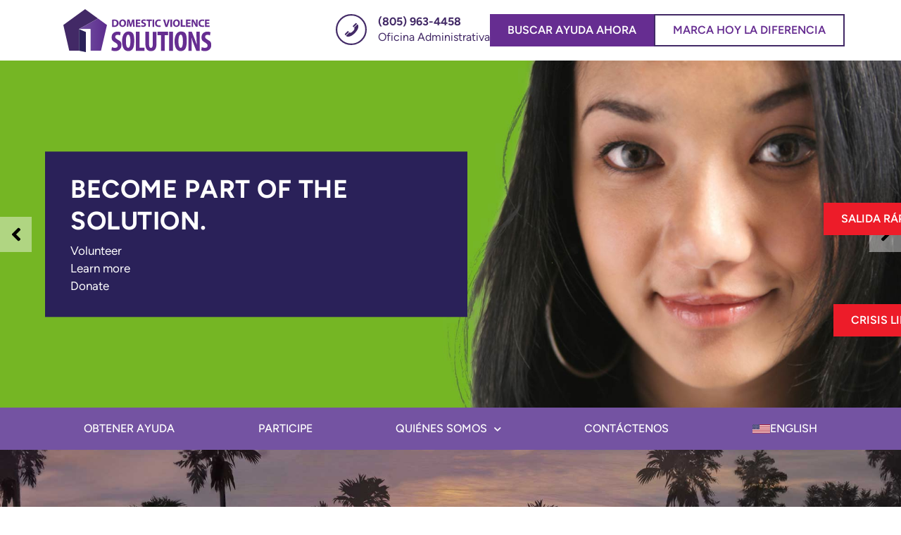

--- FILE ---
content_type: text/html; charset=UTF-8
request_url: https://dvsolutions.org/es/donaciones-de-fin-de-ano/
body_size: 13441
content:
<!DOCTYPE html><html lang="es-ES"><head><meta charset="UTF-8"><meta name="viewport" content="width=device-width, initial-scale=1.0, viewport-fit=cover" /><title>
Donaciones de fin de año - Domestic Violence Solutions</title><meta name='robots' content='index, follow, max-image-preview:large, max-snippet:-1, max-video-preview:-1' />
 <script type="text/javascript" id="google_gtagjs-js-consent-mode-data-layer">/*  */
window.dataLayer = window.dataLayer || [];function gtag(){dataLayer.push(arguments);}
gtag('consent', 'default', {"ad_personalization":"denied","ad_storage":"denied","ad_user_data":"denied","analytics_storage":"denied","functionality_storage":"denied","security_storage":"denied","personalization_storage":"denied","region":["AT","BE","BG","CH","CY","CZ","DE","DK","EE","ES","FI","FR","GB","GR","HR","HU","IE","IS","IT","LI","LT","LU","LV","MT","NL","NO","PL","PT","RO","SE","SI","SK"],"wait_for_update":500});
window._googlesitekitConsentCategoryMap = {"statistics":["analytics_storage"],"marketing":["ad_storage","ad_user_data","ad_personalization"],"functional":["functionality_storage","security_storage"],"preferences":["personalization_storage"]};
window._googlesitekitConsents = {"ad_personalization":"denied","ad_storage":"denied","ad_user_data":"denied","analytics_storage":"denied","functionality_storage":"denied","security_storage":"denied","personalization_storage":"denied","region":["AT","BE","BG","CH","CY","CZ","DE","DK","EE","ES","FI","FR","GB","GR","HR","HU","IE","IS","IT","LI","LT","LU","LV","MT","NL","NO","PL","PT","RO","SE","SI","SK"],"wait_for_update":500};
/*  */</script> <link rel="canonical" href="https://dvsolutions.org/es/donaciones-de-fin-de-ano/" /><meta property="og:locale" content="es_ES" /><meta property="og:type" content="article" /><meta property="og:title" content="Donaciones de fin de año - Domestic Violence Solutions" /><meta property="og:description" content="Donaciones de fin de año" /><meta property="og:url" content="https://dvsolutions.org/es/donaciones-de-fin-de-ano/" /><meta property="og:site_name" content="Domestic Violence Solutions" /><meta property="article:modified_time" content="2024-05-08T18:55:40+00:00" /><meta name="twitter:card" content="summary_large_image" /><meta name="twitter:label1" content="Tiempo de lectura" /><meta name="twitter:data1" content="1 minuto" /> <script type="application/ld+json" class="yoast-schema-graph">{"@context":"https://schema.org","@graph":[{"@type":"WebPage","@id":"https://dvsolutions.org/es/donaciones-de-fin-de-ano/","url":"https://dvsolutions.org/es/donaciones-de-fin-de-ano/","name":"Donaciones de fin de año - Domestic Violence Solutions","isPartOf":{"@id":"https://dvsolutions.org/es/#website"},"datePublished":"2024-02-14T10:27:35+00:00","dateModified":"2024-05-08T18:55:40+00:00","inLanguage":"es","potentialAction":[{"@type":"ReadAction","target":["https://dvsolutions.org/es/donaciones-de-fin-de-ano/"]}]},{"@type":"WebSite","@id":"https://dvsolutions.org/es/#website","url":"https://dvsolutions.org/es/","name":"Domestic Violence Solutions","description":"","publisher":{"@id":"https://dvsolutions.org/es/#organization"},"potentialAction":[{"@type":"SearchAction","target":{"@type":"EntryPoint","urlTemplate":"https://dvsolutions.org/es/?s={search_term_string}"},"query-input":{"@type":"PropertyValueSpecification","valueRequired":true,"valueName":"search_term_string"}}],"inLanguage":"es"},{"@type":"Organization","@id":"https://dvsolutions.org/es/#organization","name":"Domestic Violence Solutions","url":"https://dvsolutions.org/es/","logo":{"@type":"ImageObject","inLanguage":"es","@id":"https://dvsolutions.org/es/#/schema/logo/image/","url":"https://dvsolutions.org/wp-content/uploads/2020/09/DVS-Logo.svg","contentUrl":"https://dvsolutions.org/wp-content/uploads/2020/09/DVS-Logo.svg","width":270,"height":78,"caption":"Domestic Violence Solutions"},"image":{"@id":"https://dvsolutions.org/es/#/schema/logo/image/"}}]}</script> <link rel='dns-prefetch' href='//www.googletagmanager.com' /><link rel='dns-prefetch' href='//fonts.googleapis.com' /><link rel="alternate" type="application/rss+xml" title="Domestic Violence Solutions &raquo; Feed" href="https://dvsolutions.org/es/feed/" /><link rel="alternate" type="application/rss+xml" title="Domestic Violence Solutions &raquo; Feed de los comentarios" href="https://dvsolutions.org/es/comments/feed/" /><link data-optimized="2" rel="stylesheet" href="https://dvsolutions.org/wp-content/litespeed/css/9e15a7e68233db3fc88d248b5b481d0b.css?ver=82976" /> <script type="text/javascript" src="https://dvsolutions.org/wp-includes/js/jquery/jquery.min.js" id="jquery-core-js"></script> 
 <script type="text/javascript" src="https://www.googletagmanager.com/gtag/js?id=GT-WF7N6BDR" id="google_gtagjs-js" async></script> <script type="text/javascript" id="google_gtagjs-js-after">/*  */
window.dataLayer = window.dataLayer || [];function gtag(){dataLayer.push(arguments);}
gtag("set","linker",{"domains":["dvsolutions.org"]});
gtag("js", new Date());
gtag("set", "developer_id.dZTNiMT", true);
gtag("config", "GT-WF7N6BDR");
/*  */</script> <link rel="https://api.w.org/" href="https://dvsolutions.org/es/wp-json/" /><link rel="alternate" title="JSON" type="application/json" href="https://dvsolutions.org/es/wp-json/wp/v2/pages/2118" /><link rel='shortlink' href='https://dvsolutions.org/es/?p=2118' /><link rel="alternate" title="oEmbed (JSON)" type="application/json+oembed" href="https://dvsolutions.org/es/wp-json/oembed/1.0/embed?url=https%3A%2F%2Fdvsolutions.org%2Fes%2Fdonaciones-de-fin-de-ano%2F" /><link rel="alternate" title="oEmbed (XML)" type="text/xml+oembed" href="https://dvsolutions.org/es/wp-json/oembed/1.0/embed?url=https%3A%2F%2Fdvsolutions.org%2Fes%2Fdonaciones-de-fin-de-ano%2F&#038;format=xml" /><meta name="generator" content="WPML ver:4.8.4 stt:1,2;" /><meta name="generator" content="Site Kit by Google 1.164.0" /><meta name="generator" content="Elementor 3.32.5; features: additional_custom_breakpoints; settings: css_print_method-external, google_font-enabled, font_display-auto"><link rel="icon" href="https://dvsolutions.org/wp-content/uploads/2020/09/Favicon.svg" sizes="32x32" /><link rel="icon" href="https://dvsolutions.org/wp-content/uploads/2020/09/Favicon.svg" sizes="192x192" /><link rel="apple-touch-icon" href="https://dvsolutions.org/wp-content/uploads/2020/09/Favicon.svg" /><meta name="msapplication-TileImage" content="https://dvsolutions.org/wp-content/uploads/2020/09/Favicon.svg" /></head><body class="wp-singular page-template page-template-elementor_header_footer page page-id-2118 wp-custom-logo wp-theme-ndic metaslider-plugin elementor-default elementor-template-full-width elementor-kit-197 elementor-page elementor-page-2118"><header data-elementor-type="header" data-elementor-id="2163" class="elementor elementor-2163 elementor-208 elementor-location-header" data-elementor-post-type="elementor_library"><div class="elementor-element elementor-element-4dd659a e-flex e-con-boxed e-con e-parent" data-id="4dd659a" data-element_type="container"><div class="e-con-inner"><div class="elementor-element elementor-element-350384f dvslogo elementor-widget elementor-widget-theme-site-logo elementor-widget-image" data-id="350384f" data-element_type="widget" data-widget_type="theme-site-logo.default"><div class="elementor-widget-container">
<a href="https://dvsolutions.org/es/">
<img data-lazyloaded="1" src="[data-uri]" width="270" height="78" data-src="https://dvsolutions.org/wp-content/uploads/2020/09/DVS-Logo.svg" class="attachment-full size-full wp-image-3068" alt="" /><noscript><img width="270" height="78" src="https://dvsolutions.org/wp-content/uploads/2020/09/DVS-Logo.svg" class="attachment-full size-full wp-image-3068" alt="" /></noscript>				</a></div></div><div class="elementor-element elementor-element-9914978 e-flex e-con-boxed e-con e-child" data-id="9914978" data-element_type="container"><div class="e-con-inner"><div class="elementor-element elementor-element-7c3c3a6 elementor-icon-list--layout-traditional elementor-list-item-link-full_width elementor-widget elementor-widget-icon-list" data-id="7c3c3a6" data-element_type="widget" data-widget_type="icon-list.default"><div class="elementor-widget-container"><ul class="elementor-icon-list-items"><li class="elementor-icon-list-item">
<span class="elementor-icon-list-icon">
<svg xmlns="http://www.w3.org/2000/svg" width="41" height="41" viewBox="0 0 41 41"><g id="Group_856" data-name="Group 856" transform="translate(-1489 -63)"><g id="Group_421" data-name="Group 421" transform="translate(1501 75)"><path id="Path_451" data-name="Path 451" d="M428.813,968.573l4.552-4.551-.708-.707a1.072,1.072,0,0,0-1.517,0l-3.035,3.034a1.075,1.075,0,0,0,0,1.517Z" transform="translate(-417.171 -963)" fill="#422966"></path><path id="Path_452" data-name="Path 452" d="M430.3,965.131l-4.551,4.55.555.555s.759,1.265-2.023,4.046c-1.8,1.8-2.964,2.117-3.562,2.117a1.009,1.009,0,0,1-.484-.095l-.555-.554L415.13,980.3l.554.555a3.142,3.142,0,0,0,2.216.693c2.116,0,5.342-1.171,8.91-4.74,5.311-5.308,5.311-9.86,4.046-11.124Z" transform="translate(-413.6 -963.601)" fill="#422966"></path><path id="Path_453" data-name="Path 453" d="M414.021,983.366l4.552-4.552-.707-.707a1.074,1.074,0,0,0-1.517,0l-3.035,3.034a1.072,1.072,0,0,0,0,1.517Z" transform="translate(-412.999 -967.173)" fill="#422966"></path></g><g id="Ellipse_154" data-name="Ellipse 154" transform="translate(1489 63)" fill="none" stroke="#422966" stroke-width="2"><circle cx="20.5" cy="20.5" r="20.5" stroke="none"></circle><circle cx="20.5" cy="20.5" r="19.5" fill="none"></circle></g></g></svg>						</span>
<span class="elementor-icon-list-text">(805) 963-4458<br><span>Oficina Administrativa</span></span></li></ul></div></div><div class="elementor-element elementor-element-57e777f elementor-widget elementor-widget-button" data-id="57e777f" data-element_type="widget" data-widget_type="button.default"><div class="elementor-widget-container"><div class="elementor-button-wrapper">
<a class="elementor-button elementor-button-link elementor-size-sm" href="https://dvsolutions.org/es/obtener-ayuda/">
<span class="elementor-button-content-wrapper">
<span class="elementor-button-text">Buscar ayuda ahora</span>
</span>
</a></div></div></div><div class="elementor-element elementor-element-aebe4e7 elementor-widget elementor-widget-button" data-id="aebe4e7" data-element_type="widget" data-widget_type="button.default"><div class="elementor-widget-container"><div class="elementor-button-wrapper">
<a class="elementor-button elementor-button-link elementor-size-sm" href="https://dvsolutions.org/es/participa/">
<span class="elementor-button-content-wrapper">
<span class="elementor-button-text">Marca hoy la diferencia</span>
</span>
</a></div></div></div></div></div></div></div><div class="elementor-element elementor-element-787e673 e-con-full e-flex e-con e-parent" data-id="787e673" data-element_type="container" id="slider"><div class="elementor-element elementor-element-ebca0b3 elementor--h-position-left elementor-hidden-widescreen elementor-hidden-desktop elementor-hidden-tablet elementor-hidden-mobile elementor--v-position-middle elementor-arrows-position-inside elementor-widget elementor-widget-slides" data-id="ebca0b3" data-element_type="widget" data-settings="{&quot;navigation&quot;:&quot;arrows&quot;,&quot;transition&quot;:&quot;fade&quot;,&quot;autoplay&quot;:&quot;yes&quot;,&quot;pause_on_hover&quot;:&quot;yes&quot;,&quot;pause_on_interaction&quot;:&quot;yes&quot;,&quot;autoplay_speed&quot;:5000,&quot;infinite&quot;:&quot;yes&quot;,&quot;transition_speed&quot;:500}" data-widget_type="slides.default"><div class="elementor-widget-container"><div class="elementor-swiper"><div class="elementor-slides-wrapper elementor-main-swiper swiper" role="region" aria-roledescription="carousel" aria-label="Slides" dir="ltr" data-animation=""><div class="swiper-wrapper elementor-slides"><div class="elementor-repeater-item-94d71d8 swiper-slide" role="group" aria-roledescription="slide"><div class="swiper-slide-bg" role="img" aria-label="Slide-4"></div><div class="swiper-slide-inner" ><div class="swiper-slide-contents"><div class="elementor-slide-heading">Forme parte de la solución.</div><div class="elementor-slide-description"><p><a href="https://dvsolutions.org/es/participa/" title="Voluntario">Voluntario</a><br /><a href="https://dvsolutions.org/es/about-2/" title="Más información">Más información</a><br /><a href="https://dvsolutions.org/es/participa/?form=donate" title="Donar">Haz un donativo</a></p></div></div></div></div><div class="elementor-repeater-item-1961a3b swiper-slide" role="group" aria-roledescription="slide"><div class="swiper-slide-bg" role="img" aria-label="Slide5"></div><div class="swiper-slide-inner" ><div class="swiper-slide-contents"><div class="elementor-slide-heading">Creemos en la igualdad y en el amor sano para todos.</div></div></div></div><div class="elementor-repeater-item-22f65da swiper-slide" role="group" aria-roledescription="slide"><div class="swiper-slide-bg" role="img" aria-label="Slider-6"></div><div class="swiper-slide-inner" ><div class="swiper-slide-contents"><div class="elementor-slide-heading">Nos complace anunciar nuestra nueva colaboración con Cars.</div><a href="https://dvsolutions.org/es/done-su-vehiculo-usado/" class="elementor-button elementor-slide-button elementor-size-sm">Done su vehículo usado</a></div></div></div><div class="elementor-repeater-item-69ddb90 swiper-slide" role="group" aria-roledescription="slide"><div class="swiper-slide-bg" role="img" aria-label="Website Banner Template"></div><div class="swiper-slide-inner" ><div class="swiper-slide-contents"><div class="elementor-slide-heading">Our impact</div><div class="elementor-slide-description"><ul><li>We answered over 2,600 calls to our 24-hour crisis line.</li><li> We provided 4,582 nights in our shelter to survivors seeking  immediate safety.</li><li> We assisted 30 families in transitioning into permanent safe housing.</li><li> We have empowered 149 individuals by equipping them with new skills and opportunities in the workforce.</li></ul></div><a href="http://weblink.donorperfect.com/DVSYEA2023" target="_blank" class="elementor-button elementor-slide-button elementor-size-sm">Donate</a></div></div></div><div class="elementor-repeater-item-843d447 swiper-slide" role="group" aria-roledescription="slide"><div class="swiper-slide-bg" role="img" aria-label="Slider-8"></div><div class="swiper-slide-inner" ><div class="swiper-slide-contents"><div class="elementor-slide-heading">Planificación de la seguridad</div><a href="https://dvsolutions.org/es/informacion-sobre-violencia-domestica/" class="elementor-button elementor-slide-button elementor-size-sm">Más información</a></div></div></div><div class="elementor-repeater-item-10f9bf3 swiper-slide" role="group" aria-roledescription="slide"><div class="swiper-slide-bg" role="img" aria-label="Slider-9"></div><div class="swiper-slide-inner" ><div class="swiper-slide-contents"><div class="elementor-slide-heading">Noticias sensibles a las patas  <br>REFUGIO SEGURO</div><div class="elementor-slide-description"><p>Un programa del condado de Santa Bárbara que ayuda a los supervivientes de la violencia familiar y a sus animales de compañía.</p></div><a href="https://www.care4paws.org/safehaven" target="_blank" class="elementor-button elementor-slide-button elementor-size-sm">Más información</a></div></div></div><div class="elementor-repeater-item-72e4dab swiper-slide" role="group" aria-roledescription="slide"><div class="swiper-slide-bg" role="img" aria-label="2024-Annual-Report"></div><div class="swiper-slide-inner" ><div class="swiper-slide-contents"><div class="elementor-slide-heading">Informe anual 2022</div><a href="/wp-content/uploads/2024/03/Annual-Report-2022-3.pdf" target="_blank" class="elementor-button elementor-slide-button elementor-size-sm">Más información</a></div></div></div><div class="elementor-repeater-item-c7d84f8 swiper-slide" role="group" aria-roledescription="slide"><div class="swiper-slide-bg" role="img" aria-label="DVS-Registration"></div><div class="swiper-slide-inner" ><div class="swiper-slide-contents"><div class="elementor-slide-heading">Location: Mar Monte Hotel</div><a href="http://weblink.donorperfect.com/DVS2025Brunch" target="_blank" class="elementor-button elementor-slide-button elementor-size-sm">Click for Tickets & Sponsorships</a></div></div></div></div><div class="elementor-swiper-button elementor-swiper-button-prev" role="button" tabindex="0" aria-label="Diapositiva anterior">
<i aria-hidden="true" class="eicon-chevron-left"></i></div><div class="elementor-swiper-button elementor-swiper-button-next" role="button" tabindex="0" aria-label="Diapositiva siguiente">
<i aria-hidden="true" class="eicon-chevron-right"></i></div></div></div></div></div><div class="elementor-element elementor-element-dfa3244 elementor-widget elementor-widget-text-editor" data-id="dfa3244" data-element_type="widget" data-widget_type="text-editor.default"><div class="elementor-widget-container"><div id="metaslider-id-3752" style="width: 100%;" class="ml-slider-3-102-0 metaslider metaslider-flex metaslider-3752 ml-slider home-hero ms-theme-simply-dark nav-hidden" role="region" aria-label="Home Hero" data-height="740" data-width="1920"><div id="metaslider_container_3752"><div id="metaslider_3752"><ul aria-live='off' class='slides'><li style="display: block; width: 100%;" class="slide-3753 ms-image " aria-roledescription="slide" data-date="2025-08-26 06:27:26" data-slide-type="image"><img data-lazyloaded="1" src="[data-uri]" data-src="https://dvsolutions.org/wp-content/uploads/2024/02/Slide-4.jpg" height="740" width="1920" alt="" class="slider-3752 slide-3753 msDefaultImage" title="Slide-4" /><noscript><img src="https://dvsolutions.org/wp-content/uploads/2024/02/Slide-4.jpg" height="740" width="1920" alt="" class="slider-3752 slide-3753 msDefaultImage" title="Slide-4" /></noscript><div class="caption-wrap"><div class="caption"><div><h2>Become part of the solution.</h2> <a title="Volunteer" href="/get-involved/">Volunteer</a><br /><a title="Learn more" href="/about/">Learn more</a><br /><a title="Donate" href="/get-involved/?form=donate">Donate</a></div></div></div></li><li style="display: none; width: 100%;" class="slide-3754 ms-image " aria-roledescription="slide" data-date="2025-08-26 06:36:37" data-slide-type="image"><img data-lazyloaded="1" src="[data-uri]" data-src="https://dvsolutions.org/wp-content/uploads/2024/02/Slide5-1.jpg" height="740" width="1920" alt="" class="slider-3752 slide-3754 msDefaultImage" title="Slide5" /><noscript><img src="https://dvsolutions.org/wp-content/uploads/2024/02/Slide5-1.jpg" height="740" width="1920" alt="" class="slider-3752 slide-3754 msDefaultImage" title="Slide5" /></noscript><div class="caption-wrap"><div class="caption"><div><h2>We believe in equality and healthy love for all.</h2></div></div></div></li><li style="display: none; width: 100%;" class="slide-3755 ms-image " aria-roledescription="slide" data-date="2025-08-26 06:37:48" data-slide-type="image"><img data-lazyloaded="1" src="[data-uri]" data-src="https://dvsolutions.org/wp-content/uploads/2024/02/Slider-6.jpg" height="740" width="1920" alt="" class="slider-3752 slide-3755 msDefaultImage" title="Slider-6" /><noscript><img src="https://dvsolutions.org/wp-content/uploads/2024/02/Slider-6.jpg" height="740" width="1920" alt="" class="slider-3752 slide-3755 msDefaultImage" title="Slider-6" /></noscript><div class="caption-wrap"><div class="caption"><div><h2>We are exicited to announce our new partnership with cars!</h2> <a class="elementor-button elementor-slide-button elementor-size-sm" href="/cars/">Donate your used vehicle</a></div></div></div></li><li style="display: none; width: 100%;" class="slide-3756 ms-image " aria-roledescription="slide" data-date="2025-08-26 06:39:49" data-slide-type="image"><img data-lazyloaded="1" src="[data-uri]" data-src="https://dvsolutions.org/wp-content/uploads/2025/08/Slider8.jpg" height="740" width="1920" alt="" class="slider-3752 slide-3756 msDefaultImage" title="Slider8" /><noscript><img src="https://dvsolutions.org/wp-content/uploads/2025/08/Slider8.jpg" height="740" width="1920" alt="" class="slider-3752 slide-3756 msDefaultImage" title="Slider8" /></noscript><div class="caption-wrap"><div class="caption"><div><h2>Our impact</h2><ul class="list"><li>We answered over 2,600 calls to our 24-hour crisis line.</li><li>We provided 4,582 nights in our shelter to survivors seeking immediate safety.</li><li>We assisted 30 families in transitioning into permanent safe housing.</li><li>We have empowered 149 individuals by equipping them with new skills and opportunities in the workforce.</li></ul><p class="mb-0"><a class="elementor-button elementor-slide-button elementor-size-sm" href="http://weblink.donorperfect.com/DVSYEA2023" target="_blank" rel="noreferrer noopener">Donate</a></p></div></div></div></li><li style="display: none; width: 100%;" class="slide-3759 ms-image " aria-roledescription="slide" data-date="2025-08-26 06:44:31" data-slide-type="image"><img data-lazyloaded="1" src="[data-uri]" data-src="https://dvsolutions.org/wp-content/uploads/2024/02/Slider-8.jpg" height="740" width="1920" alt="" class="slider-3752 slide-3759 msDefaultImage" title="Slider-8" /><noscript><img src="https://dvsolutions.org/wp-content/uploads/2024/02/Slider-8.jpg" height="740" width="1920" alt="" class="slider-3752 slide-3759 msDefaultImage" title="Slider-8" /></noscript><div class="caption-wrap"><div class="caption"><div><h2>Safety planning</h2> <a class="elementor-button elementor-slide-button elementor-size-sm" href="/learn-about-domestic-violence/">Click to learn more</a></div></div></div></li><li style="display: none; width: 100%;" class="slide-3760 ms-image " aria-roledescription="slide" data-date="2025-08-26 06:45:44" data-slide-type="image"><img data-lazyloaded="1" src="[data-uri]" data-src="https://dvsolutions.org/wp-content/uploads/2024/02/Slider-9.jpg" height="740" width="1920" alt="" class="slider-3752 slide-3760 msDefaultImage" title="Slider-9" /><noscript><img src="https://dvsolutions.org/wp-content/uploads/2024/02/Slider-9.jpg" height="740" width="1920" alt="" class="slider-3752 slide-3760 msDefaultImage" title="Slider-9" /></noscript><div class="caption-wrap"><div class="caption"><div><h2>Paw-sitive News! <br />SAFE HAVEN</h2><p>A Santa Barbara Countywide program that assists survivors of family violence and their companion animals!</p><p class="mb-0"><a class="elementor-button elementor-slide-button elementor-size-sm" href="https://www.care4paws.org/safehaven" target="_blank" rel="noreferrer noopener">Click to learn more</a></p></div></div></div></li><li style="display: none; width: 100%;" class="slide-3761 ms-image " aria-roledescription="slide" data-date="2025-08-26 06:47:02" data-slide-type="image"><img data-lazyloaded="1" src="[data-uri]" data-src="https://dvsolutions.org/wp-content/uploads/2025/08/2024-Annual-Report.jpg" height="740" width="1920" alt="" class="slider-3752 slide-3761 msDefaultImage" title="2024-Annual-Report" /><noscript><img src="https://dvsolutions.org/wp-content/uploads/2025/08/2024-Annual-Report.jpg" height="740" width="1920" alt="" class="slider-3752 slide-3761 msDefaultImage" title="2024-Annual-Report" /></noscript><div class="caption-wrap"><div class="caption"><div><h2>2024 Annual Report</h2> <a class="elementor-button elementor-slide-button elementor-size-sm" href="https://dvsolutions.org/wp-content/uploads/2025/04/DVS-2024ImpactReport-250326-WEB.pdf" target="_blank" rel="noreferrer noopener">Click to learn more</a></div></div></div></li><li style="display: none; width: 100%;" class="slide-4063 ms-image " aria-roledescription="slide" data-date="2025-11-06 23:20:40" data-slide-type="image"><img data-lazyloaded="1" src="[data-uri]" data-src="https://dvsolutions.org/wp-content/uploads/2025/11/2025-YearEnd-Giving-Website-Banner-2.png" height="740" width="1920" alt="" class="slider-3752 slide-4063 msDefaultImage" title="2025 YearEnd Giving Website Banner (2)" /><noscript><img src="https://dvsolutions.org/wp-content/uploads/2025/11/2025-YearEnd-Giving-Website-Banner-2.png" height="740" width="1920" alt="" class="slider-3752 slide-4063 msDefaultImage" title="2025 YearEnd Giving Website Banner (2)" /></noscript><div class="caption-wrap"><div class="caption"><div><h2>2025 Giving </h2> <a class="elementor-button elementor-slide-button elementor-size-sm" href="https://form-renderer-app.donorperfect.io/give/domestic-violence-solutions/2025dvsimpact">Donate Today: Change A Life </a></div></div></div></li></ul></div></div></div></div></div></div><div class="elementor-element elementor-element-770bd77 e-flex e-con-boxed e-con e-parent" data-id="770bd77" data-element_type="container" data-settings="{&quot;background_background&quot;:&quot;classic&quot;,&quot;sticky&quot;:&quot;top&quot;,&quot;sticky_effects_offset&quot;:50,&quot;sticky_on&quot;:[&quot;widescreen&quot;,&quot;desktop&quot;,&quot;tablet&quot;,&quot;mobile&quot;],&quot;sticky_offset&quot;:0,&quot;sticky_anchor_link_offset&quot;:0}"><div class="e-con-inner"><div class="elementor-element elementor-element-0b2d19e sticky-logo elementor-widget elementor-widget-image" data-id="0b2d19e" data-element_type="widget" data-widget_type="image.default"><div class="elementor-widget-container">
<img data-lazyloaded="1" src="[data-uri]" width="1" height="1" data-src="https://dvsolutions.org/wp-content/uploads/2024/02/Logo-White.svg" class="attachment-large size-large wp-image-1851" alt="" /><noscript><img width="1" height="1" src="https://dvsolutions.org/wp-content/uploads/2024/02/Logo-White.svg" class="attachment-large size-large wp-image-1851" alt="" /></noscript></div></div><div class="elementor-element elementor-element-bfdd2b3 elementor-nav-menu__align-justify elementor-nav-menu--stretch elementor-nav-menu__text-align-center main-menu elementor-nav-menu--dropdown-tablet elementor-nav-menu--toggle elementor-nav-menu--burger elementor-widget elementor-widget-nav-menu" data-id="bfdd2b3" data-element_type="widget" data-settings="{&quot;submenu_icon&quot;:{&quot;value&quot;:&quot;&lt;i class=\&quot;fas fa-chevron-down\&quot; aria-hidden=\&quot;true\&quot;&gt;&lt;\/i&gt;&quot;,&quot;library&quot;:&quot;fa-solid&quot;},&quot;full_width&quot;:&quot;stretch&quot;,&quot;layout&quot;:&quot;horizontal&quot;,&quot;toggle&quot;:&quot;burger&quot;}" data-widget_type="nav-menu.default"><div class="elementor-widget-container"><nav aria-label="Menu" class="elementor-nav-menu--main elementor-nav-menu__container elementor-nav-menu--layout-horizontal e--pointer-underline e--animation-fade"><ul id="menu-1-bfdd2b3" class="elementor-nav-menu"><li class="menu-item menu-item-type-post_type menu-item-object-page menu-item-301"><a href="https://dvsolutions.org/es/obtener-ayuda/" class="elementor-item">Obtener ayuda</a></li><li class="menu-item menu-item-type-post_type menu-item-object-page menu-item-305"><a href="https://dvsolutions.org/es/participa/" class="elementor-item">Participe</a></li><li class="menu-item menu-item-type-post_type menu-item-object-page menu-item-has-children menu-item-76"><a href="https://dvsolutions.org/es/quienes-somos/" class="elementor-item">Quiénes somos</a><ul class="sub-menu elementor-nav-menu--dropdown"><li class="menu-item menu-item-type-post_type menu-item-object-page menu-item-306"><a href="https://dvsolutions.org/es/nuestro-personal/" class="elementor-sub-item">Nuestro personal</a></li><li class="menu-item menu-item-type-custom menu-item-object-custom menu-item-2089"><a href="https://dvsolutions.org/blog/" class="elementor-sub-item">Blog</a></li><li class="menu-item menu-item-type-custom menu-item-object-custom menu-item-2088"><a href="https://dvsolutions.org/blog/#annualreports" class="elementor-sub-item elementor-item-anchor">Annual Reports</a></li><li class="menu-item menu-item-type-custom menu-item-object-custom menu-item-1775"><a href="https://dvsolutions.org/policies-procedures/" class="elementor-sub-item">Donor &#038; Privacy Policy</a></li></ul></li><li class="menu-item menu-item-type-post_type menu-item-object-page menu-item-1278"><a href="https://dvsolutions.org/es/pongase-en-contacto-con-nosotros/" class="elementor-item">Contáctenos</a></li><li class="menu-item wpml-ls-slot-4 wpml-ls-item wpml-ls-item-en wpml-ls-menu-item wpml-ls-first-item wpml-ls-last-item menu-item-type-wpml_ls_menu_item menu-item-object-wpml_ls_menu_item menu-item-wpml-ls-4-en"><a href="https://dvsolutions.org/year-end-giving/" title="Cambiar a English" aria-label="Cambiar a English" role="menuitem" class="elementor-item"><img
class="wpml-ls-flag"
data-src="https://dvsolutions.org/wp-content/uploads/flags/Flag_of_the_United_States.svg"
alt=""
width=25
height=15
/><noscript><img
class="wpml-ls-flag"
src="https://dvsolutions.org/wp-content/uploads/flags/Flag_of_the_United_States.svg"
alt=""
width=25
height=15
/></noscript><span class="wpml-ls-native" lang="en">English</span></a></li></ul></nav><div class="elementor-menu-toggle" role="button" tabindex="0" aria-label="Alternar menú" aria-expanded="false">
<i aria-hidden="true" role="presentation" class="elementor-menu-toggle__icon--open eicon-menu-bar"></i><i aria-hidden="true" role="presentation" class="elementor-menu-toggle__icon--close eicon-close"></i></div><nav class="elementor-nav-menu--dropdown elementor-nav-menu__container" aria-hidden="true"><ul id="menu-2-bfdd2b3" class="elementor-nav-menu"><li class="menu-item menu-item-type-post_type menu-item-object-page menu-item-301"><a href="https://dvsolutions.org/es/obtener-ayuda/" class="elementor-item" tabindex="-1">Obtener ayuda</a></li><li class="menu-item menu-item-type-post_type menu-item-object-page menu-item-305"><a href="https://dvsolutions.org/es/participa/" class="elementor-item" tabindex="-1">Participe</a></li><li class="menu-item menu-item-type-post_type menu-item-object-page menu-item-has-children menu-item-76"><a href="https://dvsolutions.org/es/quienes-somos/" class="elementor-item" tabindex="-1">Quiénes somos</a><ul class="sub-menu elementor-nav-menu--dropdown"><li class="menu-item menu-item-type-post_type menu-item-object-page menu-item-306"><a href="https://dvsolutions.org/es/nuestro-personal/" class="elementor-sub-item" tabindex="-1">Nuestro personal</a></li><li class="menu-item menu-item-type-custom menu-item-object-custom menu-item-2089"><a href="https://dvsolutions.org/blog/" class="elementor-sub-item" tabindex="-1">Blog</a></li><li class="menu-item menu-item-type-custom menu-item-object-custom menu-item-2088"><a href="https://dvsolutions.org/blog/#annualreports" class="elementor-sub-item elementor-item-anchor" tabindex="-1">Annual Reports</a></li><li class="menu-item menu-item-type-custom menu-item-object-custom menu-item-1775"><a href="https://dvsolutions.org/policies-procedures/" class="elementor-sub-item" tabindex="-1">Donor &#038; Privacy Policy</a></li></ul></li><li class="menu-item menu-item-type-post_type menu-item-object-page menu-item-1278"><a href="https://dvsolutions.org/es/pongase-en-contacto-con-nosotros/" class="elementor-item" tabindex="-1">Contáctenos</a></li><li class="menu-item wpml-ls-slot-4 wpml-ls-item wpml-ls-item-en wpml-ls-menu-item wpml-ls-first-item wpml-ls-last-item menu-item-type-wpml_ls_menu_item menu-item-object-wpml_ls_menu_item menu-item-wpml-ls-4-en"><a href="https://dvsolutions.org/year-end-giving/" title="Cambiar a English" aria-label="Cambiar a English" role="menuitem" class="elementor-item" tabindex="-1"><img
class="wpml-ls-flag"
data-src="https://dvsolutions.org/wp-content/uploads/flags/Flag_of_the_United_States.svg"
alt=""
width=25
height=15
/><noscript><img
class="wpml-ls-flag"
src="https://dvsolutions.org/wp-content/uploads/flags/Flag_of_the_United_States.svg"
alt=""
width=25
height=15
/></noscript><span class="wpml-ls-native" lang="en">English</span></a></li></ul></nav></div></div></div></div><div class="elementor-element elementor-element-2041fcd e-flex e-con-boxed e-con e-parent" data-id="2041fcd" data-element_type="container"><div class="e-con-inner"><div class="elementor-element elementor-element-75bc03a elementor-fixed e-transform elementor-widget elementor-widget-button" data-id="75bc03a" data-element_type="widget" data-settings="{&quot;_position&quot;:&quot;fixed&quot;,&quot;_transform_rotateZ_effect&quot;:{&quot;unit&quot;:&quot;px&quot;,&quot;size&quot;:-90,&quot;sizes&quot;:[]},&quot;_transform_rotateZ_effect_widescreen&quot;:{&quot;unit&quot;:&quot;deg&quot;,&quot;size&quot;:&quot;&quot;,&quot;sizes&quot;:[]},&quot;_transform_rotateZ_effect_tablet&quot;:{&quot;unit&quot;:&quot;deg&quot;,&quot;size&quot;:&quot;&quot;,&quot;sizes&quot;:[]},&quot;_transform_rotateZ_effect_mobile&quot;:{&quot;unit&quot;:&quot;deg&quot;,&quot;size&quot;:&quot;&quot;,&quot;sizes&quot;:[]}}" data-widget_type="button.default"><div class="elementor-widget-container"><div class="elementor-button-wrapper">
<a class="elementor-button elementor-button-link elementor-size-sm" href="#" id="quick-exit">
<span class="elementor-button-content-wrapper">
<span class="elementor-button-text">Salida rápida</span>
</span>
</a></div></div></div><div class="elementor-element elementor-element-4b76bc0 elementor-fixed e-transform elementor-widget elementor-widget-button" data-id="4b76bc0" data-element_type="widget" data-settings="{&quot;_position&quot;:&quot;fixed&quot;,&quot;_transform_rotateZ_effect&quot;:{&quot;unit&quot;:&quot;px&quot;,&quot;size&quot;:-90,&quot;sizes&quot;:[]},&quot;_transform_rotateZ_effect_widescreen&quot;:{&quot;unit&quot;:&quot;deg&quot;,&quot;size&quot;:&quot;&quot;,&quot;sizes&quot;:[]},&quot;_transform_rotateZ_effect_tablet&quot;:{&quot;unit&quot;:&quot;deg&quot;,&quot;size&quot;:&quot;&quot;,&quot;sizes&quot;:[]},&quot;_transform_rotateZ_effect_mobile&quot;:{&quot;unit&quot;:&quot;deg&quot;,&quot;size&quot;:&quot;&quot;,&quot;sizes&quot;:[]}}" data-widget_type="button.default"><div class="elementor-widget-container"><div class="elementor-button-wrapper">
<a class="elementor-button elementor-button-link elementor-size-sm" href="tel:8059645245" id="quick-exit">
<span class="elementor-button-content-wrapper">
<span class="elementor-button-text">Crisis line</span>
</span>
</a></div></div></div></div></div></header><div data-elementor-type="wp-page" data-elementor-id="2118" class="elementor elementor-2118 elementor-330" data-elementor-post-type="page"><div class="elementor-element elementor-element-12edbc9 section e-flex e-con-boxed e-con e-parent" data-id="12edbc9" data-element_type="container" data-settings="{&quot;background_background&quot;:&quot;classic&quot;}"><div class="e-con-inner"><div class="elementor-element elementor-element-cf7b91e elementor-widget elementor-widget-heading" data-id="cf7b91e" data-element_type="widget" data-widget_type="heading.default"><div class="elementor-widget-container"><h1 class="elementor-heading-title elementor-size-default">Donaciones de fin de año</h1></div></div></div></div><div class="elementor-element elementor-element-f42ce56 section e-flex e-con-boxed e-con e-parent" data-id="f42ce56" data-element_type="container"><div class="e-con-inner"><div class="elementor-element elementor-element-d5766de elementor-widget elementor-widget-html" data-id="d5766de" data-element_type="widget" data-widget_type="html.default"><div class="elementor-widget-container">
<iframe src="https://interland3.donorperfect.net/weblink/weblink.aspx?name=E9643&amp;id=11" allowfullscreen="allowfullscreen" style="border:0px #ffffff none;" width="820px" height="1200px" frameborder="0"></iframe></div></div></div></div></div><footer data-elementor-type="footer" data-elementor-id="2094" class="elementor elementor-2094 elementor-363 elementor-location-footer" data-elementor-post-type="elementor_library"><div class="elementor-element elementor-element-2895b07 e-flex e-con-boxed e-con e-parent" data-id="2895b07" data-element_type="container" id="footer"><div class="e-con-inner"><div class="elementor-element elementor-element-97faffc elementor-widget elementor-widget-theme-site-logo elementor-widget-image" data-id="97faffc" data-element_type="widget" data-widget_type="theme-site-logo.default"><div class="elementor-widget-container">
<a href="https://dvsolutions.org/es/">
<img data-lazyloaded="1" src="[data-uri]" width="270" height="78" data-src="https://dvsolutions.org/wp-content/uploads/2020/09/DVS-Logo.svg" class="attachment-full size-full wp-image-3068" alt="" /><noscript><img width="270" height="78" src="https://dvsolutions.org/wp-content/uploads/2020/09/DVS-Logo.svg" class="attachment-full size-full wp-image-3068" alt="" /></noscript>				</a></div></div><div class="elementor-element elementor-element-6263fcd elementor-nav-menu--dropdown-none elementor-widget elementor-widget-nav-menu" data-id="6263fcd" data-element_type="widget" data-settings="{&quot;layout&quot;:&quot;horizontal&quot;,&quot;submenu_icon&quot;:{&quot;value&quot;:&quot;&lt;i class=\&quot;fas fa-caret-down\&quot; aria-hidden=\&quot;true\&quot;&gt;&lt;\/i&gt;&quot;,&quot;library&quot;:&quot;fa-solid&quot;}}" data-widget_type="nav-menu.default"><div class="elementor-widget-container"><nav aria-label="Menú" class="elementor-nav-menu--main elementor-nav-menu__container elementor-nav-menu--layout-horizontal e--pointer-none"><ul id="menu-1-6263fcd" class="elementor-nav-menu"><li class="menu-item menu-item-type-post_type menu-item-object-page menu-item-379"><a href="https://dvsolutions.org/es/obtener-ayuda/" class="elementor-item">Obtener ayuda</a></li><li class="menu-item menu-item-type-post_type menu-item-object-page menu-item-378"><a href="https://dvsolutions.org/es/participa/" class="elementor-item">Participe</a></li><li class="menu-item menu-item-type-post_type menu-item-object-page menu-item-83"><a href="https://dvsolutions.org/es/quienes-somos/" class="elementor-item">Quiénes somos</a></li><li class="menu-item menu-item-type-post_type menu-item-object-page menu-item-1279"><a href="https://dvsolutions.org/es/pongase-en-contacto-con-nosotros/" class="elementor-item">Contáctenos</a></li></ul></nav><nav class="elementor-nav-menu--dropdown elementor-nav-menu__container" aria-hidden="true"><ul id="menu-2-6263fcd" class="elementor-nav-menu"><li class="menu-item menu-item-type-post_type menu-item-object-page menu-item-379"><a href="https://dvsolutions.org/es/obtener-ayuda/" class="elementor-item" tabindex="-1">Obtener ayuda</a></li><li class="menu-item menu-item-type-post_type menu-item-object-page menu-item-378"><a href="https://dvsolutions.org/es/participa/" class="elementor-item" tabindex="-1">Participe</a></li><li class="menu-item menu-item-type-post_type menu-item-object-page menu-item-83"><a href="https://dvsolutions.org/es/quienes-somos/" class="elementor-item" tabindex="-1">Quiénes somos</a></li><li class="menu-item menu-item-type-post_type menu-item-object-page menu-item-1279"><a href="https://dvsolutions.org/es/pongase-en-contacto-con-nosotros/" class="elementor-item" tabindex="-1">Contáctenos</a></li></ul></nav></div></div></div></div><div class="elementor-element elementor-element-a9e44c6 e-con-full elementor-hidden-tablet elementor-hidden-mobile e-flex e-con e-parent" data-id="a9e44c6" data-element_type="container"><div class="elementor-element elementor-element-7d7a869 elementor-absolute elementor-widget elementor-widget-image" data-id="7d7a869" data-element_type="widget" data-settings="{&quot;_position&quot;:&quot;absolute&quot;}" data-widget_type="image.default"><div class="elementor-widget-container">
<img data-lazyloaded="1" src="[data-uri]" width="1" height="1" data-src="https://dvsolutions.org/wp-content/uploads/2024/02/FooterGraphic.svg" class="attachment-large size-large wp-image-1850" alt="" /><noscript><img width="1" height="1" src="https://dvsolutions.org/wp-content/uploads/2024/02/FooterGraphic.svg" class="attachment-large size-large wp-image-1850" alt="" /></noscript></div></div></div><div class="elementor-element elementor-element-d1ee4e6 e-flex e-con-boxed e-con e-parent" data-id="d1ee4e6" data-element_type="container" data-settings="{&quot;background_background&quot;:&quot;classic&quot;}"><div class="e-con-inner"><div class="elementor-element elementor-element-c6a17fe elementor-widget-tablet__width-initial elementor-icon-list--layout-traditional elementor-list-item-link-full_width elementor-widget elementor-widget-icon-list" data-id="c6a17fe" data-element_type="widget" data-widget_type="icon-list.default"><div class="elementor-widget-container"><ul class="elementor-icon-list-items"><li class="elementor-icon-list-item">
<span class="elementor-icon-list-icon">
<i aria-hidden="true" class="fas fa-phone"></i>						</span>
<span class="elementor-icon-list-text"><a href="tel:8059634458">(805) 963-4458</a><br>  (sólo llamadas no urgentes)</span></li><li class="elementor-icon-list-item">
<a href="tel:8059631169"><span class="elementor-icon-list-icon">
<i aria-hidden="true" class="fas fa-fax"></i>						</span>
<span class="elementor-icon-list-text">(805) 963-1169</span>
</a></li></ul></div></div><div class="elementor-element elementor-element-f940a86 elementor-widget-tablet__width-initial elementor-icon-list--layout-traditional elementor-list-item-link-full_width elementor-widget elementor-widget-icon-list" data-id="f940a86" data-element_type="widget" data-widget_type="icon-list.default"><div class="elementor-widget-container"><ul class="elementor-icon-list-items"><li class="elementor-icon-list-item">
<a href="/cdn-cgi/l/email-protection#85ecebe3eac5e1f3f6eae9f0f1eceaebf6abeaf7e2"><span class="elementor-icon-list-icon">
<i aria-hidden="true" class="fas fa-envelope"></i>						</span>
<span class="elementor-icon-list-text"><span class="__cf_email__" data-cfemail="ddb4b3bbb29db9abaeb2b1a8a9b4b2b3aef3b2afba">[email&#160;protected]</span></span>
</a></li><li class="elementor-icon-list-item">
<span class="elementor-icon-list-icon">
<i aria-hidden="true" class="fas fa-map-marker-alt"></i>						</span>
<span class="elementor-icon-list-text">411 E Canon Perdido, Ste 12,<br>  Santa Barbara, CA 93101</span></li></ul></div></div><div class="elementor-element elementor-element-f3b1c8a e-con-full e-flex e-con e-child" data-id="f3b1c8a" data-element_type="container"><div class="elementor-element elementor-element-e878378 elementor-widget elementor-widget-heading" data-id="e878378" data-element_type="widget" data-widget_type="heading.default"><div class="elementor-widget-container"><p class="elementor-heading-title elementor-size-default">Suscripción al boletín de noticias</p></div></div><div class="elementor-element elementor-element-6f663c8 elementor-align-left elementor-widget elementor-widget-button" data-id="6f663c8" data-element_type="widget" data-widget_type="button.default"><div class="elementor-widget-container"><div class="elementor-button-wrapper">
<a class="elementor-button elementor-button-link elementor-size-sm" href="https://visitor.r20.constantcontact.com/manage/optin?v=001SUZpwz3QdDLYSB4F4lZXNJczFvY097SbL5UWL1ahvU46lJC8_8eYx_gcR2HvAh41NiyMU3HaF__Xfywtmyu3WX3YTzTIy3khFdfUkjVxgpk%3D" target="_blank" id="newsletter-footer-button">
<span class="elementor-button-content-wrapper">
<span class="elementor-button-text">Inscríbase aquí</span>
</span>
</a></div></div></div><div class="elementor-element elementor-element-fcf7eb6 elementor-widget elementor-widget-text-editor" data-id="fcf7eb6" data-element_type="widget" data-widget_type="text-editor.default"><div class="elementor-widget-container"><p><a href="/wp-content/uploads/2024/03/April-2023.pdf" target="_blank">Ver boletines anteriores</a></p></div></div></div></div></div><div class="elementor-element elementor-element-64338d9 e-flex e-con-boxed e-con e-parent" data-id="64338d9" data-element_type="container" data-settings="{&quot;background_background&quot;:&quot;classic&quot;}"><div class="e-con-inner"><div class="elementor-element elementor-element-ae4c353 e-con-full e-flex e-con e-child" data-id="ae4c353" data-element_type="container"><div class="elementor-element elementor-element-2324fb6 elementor-widget elementor-widget-text-editor" data-id="2324fb6" data-element_type="widget" data-widget_type="text-editor.default"><div class="elementor-widget-container"><p>2023 Soluciones contra la violencia doméstica.</p></div></div><div class="elementor-element elementor-element-3a8f45d elementor-icon-list--layout-traditional elementor-list-item-link-full_width elementor-widget elementor-widget-icon-list" data-id="3a8f45d" data-element_type="widget" data-widget_type="icon-list.default"><div class="elementor-widget-container"><ul class="elementor-icon-list-items"><li class="elementor-icon-list-item">
<a href="#elementor-action%3Aaction%3Dpopup%3Aopen%26settings%3DeyJpZCI6MjE1NCwidG9nZ2xlIjpmYWxzZX0%3D"><span class="elementor-icon-list-text">Privacy Policy</span>
</a></li></ul></div></div><div class="elementor-element elementor-element-c156743 elementor-icon-list--layout-traditional elementor-list-item-link-full_width elementor-widget elementor-widget-icon-list" data-id="c156743" data-element_type="widget" data-widget_type="icon-list.default"><div class="elementor-widget-container"><ul class="elementor-icon-list-items"><li class="elementor-icon-list-item">
<a href="https://dvsolutions.org/es/accesibilidad/"><span class="elementor-icon-list-text">Accesibilidad</span>
</a></li></ul></div></div><div class="elementor-element elementor-element-e93b894 elementor-widget elementor-widget-text-editor" data-id="e93b894" data-element_type="widget" data-widget_type="text-editor.default"><div class="elementor-widget-container"><p><a href="https://www.ndic.com" target="_blank">Creado por NDIC</a></p></div></div><div class="elementor-element elementor-element-80e4c0a elementor-shape-rounded elementor-grid-0 e-grid-align-center elementor-widget elementor-widget-social-icons" data-id="80e4c0a" data-element_type="widget" data-widget_type="social-icons.default"><div class="elementor-widget-container"><div class="elementor-social-icons-wrapper elementor-grid" role="list">
<span class="elementor-grid-item" role="listitem">
<a class="elementor-icon elementor-social-icon elementor-social-icon-facebook-f elementor-repeater-item-98eba0b" href="https://www.facebook.com/DomesticViolenceSolutions" target="_blank">
<span class="elementor-screen-only">Facebook-f</span>
<i aria-hidden="true" class="fab fa-facebook-f"></i>					</a>
</span>
<span class="elementor-grid-item" role="listitem">
<a class="elementor-icon elementor-social-icon elementor-social-icon-instagram elementor-repeater-item-39b76c4" href="https://www.instagram.com/dvs.sb/" target="_blank">
<span class="elementor-screen-only">Instagram</span>
<i aria-hidden="true" class="fab fa-instagram"></i>					</a>
</span>
<span class="elementor-grid-item" role="listitem">
<a class="elementor-icon elementor-social-icon elementor-social-icon-linkedin-in elementor-repeater-item-eb5db89" href="https://www.linkedin.com/company/domestic-violence-solutions/" target="_blank">
<span class="elementor-screen-only">Linkedin-in</span>
<i aria-hidden="true" class="fab fa-linkedin-in"></i>					</a>
</span></div></div></div></div></div></div><div class="elementor-element elementor-element-b29ea25 e-flex e-con-boxed e-con e-parent" data-id="b29ea25" data-element_type="container"><div class="e-con-inner"></div></div></footer> <script data-cfasync="false" src="/cdn-cgi/scripts/5c5dd728/cloudflare-static/email-decode.min.js"></script><script type="speculationrules">{"prefetch":[{"source":"document","where":{"and":[{"href_matches":"\/es\/*"},{"not":{"href_matches":["\/wp-*.php","\/wp-admin\/*","\/wp-content\/uploads\/*","\/wp-content\/*","\/wp-content\/plugins\/*","\/wp-content\/themes\/ndic\/*","\/es\/*\\?(.+)"]}},{"not":{"selector_matches":"a[rel~=\"nofollow\"]"}},{"not":{"selector_matches":".no-prefetch, .no-prefetch a"}}]},"eagerness":"conservative"}]}</script> <div data-elementor-type="popup" data-elementor-id="1239" class="elementor elementor-1239 elementor-location-popup" data-elementor-settings="{&quot;a11y_navigation&quot;:&quot;yes&quot;,&quot;timing&quot;:[]}" data-elementor-post-type="elementor_library"><div class="elementor-element elementor-element-8f339ea e-flex e-con-boxed e-con e-parent" data-id="8f339ea" data-element_type="container"><div class="e-con-inner"><div class="elementor-element elementor-element-3c09925 elementor-widget elementor-widget-heading" data-id="3c09925" data-element_type="widget" data-widget_type="heading.default"><div class="elementor-widget-container"><h2 class="elementor-heading-title elementor-size-default">Privacy Policy</h2></div></div><div class="elementor-element elementor-element-535e986 elementor-widget elementor-widget-text-editor" data-id="535e986" data-element_type="widget" data-widget_type="text-editor.default"><div class="elementor-widget-container"><p>Domestic Violence Solutions for Santa Barbara County respects the privacy of our online and offline donors, clients, volunteers, and friends. As a result, we will not sell trade or share our donors&#8217; contact information with anyone else at any time, nor send donor mailings on behalf of other organizations. DVS periodically communicates with donors and friends through enewsletters and other mailings. If you wish to be excluded from these communications, you may unsubscribe at any time. For more information, contact Domestic Violence Solutions at (805) 963-4458.</p><p>Read more about our <a href="/policies-procedures/">Policies &amp; Procedures</a>.<br />EIN: 95-3495141</p></div></div></div></div></div><div data-elementor-type="popup" data-elementor-id="2154" class="elementor elementor-2154 elementor-1239 elementor-location-popup" data-elementor-settings="{&quot;a11y_navigation&quot;:&quot;yes&quot;,&quot;triggers&quot;:[],&quot;timing&quot;:[]}" data-elementor-post-type="elementor_library"><div class="elementor-element elementor-element-8f339ea e-flex e-con-boxed e-con e-parent" data-id="8f339ea" data-element_type="container"><div class="e-con-inner"><div class="elementor-element elementor-element-3c09925 elementor-widget elementor-widget-heading" data-id="3c09925" data-element_type="widget" data-widget_type="heading.default"><div class="elementor-widget-container"><h2 class="elementor-heading-title elementor-size-default">Política de privacidad</h2></div></div><div class="elementor-element elementor-element-535e986 elementor-widget elementor-widget-text-editor" data-id="535e986" data-element_type="widget" data-widget_type="text-editor.default"><div class="elementor-widget-container"><p>Domestic Violence Solutions for Santa Barbara County respeta la privacidad de nuestros donantes en línea y fuera de línea, clientes, voluntarios y amigos. En consecuencia, no venderemos, intercambiaremos ni compartiremos en ningún momento los datos de contacto de nuestros donantes con nadie, ni enviaremos correos a los donantes en nombre de otras organizaciones. DVS se comunica periódicamente con donantes y amigos a través de boletines informativos y otros correos. Si desea ser excluido de estas comunicaciones, puede darse de baja en cualquier momento. Para más información, póngase en contacto con Domestic Violence Solutions en el teléfono (805) 963-4458.</p><p>Más información sobre nuestras <a href="https://dvsolutions.org/es/politicas-procedimientos/">políticas y procedimientos</a>.<br />EIN: 95-3495141</p></div></div></div></div></div> <script type="text/javascript" src="https://cdn.userway.org/widget.js"></script> <div class="wpml-ls-statics-footer wpml-ls wpml-ls-legacy-list-horizontal"><ul role="menu"><li class="wpml-ls-slot-footer wpml-ls-item wpml-ls-item-es wpml-ls-current-language wpml-ls-first-item wpml-ls-item-legacy-list-horizontal" role="none">
<a href="https://dvsolutions.org/es/donaciones-de-fin-de-ano/" class="wpml-ls-link" role="menuitem" >
<img
class="wpml-ls-flag"
data-src="https://dvsolutions.org/wp-content/uploads/flags/Flag_of_Mexico.svg"
alt=""
width=24
height=16
/><noscript><img
class="wpml-ls-flag"
src="https://dvsolutions.org/wp-content/uploads/flags/Flag_of_Mexico.svg"
alt=""
width=24
height=16
/></noscript><span class="wpml-ls-native" role="menuitem">Español</span></a></li><li class="wpml-ls-slot-footer wpml-ls-item wpml-ls-item-en wpml-ls-last-item wpml-ls-item-legacy-list-horizontal" role="none">
<a href="https://dvsolutions.org/year-end-giving/" class="wpml-ls-link" role="menuitem"  aria-label="Cambiar a Inglés(English)" title="Cambiar a Inglés(English)" >
<img
class="wpml-ls-flag"
data-src="https://dvsolutions.org/wp-content/uploads/flags/Flag_of_the_United_States.svg"
alt=""
width=24
height=16
/><noscript><img
class="wpml-ls-flag"
src="https://dvsolutions.org/wp-content/uploads/flags/Flag_of_the_United_States.svg"
alt=""
width=24
height=16
/></noscript><span class="wpml-ls-native" lang="en">English</span><span class="wpml-ls-display"><span class="wpml-ls-bracket"> (</span>Inglés<span class="wpml-ls-bracket">)</span></span></a></li></ul></div> <script data-no-optimize="1">window.lazyLoadOptions=Object.assign({},{threshold:300},window.lazyLoadOptions||{});!function(t,e){"object"==typeof exports&&"undefined"!=typeof module?module.exports=e():"function"==typeof define&&define.amd?define(e):(t="undefined"!=typeof globalThis?globalThis:t||self).LazyLoad=e()}(this,function(){"use strict";function e(){return(e=Object.assign||function(t){for(var e=1;e<arguments.length;e++){var n,a=arguments[e];for(n in a)Object.prototype.hasOwnProperty.call(a,n)&&(t[n]=a[n])}return t}).apply(this,arguments)}function o(t){return e({},at,t)}function l(t,e){return t.getAttribute(gt+e)}function c(t){return l(t,vt)}function s(t,e){return function(t,e,n){e=gt+e;null!==n?t.setAttribute(e,n):t.removeAttribute(e)}(t,vt,e)}function i(t){return s(t,null),0}function r(t){return null===c(t)}function u(t){return c(t)===_t}function d(t,e,n,a){t&&(void 0===a?void 0===n?t(e):t(e,n):t(e,n,a))}function f(t,e){et?t.classList.add(e):t.className+=(t.className?" ":"")+e}function _(t,e){et?t.classList.remove(e):t.className=t.className.replace(new RegExp("(^|\\s+)"+e+"(\\s+|$)")," ").replace(/^\s+/,"").replace(/\s+$/,"")}function g(t){return t.llTempImage}function v(t,e){!e||(e=e._observer)&&e.unobserve(t)}function b(t,e){t&&(t.loadingCount+=e)}function p(t,e){t&&(t.toLoadCount=e)}function n(t){for(var e,n=[],a=0;e=t.children[a];a+=1)"SOURCE"===e.tagName&&n.push(e);return n}function h(t,e){(t=t.parentNode)&&"PICTURE"===t.tagName&&n(t).forEach(e)}function a(t,e){n(t).forEach(e)}function m(t){return!!t[lt]}function E(t){return t[lt]}function I(t){return delete t[lt]}function y(e,t){var n;m(e)||(n={},t.forEach(function(t){n[t]=e.getAttribute(t)}),e[lt]=n)}function L(a,t){var o;m(a)&&(o=E(a),t.forEach(function(t){var e,n;e=a,(t=o[n=t])?e.setAttribute(n,t):e.removeAttribute(n)}))}function k(t,e,n){f(t,e.class_loading),s(t,st),n&&(b(n,1),d(e.callback_loading,t,n))}function A(t,e,n){n&&t.setAttribute(e,n)}function O(t,e){A(t,rt,l(t,e.data_sizes)),A(t,it,l(t,e.data_srcset)),A(t,ot,l(t,e.data_src))}function w(t,e,n){var a=l(t,e.data_bg_multi),o=l(t,e.data_bg_multi_hidpi);(a=nt&&o?o:a)&&(t.style.backgroundImage=a,n=n,f(t=t,(e=e).class_applied),s(t,dt),n&&(e.unobserve_completed&&v(t,e),d(e.callback_applied,t,n)))}function x(t,e){!e||0<e.loadingCount||0<e.toLoadCount||d(t.callback_finish,e)}function M(t,e,n){t.addEventListener(e,n),t.llEvLisnrs[e]=n}function N(t){return!!t.llEvLisnrs}function z(t){if(N(t)){var e,n,a=t.llEvLisnrs;for(e in a){var o=a[e];n=e,o=o,t.removeEventListener(n,o)}delete t.llEvLisnrs}}function C(t,e,n){var a;delete t.llTempImage,b(n,-1),(a=n)&&--a.toLoadCount,_(t,e.class_loading),e.unobserve_completed&&v(t,n)}function R(i,r,c){var l=g(i)||i;N(l)||function(t,e,n){N(t)||(t.llEvLisnrs={});var a="VIDEO"===t.tagName?"loadeddata":"load";M(t,a,e),M(t,"error",n)}(l,function(t){var e,n,a,o;n=r,a=c,o=u(e=i),C(e,n,a),f(e,n.class_loaded),s(e,ut),d(n.callback_loaded,e,a),o||x(n,a),z(l)},function(t){var e,n,a,o;n=r,a=c,o=u(e=i),C(e,n,a),f(e,n.class_error),s(e,ft),d(n.callback_error,e,a),o||x(n,a),z(l)})}function T(t,e,n){var a,o,i,r,c;t.llTempImage=document.createElement("IMG"),R(t,e,n),m(c=t)||(c[lt]={backgroundImage:c.style.backgroundImage}),i=n,r=l(a=t,(o=e).data_bg),c=l(a,o.data_bg_hidpi),(r=nt&&c?c:r)&&(a.style.backgroundImage='url("'.concat(r,'")'),g(a).setAttribute(ot,r),k(a,o,i)),w(t,e,n)}function G(t,e,n){var a;R(t,e,n),a=e,e=n,(t=Et[(n=t).tagName])&&(t(n,a),k(n,a,e))}function D(t,e,n){var a;a=t,(-1<It.indexOf(a.tagName)?G:T)(t,e,n)}function S(t,e,n){var a;t.setAttribute("loading","lazy"),R(t,e,n),a=e,(e=Et[(n=t).tagName])&&e(n,a),s(t,_t)}function V(t){t.removeAttribute(ot),t.removeAttribute(it),t.removeAttribute(rt)}function j(t){h(t,function(t){L(t,mt)}),L(t,mt)}function F(t){var e;(e=yt[t.tagName])?e(t):m(e=t)&&(t=E(e),e.style.backgroundImage=t.backgroundImage)}function P(t,e){var n;F(t),n=e,r(e=t)||u(e)||(_(e,n.class_entered),_(e,n.class_exited),_(e,n.class_applied),_(e,n.class_loading),_(e,n.class_loaded),_(e,n.class_error)),i(t),I(t)}function U(t,e,n,a){var o;n.cancel_on_exit&&(c(t)!==st||"IMG"===t.tagName&&(z(t),h(o=t,function(t){V(t)}),V(o),j(t),_(t,n.class_loading),b(a,-1),i(t),d(n.callback_cancel,t,e,a)))}function $(t,e,n,a){var o,i,r=(i=t,0<=bt.indexOf(c(i)));s(t,"entered"),f(t,n.class_entered),_(t,n.class_exited),o=t,i=a,n.unobserve_entered&&v(o,i),d(n.callback_enter,t,e,a),r||D(t,n,a)}function q(t){return t.use_native&&"loading"in HTMLImageElement.prototype}function H(t,o,i){t.forEach(function(t){return(a=t).isIntersecting||0<a.intersectionRatio?$(t.target,t,o,i):(e=t.target,n=t,a=o,t=i,void(r(e)||(f(e,a.class_exited),U(e,n,a,t),d(a.callback_exit,e,n,t))));var e,n,a})}function B(e,n){var t;tt&&!q(e)&&(n._observer=new IntersectionObserver(function(t){H(t,e,n)},{root:(t=e).container===document?null:t.container,rootMargin:t.thresholds||t.threshold+"px"}))}function J(t){return Array.prototype.slice.call(t)}function K(t){return t.container.querySelectorAll(t.elements_selector)}function Q(t){return c(t)===ft}function W(t,e){return e=t||K(e),J(e).filter(r)}function X(e,t){var n;(n=K(e),J(n).filter(Q)).forEach(function(t){_(t,e.class_error),i(t)}),t.update()}function t(t,e){var n,a,t=o(t);this._settings=t,this.loadingCount=0,B(t,this),n=t,a=this,Y&&window.addEventListener("online",function(){X(n,a)}),this.update(e)}var Y="undefined"!=typeof window,Z=Y&&!("onscroll"in window)||"undefined"!=typeof navigator&&/(gle|ing|ro)bot|crawl|spider/i.test(navigator.userAgent),tt=Y&&"IntersectionObserver"in window,et=Y&&"classList"in document.createElement("p"),nt=Y&&1<window.devicePixelRatio,at={elements_selector:".lazy",container:Z||Y?document:null,threshold:300,thresholds:null,data_src:"src",data_srcset:"srcset",data_sizes:"sizes",data_bg:"bg",data_bg_hidpi:"bg-hidpi",data_bg_multi:"bg-multi",data_bg_multi_hidpi:"bg-multi-hidpi",data_poster:"poster",class_applied:"applied",class_loading:"litespeed-loading",class_loaded:"litespeed-loaded",class_error:"error",class_entered:"entered",class_exited:"exited",unobserve_completed:!0,unobserve_entered:!1,cancel_on_exit:!0,callback_enter:null,callback_exit:null,callback_applied:null,callback_loading:null,callback_loaded:null,callback_error:null,callback_finish:null,callback_cancel:null,use_native:!1},ot="src",it="srcset",rt="sizes",ct="poster",lt="llOriginalAttrs",st="loading",ut="loaded",dt="applied",ft="error",_t="native",gt="data-",vt="ll-status",bt=[st,ut,dt,ft],pt=[ot],ht=[ot,ct],mt=[ot,it,rt],Et={IMG:function(t,e){h(t,function(t){y(t,mt),O(t,e)}),y(t,mt),O(t,e)},IFRAME:function(t,e){y(t,pt),A(t,ot,l(t,e.data_src))},VIDEO:function(t,e){a(t,function(t){y(t,pt),A(t,ot,l(t,e.data_src))}),y(t,ht),A(t,ct,l(t,e.data_poster)),A(t,ot,l(t,e.data_src)),t.load()}},It=["IMG","IFRAME","VIDEO"],yt={IMG:j,IFRAME:function(t){L(t,pt)},VIDEO:function(t){a(t,function(t){L(t,pt)}),L(t,ht),t.load()}},Lt=["IMG","IFRAME","VIDEO"];return t.prototype={update:function(t){var e,n,a,o=this._settings,i=W(t,o);{if(p(this,i.length),!Z&&tt)return q(o)?(e=o,n=this,i.forEach(function(t){-1!==Lt.indexOf(t.tagName)&&S(t,e,n)}),void p(n,0)):(t=this._observer,o=i,t.disconnect(),a=t,void o.forEach(function(t){a.observe(t)}));this.loadAll(i)}},destroy:function(){this._observer&&this._observer.disconnect(),K(this._settings).forEach(function(t){I(t)}),delete this._observer,delete this._settings,delete this.loadingCount,delete this.toLoadCount},loadAll:function(t){var e=this,n=this._settings;W(t,n).forEach(function(t){v(t,e),D(t,n,e)})},restoreAll:function(){var e=this._settings;K(e).forEach(function(t){P(t,e)})}},t.load=function(t,e){e=o(e);D(t,e)},t.resetStatus=function(t){i(t)},t}),function(t,e){"use strict";function n(){e.body.classList.add("litespeed_lazyloaded")}function a(){console.log("[LiteSpeed] Start Lazy Load"),o=new LazyLoad(Object.assign({},t.lazyLoadOptions||{},{elements_selector:"[data-lazyloaded]",callback_finish:n})),i=function(){o.update()},t.MutationObserver&&new MutationObserver(i).observe(e.documentElement,{childList:!0,subtree:!0,attributes:!0})}var o,i;t.addEventListener?t.addEventListener("load",a,!1):t.attachEvent("onload",a)}(window,document);</script><script data-optimized="1" src="https://dvsolutions.org/wp-content/litespeed/js/6a3a7c3e9283563ac7f3a2c9fc9b84a6.js?ver=82976"></script><script defer src="https://static.cloudflareinsights.com/beacon.min.js/vcd15cbe7772f49c399c6a5babf22c1241717689176015" integrity="sha512-ZpsOmlRQV6y907TI0dKBHq9Md29nnaEIPlkf84rnaERnq6zvWvPUqr2ft8M1aS28oN72PdrCzSjY4U6VaAw1EQ==" data-cf-beacon='{"version":"2024.11.0","token":"d09d04b110d344e4a3337e6fd4493dd7","r":1,"server_timing":{"name":{"cfCacheStatus":true,"cfEdge":true,"cfExtPri":true,"cfL4":true,"cfOrigin":true,"cfSpeedBrain":true},"location_startswith":null}}' crossorigin="anonymous"></script>
</body></html>
<!-- Page optimized by LiteSpeed Cache @2026-01-19 13:23:49 -->

<!-- Page cached by LiteSpeed Cache 7.6.2 on 2026-01-19 13:23:49 -->

--- FILE ---
content_type: image/svg+xml
request_url: https://dvsolutions.org/wp-content/uploads/2020/09/DVS-Logo.svg
body_size: 1116
content:
<svg xmlns="http://www.w3.org/2000/svg" xmlns:xlink="http://www.w3.org/1999/xlink" id="Layer_1" data-name="Layer 1" viewBox="0 0 270 78.4"><defs><style>      .cls-1 {        fill: url(#linear-gradient);      }      .cls-1, .cls-2, .cls-3, .cls-4, .cls-5 {        stroke-width: 0px;      }      .cls-2 {        fill: #2a2159;      }      .cls-3 {        fill: #662d91;      }      .cls-4 {        fill: #422966;      }      .cls-5 {        fill: #fff;      }    </style><linearGradient id="linear-gradient" x1="28.5" y1="32.9" x2="79.7" y2="32.9" gradientTransform="translate(0 79.3) scale(1 -1)" gradientUnits="userSpaceOnUse"><stop offset="0" stop-color="#7453a2"></stop><stop offset="1" stop-color="#5c2b8e"></stop></linearGradient></defs><path class="cls-3" d="M147.7,24.4c-1.7-.6-2.5-1-2.5-1.9s.6-1.3,1.9-1.3,1.9.2,2.8.6l.7-2.4c-1.1-.5-2.2-.7-3.4-.7-3.1,0-5,1.7-5,4s1.4,3.1,3.6,3.9c1.6.6,2.2,1,2.2,1.9s-.7,1.4-2.1,1.4-2.3-.3-3.3-.8h0l-.6,2.5c1.2.5,2.5.8,3.7.8,3.6,0,5.3-1.9,5.3-4.1s-1.1-3.1-3.4-3.9h.1ZM151.7,21.5h3.5v10.7h3v-10.7h3.6v-2.5h-10.2v2.5h0ZM125.8,19l-1.4,4.4c-.4,1.5-.9,3.2-1.3,4.7h0c-.3-1.5-.7-3.2-1.1-4.7l-1.3-4.4h-4l-.8,13.2h2.8l.2-5c0-1.6.2-3.7.2-5.5h0c.3,1.7.8,3.6,1.2,5.2l1.4,5.1h2.3l1.6-5.2c.5-1.6,1.1-3.4,1.5-5.1h0c0,1.9,0,3.8,0,5.4h0l.2,5.1h2.9l-.7-13.2h-3.9.1ZM108.3,18.8c-3.9,0-6.4,3-6.4,6.9s2.3,6.7,6.2,6.7,6.5-2.6,6.5-7h0c0-3.6-2.2-6.7-6.3-6.7h0ZM108.2,30.1c-2,0-3.2-1.8-3.2-4.4h0c0-2.6,1.2-4.5,3.2-4.5s3.2,2,3.2,4.4-1.2,4.5-3.2,4.5ZM135.4,26.7h4.9v-2.4h-4.9v-2.7h5.2v-2.5h-8.2v13.2h8.4v-2.5h-5.4s0-3.1,0-3.1ZM162.9,32.3h3v-13.2h-3v13.2ZM98.6,20.4c-1.3-1-2.9-1.4-5.4-1.4s-2.7,0-4,.3h0v13c1.1,0,2.3.2,3.4.2,2.2,0,4.3-.5,6.1-1.7,1.5-1.4,2.3-3.3,2.2-5.4,0-1.9-.7-3.8-2.2-5h0ZM97.6,25.4c0,3.2-1.8,4.6-4.5,4.6h-1v-8.7c.4,0,.9-.1,1.4-.1h.8c2.1.2,3.6,2.1,3.3,4.2ZM195.5,32.3h3v-13.2h-3v13.2ZM174.9,21.3c.9,0,1.7.2,2.5.5l.6-2.4c-1-.4-2.1-.6-3.3-.6-4,0-7.2,2.5-7.2,7s2.4,6.6,6.9,6.6,2.3-.2,3.4-.6h0l-.5-2.3c-.8.3-1.6.4-2.5.4h-.7c-2.2-.2-3.8-2.1-3.5-4.3,0-2.9,1.8-4.4,4.2-4.4h.1ZM242.4,22.9c0,1.8,0,3.7.3,5.5h0c-.6-1.6-1.3-3.1-2.2-4.5l-2.7-4.8h-3.5v13.2h2.7v-4c0-2.2,0-4-.1-5.8h0c.7,1.6,1.4,3.1,2.3,4.6l2.8,5.1h3.1v-13.2h-2.7v3.9h0ZM261.6,29.8v-3.1h4.9v-2.4h-4.9v-2.7h5.2v-2.5h-8.2v13.2h8.4v-2.5h-5.4ZM234.2,32.3h0ZM254.2,21.3c.9,0,1.7.2,2.5.5l.6-2.4c-1-.4-2.1-.6-3.3-.6-4,0-7.2,2.5-7.2,7s2.4,6.6,6.9,6.6,2.3-.2,3.4-.6h0l-.5-2.3c-.8.3-1.6.4-2.5.4h-.7c-2.2-.2-3.8-2.1-3.5-4.3,0-2.9,1.8-4.4,4.2-4.4h0ZM227,26.7h4.9v-2.4h-4.9v-2.7h5.2v-2.5h-8.2v13.2h8.4v-2.5h-5.4s0-3.1,0-3.1ZM189.6,24.7c-.5,1.5-.9,3.1-1.2,4.7h0c-.3-1.6-.7-3.2-1.2-4.7l-1.6-5.6h-3.3l4.2,13.2h3.5l4.5-13.2h-3.2s-1.7,5.6-1.7,5.6ZM206.6,18.8c-3.9,0-6.4,3-6.4,6.9s2.3,6.7,6.2,6.7,6.5-2.6,6.5-7h0c0-3.6-2.2-6.7-6.3-6.7h0ZM206.5,30.1c-2,0-3.2-1.8-3.2-4.4h0c0-2.6,1.2-4.5,3.2-4.5s3.2,2,3.2,4.4-1.2,4.5-3.2,4.5ZM217.5,19h-3v13.2h8.3v-2.5h-5.3v-10.7Z"></path><path class="cls-3" d="M139.3,41.2h-6.8v34.9h15.7v-5.8h-9v-29.2h.1ZM163.3,63.9c0,5.3-1.4,6.7-3.4,6.7s-3.3-1.6-3.3-6.7v-22.7h-6.8v21.6c0,8.8,2.9,13.8,10.2,13.8s10.1-4.9,10.1-13.8v-21.5h-6.8v22.7h0ZM99.6,55.9c-3.8-2.3-4.8-3.4-4.8-5.4s1.4-3.6,4.3-3.6,3.1.4,4.5,1.2l1.1-5.9c-1.7-.8-3.6-1.3-5.5-1.2-7.3,0-11,4.7-11,10.3s1.8,6.8,6.6,9.7c3,1.9,4.5,3.2,4.5,5.7s-1.6,3.9-4.8,3.9-4-.5-5.7-1.3h0l-1,5.9c2.1,1,4.4,1.4,6.7,1.4,6.8,0,11.6-4.2,11.6-10.6s-1.7-7.2-6.3-10h-.2ZM118.7,40.8c-7.7,0-11.5,8.2-11.5,17.8s3.1,18,11,18,11.3-5.3,11.3-18.5-2.4-17.3-10.8-17.3ZM118.5,70.6c-2.7,0-4.2-4-4.2-12h0c0-7.5,1.5-12,4.2-12s4,5.5,4,11.7-1.1,12.3-3.9,12.3h0ZM193.3,76.1h6.8v-34.9h-6.8v34.9ZM172.1,47.5h6.2v28.7h6.8v-28.7h6.2v-6.3h-19.2v6.3ZM263.7,55.9c-3.8-2.3-4.8-3.4-4.8-5.4s1.4-3.6,4.3-3.6,3.1.4,4.5,1.2l1.1-5.9c-1.7-.8-3.6-1.3-5.5-1.2-7.3,0-11,4.7-11,10.3s1.8,6.8,6.6,9.7c3,1.9,4.5,3.2,4.5,5.7s-1.6,3.9-4.8,3.9-4-.5-5.8-1.3h0l-1,5.9c2.1,1,4.4,1.4,6.7,1.4,6.8,0,11.6-4.2,11.6-10.6s-1.7-7.2-6.3-10h-.1ZM243.1,48.9c0,6.4.5,12.5.7,16.2h-.1c-1-3-2.7-7.5-3.7-10.2l-5.4-13.7h-6.2v34.9h6v-7.9c0-7-.3-12.4-.4-15.9h.1c1,3.6,2.2,7.1,3.5,10.5l5.3,13.3h6.2v-34.9h-6v7.7h0ZM214.6,40.8c-7.7,0-11.5,8.2-11.5,17.8s3.1,18,11,18,11.3-5.3,11.3-18.5-2.4-17.3-10.8-17.3ZM214.4,70.6c-2.7,0-4.2-4-4.2-12h0c0-7.5,1.5-12,4.2-12s4,5.5,4,11.7-1.1,12.3-3.9,12.3h-.1Z"></path><path id="Path_410" data-name="Path 410" class="cls-4" d="M28.5,36.3h0l34.8-19.3L39.8,0,0,29l10.8,46.8h17.7v-39.5"></path><polygon class="cls-1" points="63.3 17 28.5 36.3 49.5 36.3 49.5 75.8 68.8 75.8 79.7 29 63.3 17"></polygon><g id="Group_353" data-name="Group 353"><path id="Path_412" data-name="Path 412" class="cls-5" d="M28.5,36.3h0l12.6,5.4v34.1h8.4v-39.5h-21"></path><path id="Path_413" data-name="Path 413" class="cls-2" d="M41.1,75.8v-34.1h0l-12.6-5.4h0v39.5c1.3.3,12.6,2.6,12.6,2.6v-2.6"></path></g></svg>

--- FILE ---
content_type: image/svg+xml
request_url: https://dvsolutions.org/wp-content/uploads/flags/Flag_of_the_United_States.svg
body_size: 129
content:
<?xml version="1.0" encoding="UTF-8"?>
<svg id="Layer_1" data-name="Layer 1" xmlns="http://www.w3.org/2000/svg" version="1.1" viewBox="0 0 60 32">
  <defs>
    <style>
      .cls-1 {
        fill: #3c3b6e;
      }

      .cls-1, .cls-2, .cls-3, .cls-4 {
        stroke-width: 0px;
      }

      .cls-2 {
        fill: #000;
      }

      .cls-3 {
        fill: #fff;
      }

      .cls-4 {
        fill: #b22234;
      }
    </style>
  </defs>
  <rect class="cls-4" width="60" height="32"/>
  <g>
    <path class="cls-2" d="M0,3.7h60M60,8.6H0M0,13.5h60M60,18.5H0M0,23.4h60M60,28.3H0"/>
    <path class="cls-3" d="M60,29.5H0v-2.5h60v2.5ZM60,24.6H0v-2.5h60v2.5ZM60,19.7H0v-2.5h60v2.5ZM60,14.8H0v-2.5h60v2.5ZM60,9.8H0v-2.5h60v2.5ZM60,4.9H0v-2.5h60v2.5Z"/>
  </g>
  <rect class="cls-1" width="24" height="17.2"/>
  <g>
    <g id="s18">
      <g id="s9">
        <g id="s5">
          <g id="s4">
            <path id="s" class="cls-3" d="M2,.7l.6,1.8-1.5-1.1h1.8l-1.5,1.1.6-1.8Z"/>
            <path id="s-2" data-name="s" class="cls-3" d="M2,4.2l.6,1.8-1.5-1.1h1.8l-1.5,1.1.6-1.8Z"/>
            <path id="s-3" data-name="s" class="cls-3" d="M2,7.6l.6,1.8-1.5-1.1h1.8l-1.5,1.1.6-1.8Z"/>
            <path id="s-4" data-name="s" class="cls-3" d="M2,11.1l.6,1.8-1.5-1.1h1.8l-1.5,1.1.6-1.8Z"/>
          </g>
          <path id="s-5" data-name="s" class="cls-3" d="M2,14.5l.6,1.8-1.5-1.1h1.8l-1.5,1.1.6-1.8Z"/>
        </g>
        <g id="s4-2" data-name="s4">
          <path id="s-6" data-name="s" class="cls-3" d="M4,2.5l.6,1.8-1.5-1.1h1.8l-1.5,1.1.6-1.8Z"/>
          <path id="s-7" data-name="s" class="cls-3" d="M4,5.9l.6,1.8-1.5-1.1h1.8l-1.5,1.1.6-1.8Z"/>
          <path id="s-8" data-name="s" class="cls-3" d="M4,9.4l.6,1.8-1.5-1.1h1.8l-1.5,1.1.6-1.8Z"/>
          <path id="s-9" data-name="s" class="cls-3" d="M4,12.8l.6,1.8-1.5-1.1h1.8l-1.5,1.1.6-1.8Z"/>
        </g>
      </g>
      <g id="s9-2" data-name="s9">
        <g id="s5-2" data-name="s5">
          <g id="s4-3" data-name="s4">
            <path id="s-10" data-name="s" class="cls-3" d="M6,.7l.6,1.8-1.5-1.1h1.8l-1.5,1.1.6-1.8Z"/>
            <path id="s-11" data-name="s" class="cls-3" d="M6,4.2l.6,1.8-1.5-1.1h1.8l-1.5,1.1.6-1.8Z"/>
            <path id="s-12" data-name="s" class="cls-3" d="M6,7.6l.6,1.8-1.5-1.1h1.8l-1.5,1.1.6-1.8Z"/>
            <path id="s-13" data-name="s" class="cls-3" d="M6,11.1l.6,1.8-1.5-1.1h1.8l-1.5,1.1.6-1.8Z"/>
          </g>
          <path id="s-14" data-name="s" class="cls-3" d="M6,14.5l.6,1.8-1.5-1.1h1.8l-1.5,1.1.6-1.8Z"/>
        </g>
        <g id="s4-4" data-name="s4">
          <path id="s-15" data-name="s" class="cls-3" d="M8,2.5l.6,1.8-1.5-1.1h1.8l-1.5,1.1.6-1.8Z"/>
          <path id="s-16" data-name="s" class="cls-3" d="M8,5.9l.6,1.8-1.5-1.1h1.8l-1.5,1.1.6-1.8Z"/>
          <path id="s-17" data-name="s" class="cls-3" d="M8,9.4l.6,1.8-1.5-1.1h1.8l-1.5,1.1.6-1.8Z"/>
          <path id="s-18" data-name="s" class="cls-3" d="M8,12.8l.6,1.8-1.5-1.1h1.8l-1.5,1.1.6-1.8Z"/>
        </g>
      </g>
    </g>
    <g id="s18-2" data-name="s18">
      <g id="s9-3" data-name="s9">
        <g id="s5-3" data-name="s5">
          <g id="s4-5" data-name="s4">
            <path id="s-19" data-name="s" class="cls-3" d="M10,.7l.6,1.8-1.5-1.1h1.8l-1.5,1.1.6-1.8Z"/>
            <path id="s-20" data-name="s" class="cls-3" d="M10,4.2l.6,1.8-1.5-1.1h1.8l-1.5,1.1.6-1.8Z"/>
            <path id="s-21" data-name="s" class="cls-3" d="M10,7.6l.6,1.8-1.5-1.1h1.8l-1.5,1.1.6-1.8Z"/>
            <path id="s-22" data-name="s" class="cls-3" d="M10,11.1l.6,1.8-1.5-1.1h1.8l-1.5,1.1.6-1.8Z"/>
          </g>
          <path id="s-23" data-name="s" class="cls-3" d="M10,14.5l.6,1.8-1.5-1.1h1.8l-1.5,1.1.6-1.8Z"/>
        </g>
        <g id="s4-6" data-name="s4">
          <path id="s-24" data-name="s" class="cls-3" d="M12,2.5l.6,1.8-1.5-1.1h1.8l-1.5,1.1.6-1.8Z"/>
          <path id="s-25" data-name="s" class="cls-3" d="M12,5.9l.6,1.8-1.5-1.1h1.8l-1.5,1.1.6-1.8Z"/>
          <path id="s-26" data-name="s" class="cls-3" d="M12,9.4l.6,1.8-1.5-1.1h1.8l-1.5,1.1.6-1.8Z"/>
          <path id="s-27" data-name="s" class="cls-3" d="M12,12.8l.6,1.8-1.5-1.1h1.8l-1.5,1.1.6-1.8Z"/>
        </g>
      </g>
      <g id="s9-4" data-name="s9">
        <g id="s5-4" data-name="s5">
          <g id="s4-7" data-name="s4">
            <path id="s-28" data-name="s" class="cls-3" d="M14,.7l.6,1.8-1.5-1.1h1.8l-1.5,1.1.6-1.8Z"/>
            <path id="s-29" data-name="s" class="cls-3" d="M14,4.2l.6,1.8-1.5-1.1h1.8l-1.5,1.1.6-1.8Z"/>
            <path id="s-30" data-name="s" class="cls-3" d="M14,7.6l.6,1.8-1.5-1.1h1.8l-1.5,1.1.6-1.8Z"/>
            <path id="s-31" data-name="s" class="cls-3" d="M14,11.1l.6,1.8-1.5-1.1h1.8l-1.5,1.1.6-1.8Z"/>
          </g>
          <path id="s-32" data-name="s" class="cls-3" d="M14,14.5l.6,1.8-1.5-1.1h1.8l-1.5,1.1.6-1.8Z"/>
        </g>
        <g id="s4-8" data-name="s4">
          <path id="s-33" data-name="s" class="cls-3" d="M16,2.5l.6,1.8-1.5-1.1h1.8l-1.5,1.1.6-1.8Z"/>
          <path id="s-34" data-name="s" class="cls-3" d="M16,5.9l.6,1.8-1.5-1.1h1.8l-1.5,1.1.6-1.8Z"/>
          <path id="s-35" data-name="s" class="cls-3" d="M16,9.4l.6,1.8-1.5-1.1h1.8l-1.5,1.1.6-1.8Z"/>
          <path id="s-36" data-name="s" class="cls-3" d="M16,12.8l.6,1.8-1.5-1.1h1.8l-1.5,1.1.6-1.8Z"/>
        </g>
      </g>
    </g>
    <g id="s9-5" data-name="s9">
      <g id="s5-5" data-name="s5">
        <g id="s4-9" data-name="s4">
          <path id="s-37" data-name="s" class="cls-3" d="M18,.7l.6,1.8-1.5-1.1h1.8l-1.5,1.1.6-1.8Z"/>
          <path id="s-38" data-name="s" class="cls-3" d="M18,4.2l.6,1.8-1.5-1.1h1.8l-1.5,1.1.6-1.8Z"/>
          <path id="s-39" data-name="s" class="cls-3" d="M18,7.6l.6,1.8-1.5-1.1h1.8l-1.5,1.1.6-1.8Z"/>
          <path id="s-40" data-name="s" class="cls-3" d="M18,11.1l.6,1.8-1.5-1.1h1.8l-1.5,1.1.6-1.8Z"/>
        </g>
        <path id="s-41" data-name="s" class="cls-3" d="M18,14.5l.6,1.8-1.5-1.1h1.8l-1.5,1.1.6-1.8Z"/>
      </g>
      <g id="s4-10" data-name="s4">
        <path id="s-42" data-name="s" class="cls-3" d="M20,2.5l.6,1.8-1.5-1.1h1.8l-1.5,1.1.6-1.8Z"/>
        <path id="s-43" data-name="s" class="cls-3" d="M20,5.9l.6,1.8-1.5-1.1h1.8l-1.5,1.1.6-1.8Z"/>
        <path id="s-44" data-name="s" class="cls-3" d="M20,9.4l.6,1.8-1.5-1.1h1.8l-1.5,1.1.6-1.8Z"/>
        <path id="s-45" data-name="s" class="cls-3" d="M20,12.8l.6,1.8-1.5-1.1h1.8l-1.5,1.1.6-1.8Z"/>
      </g>
    </g>
    <g id="s5-6" data-name="s5">
      <g id="s4-11" data-name="s4">
        <path id="s-46" data-name="s" class="cls-3" d="M22,.7l.6,1.8-1.5-1.1h1.8l-1.5,1.1.6-1.8Z"/>
        <path id="s-47" data-name="s" class="cls-3" d="M22,4.2l.6,1.8-1.5-1.1h1.8l-1.5,1.1.6-1.8Z"/>
        <path id="s-48" data-name="s" class="cls-3" d="M22,7.6l.6,1.8-1.5-1.1h1.8l-1.5,1.1.6-1.8Z"/>
        <path id="s-49" data-name="s" class="cls-3" d="M22,11.1l.6,1.8-1.5-1.1h1.8l-1.5,1.1.6-1.8Z"/>
      </g>
      <path id="s-50" data-name="s" class="cls-3" d="M22,14.5l.6,1.8-1.5-1.1h1.8l-1.5,1.1.6-1.8Z"/>
    </g>
  </g>
</svg>

--- FILE ---
content_type: image/svg+xml
request_url: https://dvsolutions.org/wp-content/uploads/flags/Flag_of_Mexico.svg
body_size: 17929
content:
<?xml version="1.0" encoding="UTF-8"?>
<svg id="Layer_1" data-name="Layer 1" xmlns="http://www.w3.org/2000/svg" version="1.1" xmlns:v="https://vecta.io/nano" xmlns:xlink="http://www.w3.org/1999/xlink" viewBox="0 0 60 32">
  <defs>
    <style>
      .cls-1, .cls-2, .cls-3, .cls-4, .cls-5, .cls-6 {
        fill: #fcca3e;
        stroke: #aa8c30;
      }

      .cls-1, .cls-7, .cls-8 {
        stroke-width: .3px;
      }

      .cls-9 {
        fill: #04534e;
      }

      .cls-9, .cls-10, .cls-11, .cls-12, .cls-13, .cls-14, .cls-15, .cls-16, .cls-17, .cls-18, .cls-19, .cls-20, .cls-21, .cls-22, .cls-23, .cls-24, .cls-25, .cls-26, .cls-27, .cls-28, .cls-29, .cls-30, .cls-31, .cls-32, .cls-33, .cls-34, .cls-35, .cls-36, .cls-37, .cls-38, .cls-39, .cls-40, .cls-41, .cls-42, .cls-43, .cls-44, .cls-45, .cls-46, .cls-47, .cls-48, .cls-49, .cls-50, .cls-51, .cls-52, .cls-53, .cls-54, .cls-55, .cls-56, .cls-57, .cls-58, .cls-59, .cls-60, .cls-61, .cls-62, .cls-63, .cls-64, .cls-65, .cls-66, .cls-67, .cls-68 {
        stroke-width: 0px;
      }

      .cls-10 {
        fill: #ce1126;
      }

      .cls-2 {
        stroke-width: .4px;
      }

      .cls-11 {
        fill: #45392d;
      }

      .cls-3 {
        stroke-width: .4px;
      }

      .cls-3, .cls-5 {
        stroke-miterlimit: 4;
      }

      .cls-12, .cls-69 {
        fill: #8cbebf;
      }

      .cls-13 {
        fill: #000;
      }

      .cls-14 {
        fill: #aa8c30;
      }

      .cls-69, .cls-70 {
        stroke: #04534e;
        stroke-width: .7px;
      }

      .cls-15, .cls-71 {
        fill: #ab6d29;
      }

      .cls-16 {
        fill: #9ca168;
      }

      .cls-17 {
        fill: #312317;
      }

      .cls-18 {
        fill: #016848;
      }

      .cls-19 {
        fill: #6c4119;
      }

      .cls-20 {
        fill: #513625;
      }

      .cls-21 {
        fill: #8f4620;
      }

      .cls-22 {
        fill: #006847;
      }

      .cls-23 {
        fill: #1e2121;
      }

      .cls-24, .cls-7, .cls-72, .cls-8 {
        fill: #f8c83c;
      }

      .cls-73, .cls-74 {
        fill: #f9aa51;
        stroke: #953220;
        stroke-width: .7px;
      }

      .cls-73, .cls-74, .cls-8 {
        stroke-linejoin: round;
      }

      .cls-70, .cls-50 {
        fill: #0c8489;
      }

      .cls-25 {
        fill: #78732e;
      }

      .cls-75 {
        fill: none;
        stroke: #78732e;
      }

      .cls-75, .cls-4 {
        stroke-width: .4px;
      }

      .cls-75, .cls-4, .cls-76, .cls-77, .cls-6, .cls-72 {
        stroke-miterlimit: 4.7;
      }

      .cls-26 {
        fill: #5c3a1d;
      }

      .cls-27 {
        fill: #4d2a15;
      }

      .cls-28 {
        fill: #c6c7a6;
      }

      .cls-29 {
        fill: #202220;
      }

      .cls-74, .cls-8 {
        stroke-linecap: round;
      }

      .cls-30 {
        fill: #4b4139;
      }

      .cls-31 {
        fill: #874f20;
      }

      .cls-32 {
        fill: #5c3818;
      }

      .cls-33 {
        fill: #cd202a;
      }

      .cls-76 {
        fill: #30c2dc;
        stroke-width: .8px;
      }

      .cls-76, .cls-77 {
        stroke: #0872a7;
      }

      .cls-34 {
        fill: #b27129;
      }

      .cls-78 {
        stroke: #8f4620;
        stroke-width: .5px;
      }

      .cls-78, .cls-55 {
        fill: #f9c83a;
      }

      .cls-35 {
        fill: #1c242f;
      }

      .cls-36 {
        fill: #d5d3ca;
      }

      .cls-5 {
        stroke-width: .3px;
      }

      .cls-37 {
        fill: #fdeaaf;
      }

      .cls-38 {
        fill: url(#radial-gradient-2);
      }

      .cls-39 {
        fill: #816c2a;
      }

      .cls-40 {
        fill: #171717;
      }

      .cls-41, .cls-79 {
        fill: #8b441f;
      }

      .cls-77 {
        stroke-width: 1.6px;
      }

      .cls-77, .cls-54 {
        fill: #fff;
      }

      .cls-42 {
        fill: #f7e204;
      }

      .cls-43 {
        fill: url(#radial-gradient);
      }

      .cls-7, .cls-72, .cls-8 {
        stroke: #977c2e;
      }

      .cls-44 {
        fill: #af7029;
      }

      .cls-45 {
        fill: #953220;
      }

      .cls-46 {
        fill: #fcf3d8;
      }

      .cls-47 {
        fill: #f16e16;
      }

      .cls-48 {
        fill: #717732;
      }

      .cls-6, .cls-72 {
        stroke-width: .4px;
      }

      .cls-49 {
        fill: #803f1d;
      }

      .cls-51 {
        fill: #904720;
      }

      .cls-52 {
        fill: #231f20;
      }

      .cls-53 {
        fill: #dbad6c;
      }

      .cls-56 {
        fill: #6f5b24;
      }

      .cls-57 {
        fill: #f1a720;
      }

      .cls-58 {
        fill: #bf802d;
      }

      .cls-59 {
        fill: #202020;
      }

      .cls-60 {
        fill: #fcca3d;
      }

      .cls-79 {
        stroke: #5c3a1d;
        stroke-width: 0px;
      }

      .cls-61 {
        fill: #6c3f18;
      }

      .cls-62 {
        fill: url(#radial-gradient-3);
      }

      .cls-63 {
        fill: #977c2e;
      }

      .cls-64 {
        fill: #b07229;
      }

      .cls-65 {
        fill: #a8ac71;
      }

      .cls-66 {
        fill: #404118;
      }

      .cls-67 {
        fill: #d2a567;
      }

      .cls-71 {
        stroke: #4d2a15;
        stroke-width: .5px;
      }

      .cls-68 {
        fill: #e92736;
      }
    </style>
    <radialGradient id="radial-gradient" cx="-126.7" cy="-699.6" fx="-126.7" fy="-699.6" r="1.5" gradientTransform="translate(131.8 51.9) rotate(97.7) scale(.2 -.2) skewX(-.3)" gradientUnits="userSpaceOnUse">
      <stop offset="0" stop-color="#fff"/>
      <stop offset="1" stop-color="#f15770"/>
    </radialGradient>
    <radialGradient id="radial-gradient-2" cx="-554" cy="-747.2" fx="-554" fy="-747.2" r="1.5" gradientTransform="translate(130 -81.2) rotate(8.7) scale(.2 -.1) skewX(0)" gradientUnits="userSpaceOnUse">
      <stop offset="0" stop-color="#fff"/>
      <stop offset="1" stop-color="#f15770"/>
    </radialGradient>
    <radialGradient id="radial-gradient-3" cx="1205.7" cy="-1553.1" fx="1205.7" fy="-1553.1" r="1.5" gradientTransform="translate(308.4 203.2) rotate(-92.8) scale(.2) skewX(0)" gradientUnits="userSpaceOnUse">
      <stop offset="0" stop-color="#fff"/>
      <stop offset="1" stop-color="#f15770"/>
    </radialGradient>
  </defs>
  <path class="cls-10" d="M4,0h56v32H4V0Z"/>
  <path class="cls-54" d="M2,0h37.3v32H2V0Z"/>
  <path class="cls-22" d="M0,0h18.7v32H0V0Z"/>
  <g>
    <path class="cls-6" d="M33.1,20.3v.4s.2,0,.2,0v-.3c-.1,0-.2,0-.2,0Z"/>
    <circle class="cls-4" cx="33.1" cy="20.2" r=".1"/>
    <path class="cls-6" d="M33.6,20.9l-.3-.3h-.1c0,.1.4.3.4.3h0Z"/>
    <path class="cls-4" d="M33.6,21.1c0,0,0-.1,0-.2s.1,0,.2,0c0,0,0,.1,0,.2s-.1,0-.2,0Z"/>
    <path class="cls-6" d="M35.8,16.8l.3.3h0c0-.1-.3-.3-.3-.3h0Z"/>
    <circle class="cls-4" cx="35.8" cy="16.8" r=".1"/>
    <path class="cls-6" d="M36.6,17h-.4c0,.1,0,0,0,0h.4s0,0,0,0Z"/>
    <circle class="cls-4" cx="36.7" cy="17" r=".1"/>
    <path class="cls-6" d="M35.1,19.2l-.3-.4h0s.3.3.3.3h0Z"/>
    <circle class="cls-4" cx="34.8" cy="18.7" r=".1"/>
    <path class="cls-6" d="M35.1,19.2h.3c0,0,0,0,0,0h-.3c0-.1,0,0,0,0Z"/>
    <g>
      <circle class="cls-4" cx="35.5" cy="19.3" r=".1"/>
      <path class="cls-4" d="M26.9,20.2c0,0,0,.1,0,.1s0,0,0-.1,0-.1,0-.1,0,0,0,.1h0Z"/>
    </g>
    <path class="cls-6" d="M26.9,20.4v.4c0,0,0,0,0,0v-.4s0,0,0,0Z"/>
    <g>
      <path class="cls-4" d="M27,20.3c0,0,0,.2-.1.2s-.2,0-.2-.1c0,0,.1,0,.2,0,0,0,.1-.1.2,0h0Z"/>
      <ellipse class="cls-4" cx="26.2" cy="20.9" rx=".1" ry="0"/>
    </g>
    <path class="cls-6" d="M26.5,20.9h.4s0-.1,0-.1h-.3s0,.1,0,.1Z"/>
    <g>
      <path class="cls-4" d="M26.5,20.9c0,.1,0,.3,0,.2s0-.1-.1-.2c0,0,0-.1,0-.2s.2,0,.2.1Z"/>
      <ellipse class="cls-4" cx="25.1" cy="18.6" rx="0" ry=".1"/>
    </g>
    <path class="cls-6" d="M25.1,18.8v.4s0,0,0,0v-.3s0,0,0,0Z"/>
    <g>
      <path class="cls-4" d="M25.3,18.7c0,0-.1.1-.2.1s-.2,0-.2-.2.1,0,.2,0,.2,0,.2,0h0Z"/>
      <ellipse class="cls-4" cx="24.4" cy="19.2" rx=".1" ry="0"/>
    </g>
    <path class="cls-6" d="M24.7,19.2h.3s.1,0,.1,0h-.5s0,0,0,0Z"/>
    <path class="cls-4" d="M24.5,19c0,0,.1,0,.1.2s0,.2-.2.2c0,0,0,0,0-.1s0,0,0,0,0-.1,0-.1,0,0,0,0ZM24.3,16.5c0,0-.1.1-.1,0s0-.1,0-.2,0,0,.1,0,0,0,0,.1h0Z"/>
    <path class="cls-6" d="M23.9,17.2l.2-.4h0s-.2.3-.2.3h0Z"/>
    <path class="cls-4" d="M24.1,16.8c0,0-.1-.1,0-.2s0,0,0,0c0,0,0,0,0,0,0,0,0,0,.1,0s0,.1,0,.1-.1,0-.2,0h0ZM23.3,16.7c0,0,0,0,0,.1,0,0,0,0-.2,0,0,0,0,0,0-.1s0,0,.2,0Z"/>
    <path class="cls-6" d="M23.5,16.9l.3.2v.2s-.4-.3-.4-.3h0Z"/>
    <path class="cls-4" d="M23.5,16.9c0,0-.1,0-.2,0s0,0,0,0c0,0,0,0,0,0s0,0,0-.1.1,0,.1,0,0,.1,0,.2h0Z"/>
  </g>
  <g>
    <path class="cls-14" d="M33.2,20.4s0,0,0,0c0,0,0,0,0,0h0c0-.1,0-.2,0-.2h0s0,0,0,0Z"/>
    <path class="cls-14" d="M33.2,20.3s0,0,0,0c0,0-.1,0-.1,0,0,0,0,0,0-.1s0,0,0,0h0c0,0,0,.1,0,.1h0s0,0,0,0h0s0,0,0,0h0ZM33.6,20.9s0,0,0,0c-.2,0-.3-.2-.3-.2l.3.2h0ZM33.8,21s0,0,0,0-.1,0-.1,0,0,0,0,0c0,0,0,0,0,0h0c0,0,0,.1,0,.1h0s0,0,0,0h0s0,0,0,0h0ZM35.9,16.9s0,0,0,0h0c0,0,0,0,0,0h0s0,0,0,0ZM35.9,16.7c0,0,0,.1-.1.1s-.1,0,0-.2,0,0,0,0h0c0,0,0,.1,0,.1h0s0,0,0,0h0c0,0,0-.1,0-.1ZM36.8,16.9s0,0,0,0c0,0,0,.1-.1.1,0,0,0,0,0-.1s0,0,0,0h0c0,0,0,.1,0,.1h0s0,0,0,0h0s0,0,0,0h0s0,0,0,0Z"/>
    <path class="cls-14" d="M36.5,17s0,0,0,0h-.1c0,0,.2,0,.2,0h0c0,0,0,0,0,0h0ZM35,18.9s0,0,0,0c0,0,0,0,0,0v-.2c-.1,0,0,0,0,0h.1q0,.1,0,.1ZM34.9,18.7c0,0-.1,0-.2,0s0-.1,0-.2h0s0,0,0,0h0c0,0,0,.1,0,.1h0s0,0,0,0h0s0-.1,0,0h0ZM35.4,19.2s0,0,0,0h-.1s.2,0,.2,0h0s0,0,0,0Z"/>
    <path class="cls-14" d="M35.7,19.3c0,0,0,.2-.1.1,0,0-.1-.1,0-.2h0c0,0,0,.1,0,.1h0s0,0,0,0h0s0,0,0,0h0c0,0,0,0,0,0ZM27,20.3s0,.1-.1.2-.1,0-.2,0,0,0,0,0h0s0,0,0,0h0s0,0,0,0h0s0,0,0,0h0s0,0,0,0h0c0,0,0,0,0,0h0s0,0,0,0Z"/>
    <path class="cls-14" d="M26.9,20.5s0,0,0,0c0,0,0,0,0,0h0c0-.1,0-.1,0-.1h0ZM26.6,20.8s0,0,0,0c0,0,0,0,0,0h-.2s0,0,0,0h0ZM26.5,20.9s0,0,0,0,0,0,0,0c0,0,0,0,0,0,0,0,0,0,0,0s0,0,0,0h0c0,0,0,.1,0,.1h0s0,0,0,0h0s0,0,0,0h0s0,0,0,0Z"/>
    <path class="cls-14" d="M26.1,20.9s0,0,.1,0,.1,0,.1,0h0s0,0,0,0h0s0,0,0,0h0s0,0,0,0h0ZM25.3,18.7s0,0,0,0,0,0-.2,0-.1,0-.2,0,0,0,0,0h0s0,.1,0,.1h0s0,0,0,0h0s0,0,0,0h0s0,0,0,0h0ZM25.1,18.9s0,0,0,0,0,0,0,0h0c0-.1,0-.1,0-.1h0ZM24.7,19.2s0,0,0,0,.3,0,.3,0h-.4s0,0,0,0h0ZM24.7,19.2s0,0,0,0,0,.1-.1.1,0,0,0,0h0s0,0,0,0h0s0,0,0,0h0s0,0,0,0h0s0,0,0,0h0s0,0,0,0ZM24.5,19.2s0,0,0,0c0,0-.1,0-.1,0h0s0,0,0,0h0s0,0,0,0h0ZM24.3,16.7s0,0,0,0-.1,0-.2,0-.1-.1-.1-.1h0c0,0,0,.1,0,.1h0s0,0,0,0h0s0,0,0,0h0Z"/>
    <path class="cls-14" d="M24,16.8s0,0,0,0,0,.1,0,.1v-.2c0,0,0,0,0,0h0ZM23.6,16.9s0,0,0,0,.2.2.2.2l-.3-.2h0s0,0,0,0h0ZM23.5,17s0,0,0,0c0,0,0,0,0,0,0,0,0,0,0,0h0c0,0,0,0,0,0h0s0,0,0,0h0s0,0,0,0h0ZM23.4,16.8s0,0,0,0-.1,0-.1,0h0c0,0,0,.1,0,.1h0Z"/>
  </g>
  <g>
    <path class="cls-16" d="M37,16c0,.3-.4.5-.5.6s-.3.3-.3.3v.2c0,0,0,.1,0,.1h0c0,0,0,.1,0,.2,0,.2,0,.4,0,.4l.2-.2h.2c0,0,0,0,0,0,0,0-.2.2-.3.4s-.2.6-.5.8c-.3.1-.4,0-.5.2s0,0,0,0h-.1c0,.1,0,.3,0,.3h0c0,0,0,0,0,0,0,0,0,0,0,.1v.2c0,0,0,0,0,0,0,0,.1,0,.1,0,0,0,0,0,0,.1s0,.4-.3.6-1.2.2-1.2.2h-.2c0,0-.1.2-.1.2h-.1c0,.1,0,.2,0,.2,0,0-.1.1-.2.2l-.2.2s.1,0,.2,0c0,0,.3.1.3.1,0,0-.2,0-.3,0s-.7.4-1,.4-.7-.4-.7-.4h-.2c0-.1-.3-.2-.3-.2h-.4s0,0,0,0h0c0,0,.1,0,.3,0,.2,0,.2,0,.4,0s.3,0,.3,0c0,0,.5-.4.5-.4l.5-.2h.2s0,0,0,0h0s0,0,0,.1-.1,0-.1,0h0c0,0,.3,0,.3,0h.1s0,0,0,0c0,0,0,0,0-.1,0,0,.2-.2.3-.3,0,0,0,0,.1,0s.1-.3.1-.3h0c0-.1.4-.5.4-.5l.2-.3v-.3c.1,0,0,0,0,0,0,0,0,0,0,.3s0,.2,0,.2c0,0,.2-.2.4-.2.1,0,.2,0,.2,0,0,0,.1,0,.2-.2,0-.1,0-.1,0-.2s0-.2,0-.2v-.6s.2-.5.2-.5l.3-.3h0s0,0,0,0,0,.1,0,.1c0,0,.2-.2.2-.3h0c0,0,0-.1,0-.2,0-.1,0-.3,0-.3v-.3s0-.2,0-.2v-.4c-.1,0-.1-.5-.1-.5h-.1c0-.1.1-.2.2,0s.2.4.2.4l.3-.9s0,.1.1.3c0,.2,0,.3,0,.3v-.2c.1,0,.1,0,.1,0,0,0,.2.2.2.5h0ZM31.1,21.7s0-.1-.3-.3-.5-.2-.5-.2h0c0,.1.4.3.4.3l.2.2h.2s0,0,0,0Z"/>
    <path class="cls-48" d="M33.1,20.9s.3-.2.4-.3.3,0,.3,0c.2,0,.2,0,.6-.2s.5-.5.5-.5.2,0,.2,0c0,0-.2.2-.3.3-.1.2-.3.3-.5.4s-.7.2-.7.2c-.2,0-.3,0-.4.2,0,0-.1.1-.2.2,0,0,0,0,0,0h0ZM34.2,19.8c-.4.3-.5.6-.5.6,0,0,.3-.3.5-.4s.4-.2.5-.3.1-.2.2-.2c0,0,.1,0,.1,0,0,0-.2-.1-.8.5h0ZM33.4,20.5s.2,0,.2-.2c0-.1,0-.1,0-.2,0,0,.4-.4.5-.5.2-.3.1-.5.1-.5,0,0,0,.1,0,.2s-.6.4-.6.6,0,.2,0,.3c0,.2-.2.3-.2.3h0ZM33.2,21.4s-.2-.1-.4-.1c-.4,0-.8.3-1.1.3-.3,0-.4-.1-.6-.3-.2-.2-.8-.1-.8-.1h0s0,0,0,0c0,0,.4,0,.6,0,.3,0,.5.4.9.4.5,0,.9-.3,1.1-.3.3,0,.4,0,.4,0h0ZM31.1,21.2s.3,0,.6-.1.6-.4.7-.5.3,0,.3,0c0,0-.2,0-.4,0-.2,0-.3,0-.5.1s-.2.3-.4.4-.4.1-.4.1h0ZM31,21.7s0,0-.1,0-.1-.1-.3-.2-.4-.1-.4-.1c0,0,0,0,0,0s.2,0,.3.1.2.2.2.2c0,0,0,0,.1,0s.1,0,.1,0c0,0,0,0-.1,0h0ZM31.2,21.3s.1,0,.3,0c.5,0,.8-.3,1.1-.4.3-.1.5,0,.5,0,0,0,0,0,0,0,0,0-.2-.1-.3-.1-.5,0-1,.3-1.2.4-.2,0-.3.1-.3.1h0ZM36.1,17.9c-.2.2-.4.7-.5.8s-.2.2-.3.2c0,0-.2.3-.3.4s0,0,0,0,0,0,0,0c0,0,0,0,.1-.1s0-.1.2-.2.3-.2.5-.4.3-.7.5-.8c.1-.1.3-.2.3-.2,0,0-.2,0-.5.2ZM35.3,18.8s0,0,.1-.2.2-.1.2-.3.1-.4.2-.6.2-.4.2-.4c0,0-.1,0-.2.2s-.3.5-.4.8-.1.6-.1.6h0ZM35.2,19s0,0,0-.3c0-.3,0-.6,0-.8s.5-.6.5-.6c0,0-.2,0-.4.2s-.3.4-.3.6c0,.2.1.4.1.5,0,.1,0,.2,0,.3h0ZM36.1,17.2s0-.3.1-.4c0,0,0-.1.2-.4.1-.1.2-.2.3-.4,0-.2,0-.7,0-.7,0,0,0,0,0,.1s0,.4,0,.6-.2.5-.3.6c0,0,0-.2,0-.5s.1-.3.2-.5c0-.2,0-.6,0-.6,0,0-.1.1-.2.3,0,.2-.1.4-.1.7s0,.4,0,.5c0,.1,0,.2,0,.3s0,0,0,.2,0,.2,0,.2h0ZM35.8,15.4s.1.1,0,.3,0,.4,0,.6.2.2.2.3,0,.3,0,.3c0,0,0-.4,0-.5s0,0-.1-.2,0-.4,0-.6-.2-.3-.2-.3h0Z"/>
    <path class="cls-16" d="M28.8,21.7s0,0,.3-.2.6-.3.6-.3,0,.2,0,.2h-.2c0,0-.2.2-.2.2h-.2c0,.1-.3.1-.3.1Z"/>
    <path class="cls-16" d="M29.4,21.1c-.3,0-.5,0-.5,0,0,0,0,0-.1,0,0,0-.1-.1-.1-.1h0c0,0,0,.2,0,.2l-.4-.4v.3s-.1.1-.1.1l-.4-.4v.3s-.1,0-.1,0l-.3-.2h0s.1.2.1.2h-.4s0,0,0,0,0,0,0,0c0,0,0,0,0,0s.1,0,.2,0,0,0,0,0,0,.1,0,0,.2-.1.4,0c.1,0-.2.2-.2.3,0,.1.3,0,.3,0,0,0,.2-.3.3-.2.1.1-.2.2-.2.3,0,.1.2,0,.3,0s.3-.4.3-.3c0,.1-.2.2-.1.3s.2,0,.3,0,.1-.2.3-.3.1,0,.2,0c0,0,.1,0,.1,0h.3c0-.1.1-.1.1-.1h0s.2,0,.2,0h0c0-.1-.2-.2-.3-.2h0ZM27,21.1h0c0-.1,0-.2,0-.2,0,0-.1,0-.2-.2,0,0-.1-.1-.2-.1s-.2-.1-.2-.1v-.2c0,0-.1,0-.1,0h-.1s-.2-.5-.2-.5h0c0,0,0,0,0,0v.3c-.1,0-.3-.2-.3-.2v-.4s-.1,0-.1,0h-.1c0,.1-.2-.3-.2-.3,0,0,0,0,0,0,0,0,0,.2,0,.2,0,0-.1,0-.3-.2-.2-.2-.2-.3-.2-.3v-.2c0,0,0-.2,0-.2v-.2s-.1,0-.1,0v-.5s0-.2,0-.2l-.2.3h0c0-.1,0-.5,0-.5h0s0,.2,0,.2c0,0,0-.2-.1-.2,0,0,0-.3,0-.4,0-.2-.1-.3,0-.4s0-.2,0-.2-.1,0,0,0,.3-.3.3-.4-.4.2-.3,0,.4-.2.4-.4c0-.2-.3,0-.3,0s.2-.2.2-.3,0-.1,0-.2-.2.2-.2.2h-.2c0,0,0,.2,0,.2v.2c0,0-.3-.1-.3-.1v.3c0,0,.1.3.1.3h-.2c0,0,.1.2.1.2l.2.2h.1c0,.1,0,.2,0,.2h0c0,0,0,.2,0,.2v.2c0,0,0,.1,0,.2h0c0,.1,0,.2,0,.2h0s0,0,0,0h0c0,0-.1,0-.1,0,0,0,.1.2.1.2s-.3,0-.3,0,0,.2.2.2.5.1.4.2c0,0-.4-.2-.4,0s.1.3.2.3.4,0,.4,0-.3,0-.3,0,.2.1.2.1.2,0,.3,0,.3.3.4.4c.1,0,.3.2.4.3h0c0,0-.2,0-.2,0,0,0,.5.3.4.3s-.3-.2-.4,0,.1.3.2.3.6,0,.5.1c0,.1-.5,0-.5,0s.2.3.4.3c.1,0,.3-.2.3,0s0,.2,0,.2.2-.1.3,0,.4.1.5.2c0,0,.2.2.2.2h0Z"/>
    <path class="cls-48" d="M29,21.6c0,0,0,0,.1,0s.2-.1.3-.2.3-.1.3-.1h0s-.2,0-.4.2l-.3.2s0,0-.1,0c0,0-.1,0-.1,0s0,0,.1,0h0ZM29.7,21.2s0,0-.1,0-.1,0-.2,0-.2,0-.3.2c0,0,0,0-.1.1,0,0,0,0,.2,0,.1,0,.2-.1.3-.1,0,0,.1,0,.2,0,0,0,.1,0,.1,0h0ZM25.3,19.4s0,0,0,0c0,0,0,0-.2-.1-.1,0-.4-.3-.4-.3l.3.2c.1.1.3.3.3.3h0s0,0,0,0ZM28.4,21.6s0,0,.1-.2.2-.2.2-.2,0,0,0-.1,0-.1,0-.1,0,0,0,.1c0,0,0,0,0,0,0,0,.1,0,.1,0s0,0,0,0,0,0,0,0c-.1,0-.2-.2-.2-.2s0,.2,0,.2c-.1,0-.2-.4-.4-.4-.2,0-.2,0-.2,0s.2.3.1.3c0,0-.3-.4-.5-.4s-.2,0-.2,0,.2,0,.1.2c0,.1-.2-.2-.4-.2s-.2,0-.2,0,0,.1,0,.1-.1,0-.2,0-.2.2-.2.2c0,0,.1-.1.2-.2s.5,0,.5,0c0,0,0,0,0,0s0-.1,0-.1c0,0,0,0,.2.1,0,0,.2.1.2.1,0,0,.1,0,.2,0s0,0,0,.1-.1.1-.1.1h.2c0-.2.1-.2.1-.2,0,0,.1,0,.1,0s0,0,0-.1-.1-.2-.1-.2c0,0,0,0,.2.2s0,.2.1.2,0,0,.1,0c0,0,0,0,0,.1s0,.2,0,.2c0,0,0-.1.1-.2s.1-.2.1-.2.1,0,.1,0c0,0,0,0,0-.1,0,0,0-.2,0-.2,0,0,0,.1.1.2s.1.2.1.2c0,0,0,0,.1,0,0,0,0,0,0,0,0,0,0,0,0,.2s0,.2,0,.2ZM26.5,20.6c.1,0,.1,0,.1,0,0,0-.1,0-.2-.2s0-.4,0-.4,0,.2-.2.2,0-.4,0-.5c0-.1-.2-.2-.3-.2,0,0,0,.4-.1.3s0-.3,0-.5-.1-.2-.2-.2,0,.3,0,.3,0-.2-.1-.2,0,0,0,0,0-.2,0-.1,0,.1,0,.2c0,0,0,.1,0,.2s0,0,0,.1,0,0,0,0c0,0-.2,0-.2,0,0,0,.1,0,.2,0s.1,0,.2,0,.1.2.1.2c0,0,0,0,0-.2,0-.1,0-.2,0-.2,0,0,0,.1,0,.2s0,.3,0,.3c0,0,0,0,0,.1s-.1,0-.2,0-.3,0-.3,0c0,0,.2,0,.3,0,.1,0,.3,0,.3,0l.2.2s0-.1,0-.3,0-.3,0-.3c0,0,0,.1,0,.2s0,.3,0,.3,0,0-.2,0c-.1,0-.3,0-.3,0,0,0,.2,0,.3,0,.1,0,.2,0,.2,0s0,0,0,0c0,0,0,0,.1,0,0,0,0,0,0,0s-.1,0-.1,0c0,0,.1,0,.2,0,0,0,.1,0,.1,0h0s0,0,0,0c0,0,0-.1,0-.2,0,0,0,0,0,.1s0,.1,0,.1c0,0,0,0,.1,0h0ZM23.8,17.4s0-.1,0-.3-.1-.4-.1-.5c0,0,0,0,0,0h0c0-.1-.1,0-.1,0,0,0,0,0-.1,0s0,0,0,0c0,0,0,0,.1,0s0,0,0,0v-.2s0,0-.2,0-.2-.2-.2-.2c0,0,.2,0,.2.1,0,0,.1,0,.1,0,0,0,0,0,.1,0s.1-.1.1-.1c0,0,0,0-.2,0s-.1,0-.1,0v-.2s-.1-.1-.1-.1c0-.1-.1-.2-.1-.2,0,0,0,.1.1.1,0,0,.1.1.1.1,0,0,0,0,.1,0s.2-.2.2-.2c0,0-.1,0-.2.1s-.1,0-.1,0c0,0,0,0,0-.1s0-.1,0-.1,0,0,0,0,0-.2,0-.2c0,0,0,0,0,.1s0,0,0,0,.3-.2.3-.3,0-.2,0-.1c-.1,0,0,.2-.2.1,0,0,0-.1-.1-.1,0,0-.1.1-.1.2s0,.2,0,.3,0-.2-.2-.1-.1.2-.1.2.2.3.2.3-.2-.2-.3,0,.3.3.3.4,0,0,0,.1.2.1.2.2.2.3.2.5,0,.2,0,.2h0ZM24.8,18.9s0-.1,0-.3.2-.5.1-.5-.2.2-.2.1,0-.4,0-.5,0-.2-.2-.2-.2.4-.2.3,0-.2,0-.3,0-.1-.1-.1,0,.2-.1.2c0,0-.1-.2-.2-.2,0,0,.2.4.2.4,0,0,0,0,0-.1s0-.1,0-.1c0,0,0,.1,0,.2s0,.2,0,.2c0,0,0,0-.2,0-.1,0-.2,0-.2,0,0,0,0,0,.2,0,0,0,.2,0,.2,0,0,0,0,0,0,.1,0,0,0,0,0,.1,0,0,0,0,0-.2s.1-.3.1-.3c0,0,0,.2,0,.3s0,.3,0,.3c0,0,0,0-.2,0s-.3,0-.3,0c0,0,.2,0,.3.1h.3c0,0,.1.2.1.2,0,0,0,0,0-.1,0,0,0-.2,0-.2,0,0,0,.1,0,.2s0,.1,0,.1c0,0,0,0-.2,0h-.2s.1,0,.2,0h.2s0,0,0,.1c0,0,.1.1.1.1h0Z"/>
  </g>
  <path class="cls-54" d="M29.5,22.2s0,0-.1,0,0,0,0,0h0s0-.2,0-.2l.5-.5v-.5c0,0,0,0,0,0h.3s0,.6,0,.6h0s.5.4.5.4h0c0,.1,0,.2,0,.2,0,0,0,0,0,0h-.2s-.4-.2-.4-.2v-.2c-.1,0-.4.3-.4.3h-.2q0,0,0,0Z"/>
  <path class="cls-18" d="M29.9,21s0,0,0,0v.5c0,0-.3.2-.4.3-.1.1-.2.2-.2.2,0,0,0,0-.1,0s-.1,0-.1,0c0,0,0-.2.3-.4.2-.2.4-.2.4-.3s0-.4,0-.5c0,0,0,0,0,0s.1,0,.1,0h0ZM30.5,22.3s0,0,0-.1,0,0,0,0c0,0,0,0-.1,0s-.2,0-.3-.1-.2-.2-.2-.2h-.1c0,.1,0,.2.1.3s.2,0,.3.1.1,0,.1,0h0Z"/>
  <g>
    <path class="cls-33" d="M30.1,21s.1,0,.2,0,0,0,0,0c0,0,0,.3,0,.5,0,.1,0,.2-.1.3l-.4.3c-.1,0-.2.2-.2.2h0c0-.1,0-.1,0-.2s.1-.2.3-.3.3-.2.3-.4c0-.2,0-.5,0-.5h0Z"/>
    <path class="cls-33" d="M31.1,22.1s0,0-.2,0c-.1,0-.1,0-.1,0,0,0,0,0-.2-.2s-.2,0-.3-.1-.2-.2-.2-.2v-.2c0,0,.2.1.3.2s.3.2.4.2c0,0,.2.2.2.2h0Z"/>
  </g>
  <g>
    <g>
      <path class="cls-76" d="M32.2,20.1s-.3-.1-.3-.2.7-.3.7-.3v-.2s0,0-.3,0-.5.1-.8.1-.3,0-.3,0c0,0-2.5-.2-2.5-.2,0,0,0,0-.1,0-.3,0-.5-.5-.5-.5h-.2s0,.3,0,.3c-.2,0-1.2-.5-1.2-.5v.2c0,0,.6.3.6.5s-.2.1-.2.1v.2c.1,0,1.1,0,1.2.4,0,.1-.3.2-.3.2h0v.2s.6,0,.7,0,.2.2.4.3,1.5,0,1.7,0c.2,0,.4-.3.8-.4s.5-.1.5-.1h0Z"/>
      <g>
        <circle class="cls-77" cx="26.9" cy="19.6" r=".2"/>
        <circle class="cls-77" cx="27.9" cy="18.7" r=".2"/>
        <circle class="cls-77" cx="32.3" cy="20.1" r=".2"/>
      </g>
    </g>
    <path class="cls-24" d="M26.1,18.4c0,.1.2.4.3.4s.3,0,.3,0,0-.2,0-.2c-.1-.1-.5-.3-.6-.1h0Z"/>
    <path class="cls-54" d="M26.6,18.6c0,0-.1-.2-.2-.2s-.2,0-.2,0,.2.1.2.1,0,0,0,0,0,0,.1,0,0,0,0,0Z"/>
    <path class="cls-24" d="M28,20.2c0,.1,0,.2-.2.2s-.4,0-.4,0,0-.3.2-.3.3,0,.4.1Z"/>
    <path class="cls-54" d="M27.8,20.3s0,0,0,0c0,0,0,0,0-.1s0-.1-.2-.1-.3.2-.2.2,0,0,.1,0,0,0,.1,0Z"/>
    <path class="cls-24" d="M32.6,19.6c.1.1.3,0,.4,0s.2-.2.1-.2-.2,0-.3,0-.2.1-.3.2c0,0,0,.1,0,.2h0Z"/>
    <path class="cls-54" d="M32.6,19.5s0-.2.2-.2c0,0,0,0,.2,0,0,0,0,0,0,0,0,0,0,.1-.1.1-.1,0,0,0-.2,0,0,0-.1,0-.1,0h0Z"/>
  </g>
  <g>
    <g>
      <path class="cls-73" d="M30.2,19.2h0s-.2,0-.2,0h-.3s.3.9.3.9l.4.5h.1s.3,0,.3,0h0c0-.1-.1-1-.1-1l-.4-.4h0Z"/>
      <path class="cls-73" d="M29.2,19.2h0c0,0,0-.1.2-.1s.2,0,.2,0c0,0,.2.2.3.4,0,.2.1.4.2.6,0,.2.3.4.3.4,0,0,0,0-.2,0s-.2,0-.2,0h-.2c0,0-.5-.8-.5-.8v-.5q-.1,0-.1,0Z"/>
      <path class="cls-73" d="M29,19.1s.2,0,.2,0,.2.2.3.5,0,.3.2.5c.1.3.3.4.3.4,0,0-.3,0-.5,0s-.3,0-.3,0c0,0-.2-.1-.2-.1h-.2v-.3s0-.6,0-.6v-.3s.2,0,.2,0h0ZM31,19.3h-.3c0-.1-.6-.2-.6-.2v.3c0,.1.2.5.3.7s.2.4.3.4.4,0,.4,0h.2s0-.3,0-.3h0c0,0,0-.8,0-.8h0c0-.1-.2,0-.2,0Z"/>
      <path class="cls-74" d="M28.9,19.3c0,0,0,0,.1,0s0,0,0-.1,0-.2-.2-.2-.2.2-.2.3.1.2.1.2c0,0-.1.1-.1.3s.1.3.1.3c0,0-.2.1-.2.2s.1.2.2.2.2,0,.2-.2,0-.1-.1-.1,0,0,0,0M31.1,19.3c0,0,0,0,0,0s0,0,0-.1.1-.1.2-.1.2.1.2.2,0,.2,0,.2c0,0,0,0,0,.2s-.1.3-.1.3c0,0,.1,0,.1.2s-.1.2-.2.2-.2,0-.2-.2,0-.2.1-.2.1,0,.1.1"/>
    </g>
    <path class="cls-45" d="M29.1,20.3s0,0,0,0c0,0,0,0,0,.1,0,0,.6,0,.8,0s.7,0,.8,0,.1-.2.2-.2,0,0,0,0h0c0,0,0,.2,0,.2h0c0,0,0,.1,0,.1s-.1,0-.2,0-1.2,0-1.3,0c-.2,0-.2,0-.2,0,0,0,0,0,0,0h0c0,0,0-.2,0-.2h0ZM30.8,19.2h0s0,0-.1.2c0,.2,0,.2,0,.2,0,0-.5,0-.5,0v-.2c0,0,.6-.3.6-.3Z"/>
  </g>
  <g>
    <path class="cls-52" d="M32.3,19.2s0,0-.1,0,0-.2,0-.2c0,0,0,0,0,0,0,0,0,.2,0,.2h0ZM33.2,18.9s0,.1,0,.1.1,0,.1,0c0,0-.1,0-.2,0s0-.1,0-.1h0ZM33.5,19s0,0-.1,0-.1,0,0,0c0,0,0,0,0,0,0,0,.2,0,.2,0h0ZM34,18.6s0,0-.1,0-.1,0-.1,0,.1,0,.1,0h.1s0,0,0,0ZM33.3,17.7s-.1,0-.1,0,0,.1,0,.1c0,0,0,0,0,0s0-.1,0-.1h0ZM32.8,17.9s0,0,0,0c0,0,0,.1,0,.1s0,0,0-.1c0,0,0-.1,0-.1Z"/>
    <path class="cls-69" d="M32,18.5l-.3.3s.6.3,1,.3c.4,0,1-.4,1-.4,0,0,0-.4,0-.5s-.4-.3-.5-.3-.3.2-.5.4-.2.3-.4.3h-.3s0,0,0,0Z"/>
    <path class="cls-50" d="M31.9,18.6s.6,0,.8,0c.2-.2.4-.5.5-.5s.2,0,.2,0c0,0,0,0,.1,0h.2c0,.1,0,.4,0,.4v.2s-.2.2-.2.2l-.4.2h-.3c0,.1-.3,0-.3,0l-.6-.2h-.1c0-.1,0-.1,0-.1h.1Z"/>
    <path class="cls-9" d="M32.9,18.2c0,0,0,0,0,0s0,0,0,0,0,.1,0,.1,0,0,0-.1h0ZM33.1,18.4s0,0,0,0,.1,0,.1.1,0,0-.1,0,0,0,0-.1h0ZM33,18.8c0,0,0,0,0,0s0,0,0,0,0,.1-.1.1,0,0,0-.1h0ZM32.7,18.6c0,0,0,0,.1,0s0,0,0,.1,0,.1,0,.1-.1,0-.1-.1h0ZM32.2,18.7c0,0,0-.1.1-.1,0,0,.1,0,.1.1,0,0,0,0,0,0,0,0,0,.1-.1.1s-.1,0-.1-.1Z"/>
    <path class="cls-12" d="M33.1,18.4s0,0,0,0,0,0,0,0,0,0,0,0,0,0,0,0h0ZM33,18.7s0,0,0,0,0,0,0,0,0,0,0,0,0,0,0,0ZM32.7,18.6c0,0,0,0,.1,0s0,0,0,0,0,0,0,0,0,0,0-.1h0ZM32.9,18.2s0,0,0,0,0,0,0,0,0,0,0,0,0,0,0-.1h0ZM32.2,18.7c0,0,0-.1.1-.1s.1,0,.1,0,0,.2-.2.2-.1,0-.1-.1Z"/>
    <path class="cls-52" d="M32.4,18.6s0,0-.1,0,0,0,0,.1,0,0,0,0,0-.1,0-.1h0ZM32.8,18.5s0,0,0,.1,0,0,0,0,0,0,0-.1,0-.1,0-.1h0Z"/>
    <path class="cls-52" d="M32.9,18.6s0,0,0,0,0,0,0,0,0,0,0,0c0,0,0,0,0,0ZM33,18.1h0c0,0,0,.1,0,.1,0,0,0,0,0,0,0,0,0,0,0,0h0ZM33.3,18.3s0,0-.1,0,0,0,0,0,0,0,0,0,0,0,0,0h0ZM33.3,18.7s0,0,0,0c0,0,0,0,0,0s0,0,0,0h.1Z"/>
    <path class="cls-9" d="M33.8,18.4s0,.2-.1.3c-.1,0-.6.4-1,.3s-.8-.3-.8-.3h0s0,0,0,0h.3c0,.1.3.2.3.2h.2s.2,0,.2,0h.3c0-.1.3-.3.3-.3h.2c0-.1,0-.2,0-.2h0v-.2h0Z"/>
    <path class="cls-52" d="M26,16.2s0,0,0,.1,0,0,0,0,0,0,0-.1c0,0,0-.1,0-.1h0ZM26.7,16.8s0,.1,0,.1,0,0,0,0,0,0,0,0c0,0,0,0,0,0h0ZM25.3,16.9s0,0,0,0,0,0,0,0,0,0,0,0-.1,0-.1,0h0ZM25.5,17.4s0,0,.1,0c0,0,0,0,.1,0,0,0,0,0-.1,0s-.1,0-.1,0h0ZM26,17.8s.1,0,.1,0,0,0,0-.1,0,0,0,0c0,0-.1,0-.1,0h0Z"/>
    <path class="cls-69" d="M26.7,17.5s0-.5-.4-.9-.7-.3-.9-.1c-.1.1-.3.6.2,1s1,.3,1,.3v-.2Z"/>
    <path class="cls-50" d="M25.4,16.9s0-.3.1-.4c.1,0,.6-.2.8.3.2.4.2.7.2.9h-.2s-.4-.2-.4-.2l-.3-.2-.2-.4h0Z"/>
    <path class="cls-9" d="M26.7,17.6s0,0-.2,0-.9-.2-1.1-.8h0c0,.1,0,.2,0,.2h0c0,.1.2.4.2.4l.2.2h.2c0,.1.2.2.2.2h.2s.1,0,.1,0v-.2q.1,0,.1,0ZM26.3,17.4c0,0,0,0,0,0s0,0,0,0,0,.1,0,.1,0,0,0-.1ZM26.3,17s0,0,0,0,0,0,0,0,0,0,0,0,0,0,0,0ZM26,17.4s0,0,0,0,0,0,0,0,0,0-.1,0,0,0,0,0h0ZM26,17c0,0,0,0,0,0s0,0,0,0,0,.1,0,.1,0,0,0-.2ZM25.7,17.1s0-.1,0-.1.1,0,.1.1,0,0,0,0,0,0,0,0h0ZM25.7,16.7s0,0,0,0,.1,0,.1,0,0,0-.1,0,0,0,0-.1h0ZM26,16.7s0,0,0,0,0,0,0,0,0,0-.1,0,0,0,0-.1h0Z"/>
    <path class="cls-12" d="M25.7,16.7s0,0,0,0,0,0,0,0,0,0,0,0,0,0,0,0ZM25.7,17.1s0,0,0,0,0,0,0,0,0,0,0,0,0,0,0,0h0ZM26,16.7s0,0,0,0,0,0,0,0,0,0,0,0,0,0,0,0h0ZM26,17s0,0,0,0,0,0,0,0,0,0,0,0,0,0,0,0h0ZM26.3,17s0,0,0,0,0,0,0,0,0,0,0,0,0,0,0,0ZM26,17.4s0,0,0,0,0,0,0,0,0,0-.1,0,0,0,0,0h0ZM26.3,17.4s0,0,0,0,0,0,0,0,0,0,0,0,0,0,0,0h0Z"/>
    <path class="cls-52" d="M26.4,16.8s0,0,0,.1,0,0,0,.1,0,0,0,0,0-.1,0-.1h0ZM26.1,16.5s0,0,0,0,0,0,0,0,0,0,0,0,0-.1,0-.1h0ZM25.8,16.6s0,0,0,0,0,0,0,0,0,0,0,0,0-.1,0-.1h0Z"/>
    <path class="cls-52" d="M25.7,16.6s0,0,0,0c0,0,0,0,0,0s0,0,0,0,0,0,0,0h0ZM25.9,17s0,0,0,0,0,0,0,0,0,0,0,0,0,0,0,0ZM25.6,17s0,0,0,0,0,0,0,0,0,0,0,0,0,0,0,0h0ZM26.3,17.2s0,0,0,.1,0,0,0,0,0,0,0,0,0-.1,0-.1h0ZM26.3,17.3s0,0,0,0,0,0,0,0,0,0,0,0,0,0,0,0h0ZM25.9,17.3s0,0,0,0,0,0,0,.1,0,0,0,0c0,0,0,0,0,0h0Z"/>
    <path class="cls-9" d="M25.8,16.3s-.3,0-.3.2,0,.4,0,.4v-.2s0-.2,0-.2h0c0-.1.1-.2.1-.2h.1s0,0,0,0ZM26.7,17.4s0,0,0-.3-.3-.5-.3-.5v.2c.1,0,.2.2.2.2v.2c0,0,0,.1,0,.1h0c0,.1,0,.2,0,.2Z"/>
    <path class="cls-52" d="M27,17.1s0,0,.1.1c0,0,0,0,0,0,0,0,0,0,0,0s0-.1,0-.1ZM26.6,18.2s0,0,.1-.1.1,0,.1,0,0,0,0,0-.2,0-.2,0h0ZM27.3,18.5s0,0,.1,0,0,0,0-.1,0,0,0,0,0,.1,0,.1h0ZM27.2,18.4s0,0,0-.1,0,0,0,0,0,0,0,0c0,0-.1,0-.1,0Z"/>
    <path class="cls-69" d="M28.4,17.9s-.4-.6-1.1-.7c-.5,0-.7.5-.7.6,0,.1.2.5,1,.5.7,0,.8-.3.9-.4s0,0,0,0h0Z"/>
    <path class="cls-50" d="M27.9,17.4s.2.1.3.2,0,.2,0,.2c0,0-.4-.4-.8-.4s-.6,0-.7.2,0,.4.1.5c.1,0,.8.2.8.2h.3c0,0,.2-.2.2-.2h0c0-.1,0-.3,0-.3h0c0,0-.2-.2-.2-.2l-.3-.2h0Z"/>
    <path class="cls-9" d="M27.3,17.5s0,0,0,0,0,0,0,0,0,0,0,0,0,0,0,0ZM26.9,17.7s0,0,0,0,0,0,0,0,0,0-.1,0c0,0,0,0,0-.1h0ZM27.3,17.9c0,0,0,0,0,0s0,0,0,0,0,.1-.1.1,0,0,0-.1h0Z"/>
    <path class="cls-12" d="M27,18s0,0,0,0,0,0,0,0,0,0,0,0,0,0,0-.1h0Z"/>
    <path class="cls-9" d="M27.6,18.1s0,0,0,0,0,0,0,0,0,0,0,0,0,0,0,0ZM27.9,17.9s0,0,0,0,0,0,0,0,0,0-.1,0,0,0,0-.1h0Z"/>
    <path class="cls-12" d="M27.3,17.5s0,0,0,0,0,0,0,0,0,0,0,0,0,0,0,0h0ZM27.1,17.6s0,0,0,0,0,0,0,0,0,0,0,0,0,0,0,0h0ZM27.2,18s0,0,0,0,0,0,0,0,0,0,0,0,0,0,0,0ZM27.5,17.9s0,0-.1,0,0,0,0-.1,0,0,0,0,0,0,0,0ZM28,18s0,0,0,0,0,0,0,0,0,0,0,0c0,0,0,0,0,.1h0ZM27.7,18.1s0,0,0,0,0,0,0,0,0,0,0,0,0,0,0,0h0Z"/>
    <path class="cls-52" d="M27.8,17.9s0,0,.1,0c0,0,0,0,0,0s0,0,0,0h-.1s0,0,0,0ZM27.5,18.2s0,0,0,0,0,0,0,0,0,0,0,0-.1,0-.1,0ZM27.3,17.7s.1,0,.1.1,0,0,0,0,0,0,0,0,0-.1,0-.1h0Z"/>
    <path class="cls-52" d="M27.2,17.9s0,0,.1,0,0,0,0,0,0,0,0,0-.2,0-.2,0ZM26.9,17.9s.1,0,.1,0,0,0,0,0c0,0,0,0,0,0s0,0,0,0h0Z"/>
    <path class="cls-52" d="M26.9,18s0,0,0,0,0,0,0,0,0,0,0,0-.1,0-.1,0h0ZM26.9,17.6h.1c0,0,0,0,0,0s0,0,0,0c0,0,0,0,0,0h0ZM27.1,17.3s.1,0,.1,0,0,0,0,0,0,0,0,0,0-.1,0-.1Z"/>
    <path class="cls-9" d="M28.3,18.1s-.2.2-.7.2-.9-.2-1-.4h0c0,.1.1.3.1.3l.3.2h.4c0,0,.3.1.3.1h.3s.2-.2.2-.2c0,0,0,0,0,0h0ZM28.3,17.9s0,0-.2-.2-.5-.4-.5-.4l.3.2.2.2.2.2h0q0,0,0,0Z"/>
    <path class="cls-52" d="M28.3,17.4s.1,0,.1,0,0,0,0,0c0,0,0,0,0,0s0,0,0,0,0-.1,0-.1ZM28.7,17.2s.1,0,.2.1,0,.1,0,.1,0,0-.1,0,0-.1,0-.1h0Z"/>
    <path class="cls-52" d="M28.8,17.2s.1,0,.1.1,0,0,0,0,0,0,0,0c0,0,0-.1,0-.1h0ZM29.4,17.4s0,0,0,0,0,.1,0,.1c0,0,0,0,0,0s0,0,0,0c0,0,0,0,0,0ZM29.6,17.4s0,0,0,.1,0,0,0,0c0,0,0,0,0,0h0ZM28.5,18.7s0,0,0,0,0,0,0,0,0,0,0,0,0,0,0,0h0s0,0,0,0ZM29.1,18.9s0,0,.1,0c0,0,0,0,0-.1s0,0,0,0,0,.1,0,.1ZM29.6,18.9s0,0,.1,0c0,0,0,0,0-.1s0,0,0,0,0,0,0,0,0,.1,0,.1Z"/>
    <path class="cls-52" d="M29.7,18.9s0,0,0-.1c0,0,0,0,0,0s0,0,0,0h0Z"/>
    <path class="cls-69" d="M28.2,18.1c0-.2.3-.7.7-.7.1,0,.4,0,.7.2.2,0,.3.2.4.2s.3,0,.3,0h.4s-.3.5-.3.5h-.1c0,.1-.1.3-.4.4s-.8,0-1.1,0-.5-.3-.5-.6h0Z"/>
    <path class="cls-9" d="M28.2,18.1h0s0-.1,0-.2c0-.1.1-.2.2-.3s.2-.2.3-.2h0c0,0,.2,0,.3,0,.1,0,.2,0,.4.1,0,0,.2,0,.2.1,0,0,.1,0,.2,0,0,0,.1,0,.2,0,0,0,.2,0,.2,0h.4s-.3.4-.3.4h-.1c0,.1,0,.1,0,.1h0s-.1.2-.4.3c-.1,0-.2,0-.4,0-.3,0-.5,0-.7,0-.1,0-.2,0-.3-.2s-.2-.2-.2-.3h0s0,0,0,0h0s0,0,0,0c0,.1,0,.3.2.4.1.1.2.2.4.2.2,0,.4,0,.7,0s.3,0,.4,0c.3-.1.4-.3.4-.3h0s0,0,0,0h.1c0-.1.4-.7.4-.7h-.5c0,0,0,0,0,0,0,0,0,0-.1,0s-.1,0-.2,0c0,0-.1,0-.2,0s-.1,0-.2-.1c-.1,0-.2,0-.4-.1s-.2,0-.3,0h0c0,0-.2,0-.3,0-.1,0-.2.2-.3.3s-.1.2-.1.3h0s0,0,0,0Z"/>
    <path class="cls-50" d="M30.3,18.2s0,0-.1,0-1-.6-1.3-.6-.6.2-.6.5c0,.3,0,.3.1.4s.7.2.7.2h.4s.3,0,.3,0h.3c0-.1.1-.3.1-.3h0c0-.1.1-.3.1-.3h0Z"/>
    <path class="cls-9" d="M28.8,18c0,0,0,.1,0,.1s-.1,0-.1,0,0,0,0,0,0,0,0,0h0ZM28.9,17.8c0,0,0,0,.1,0s0,0,0,0,0,0,0,0-.1,0-.1,0h0ZM29.5,17.9s0,0,0,0,0,0,0,0,0,0,0,0,0,0,0,0ZM29.6,18.3c0,0,0-.1,0-.1s0,0,0,0,0,.1,0,.1-.1,0-.1,0h0ZM29.3,18.5s0,0,0,0,0,0,0,0,0,0,0,0-.1,0-.1,0h0ZM28.8,18.4s0,0,0,0c0,0,0,0,0,0,0,0,0,0,0,0,0,0,0,0,0,0,0,0,0,0,0,0h0Z"/>
    <path class="cls-12" d="M28.8,18s0,0,0,0,0,0,0,0,0,0,0,0,0,0,0,0h0ZM29.1,17.7s0,0,0,0-.1,0-.1,0,0,0,0,0,0,0,0,0h0ZM29.7,17.9s0,0,0,0,0,0,0,0,0,0,0,0,0,0,0,0h0Z"/>
    <path class="cls-9" d="M29.4,18.1c0,0,0,.1,0,.1s-.1,0-.1,0,0,0,0,0,0,0,0,0h0Z"/>
    <path class="cls-12" d="M29,18.4s0,0,0,0,0,0,0,0,0,0,.1,0,0,0,0,0h0ZM29.3,18.1s0,0,0,0,0,0,0,0,0,0,0,0,0,0,0,0ZM29.8,18.2c0,0,0,0,0,0s0,0,0,0,0,0,0,0,.1,0,.1,0h0ZM29.5,18.5s0,0,0,0,0,0,0,0,0,0,0,0,0,0,0,0Z"/>
    <path class="cls-52" d="M29.5,18.2s.1,0,.2,0,0,0,0,0,0,0,0,0c0,0,0,0,0,0h0ZM29.4,17.7s.1,0,.2,0,0,0,0,.1,0,0,0,0-.1-.2-.1-.2h0ZM29.1,17.9s.1,0,.2.1,0,0,0,0,0,0,0,0,0-.2,0-.2h0ZM29,18s.1,0,.2,0,0,0,0,0,0,0,0,0,0,0,0,0h0ZM28.8,17.6s.1,0,.2,0,0,0,0,.1c0,0,0,0,0,0s0-.1,0-.1h0ZM28.5,17.8s.1,0,.2.1c0,0,0,0,0,0,0,0,0,0,0,0s0-.1,0-.1Z"/>
    <path class="cls-52" d="M28.5,18s0,0,.1,0,.1,0,.1,0,0,0,0,0c0,0-.1,0-.1,0h0ZM29.2,18.5s0,0,.1,0,0,0,0,0,0,0,0,0-.1,0-.1,0h0ZM28.7,18.4s0,0,0,0c0,0,0,0,0,0,0,0,0,0,0,0s0,0,0,0h0Z"/>
    <path class="cls-9" d="M30.2,18.3s-.1.2-.3.3-.4.1-.6,0-.4,0-.6-.2-.3-.2-.4-.3,0,.1,0,.1l.2.2h.2c0,0,.3.2.3.2h.3s.2,0,.2,0h.3s.2-.1.2-.1h.1c0,0,0-.1,0-.1v-.2ZM30,17.8s0,0-.3,0c-.2-.1-.4-.2-.8-.2s-.5.3-.5.3c0,0,.2-.2.2-.2h.2c0,0,.1-.1.1-.1h.1s.2,0,.2,0h.2s.2.1.2.1h.2c0,0,.2.2.2.2h0ZM30.5,17.9s-.2,0-.3,0,0,0,0,0,0,0,0,0v-.2c0,0,.2,0,.2,0h.2c0,0,0,.1,0,.1Z"/>
    <path class="cls-70" d="M30.1,19.5s0,0,0,0h.1s.3,0,.3,0h.1c0-.1,0-.4,0-.4h0c0-.1.3-.3.3-.3h.3c0,0,.2,0,.2,0h.2c0,0,.2-.2.2-.2h0c0-.1,0-.3,0-.3v-.2c0,0-.2-.2-.2-.2h-.3c0-.1-.2-.1-.2-.1h-.3c0,0-.5.2-.5.2,0,0-.3.1-.4.3-.1.2-.1.3-.1.5,0,.3,0,.6,0,.6h0Z"/>
    <g>
      <path class="cls-12" d="M30.2,19.4c0,0,0-.2.1-.3.1-.2.2-.4.3-.4s0,0,0,0,.1,0,.1,0,0-.1,0-.2c0,0,.2-.2.2-.2s0,0,0,0,0,0,0,0,.1,0,.1,0,0,0,0,0c0,0,0,0,.2,0s.1,0,.1,0,0,0,0,0,0,0,0,0,0,0,0,0,.1,0,.1,0h0s0,0,0,0,0,0,0,0,.1.2.2,0,0-.1,0-.2-.2-.2-.2-.2h-.3c0,0-.4,0-.4,0l-.3.2-.3.2s0,.3,0,.2-.1-.2-.2-.1c0,0,0,.2-.1.3s-.1.4-.1.5,0,.3.1.3h0Z"/>
      <path class="cls-12" d="M30.5,19s0,0,0,0,0,0,0,0,0,0,0,0h0s0,0,0,0c0,0,0,0,0,0,0,0,0,0,0,0,0,0,0,0,0,0ZM31,18.6s0,0,0,0,0,0,0,0c0,0,0,0,0,0,0,0,0,0,.1,0,0,0,0,0,0,0,0,0,0,0,0,0h0ZM31.5,18.7s0,0,0,0,0,0,0,0c0,0,0,0,.1,0s0,0,0,0,0,0,0,0h0ZM30.2,18.8s0,0,.1,0c0,0,0,0,.1,0,0,0,0,0,0,0s0,0,0,0,0,0,0,0h0Z"/>
    </g>
    <path class="cls-9" d="M30.6,19.1s0,0,0,0,0,0,0,0,0,0,0,0,0,0,0,0c0,0,0,0,.1,0s.1,0,.1,0h0ZM31.8,18.4s0,0,0,0,0,0,0,0,0,0,0,0c0,0,0-.1,0-.1,0,0,0,.1.1.1s.1,0,.1,0h0ZM30.8,18.6s0,.1-.1.1,0,0,0,0c0,0,0,0,0,0,0,0,.1,0,.1,0h0ZM31,18.6s0,0,0,.1c0,0,0,0,0,0s0,0,0,0c0,0,0,0,0,0,0,0,0,0,0,0,0,0,0,0,0,0,0,0,0,0,0,0h0ZM31.3,18.2s0,0,0,.1c0,0-.1,0-.1,0,0,0,0,0,.1,0s0-.1,0-.1h0ZM30.2,19.6s.5,0,.5,0,0-.3.2-.5.5-.2.6-.2.5-.1.5-.4c0-.2-.2-.2-.3-.3s-.3,0-.3,0-.3,0-.4.1c0,0,0,.2,0,.2s-.3,0-.4,0,0,.2,0,.2c0,0,0,0,0,0v-.2s.4-.2.4-.2l.4-.2s.3,0,.3,0c0,0,.3.1.3.2s.2.2.2.2c0,0,0,0,0,.2,0,0,0,.1,0,.2,0,.3-.3.4-.6.4s-.5.1-.6.2-.2.5-.2.5-.6,0-.6,0h0s0,0,0,0Z"/>
    <path class="cls-52" d="M30.3,18.7s0,0,0,0c0,0,0-.2,0-.2,0,0,0,.1,0,.1s0,0,0,0c0,0,0,0,0,0ZM30.6,18.6s0,0,0-.1.1-.1.1-.1h0c0,.2,0,.2,0,.2ZM30.5,19.1s0,0,0,0,0-.1,0-.1h0c0,.1,0,.2,0,.2s0,0,0,0h0Z"/>
    <path class="cls-52" d="M30.7,19s0,0,0,0c0,0,0,0-.1,0,0,0,0,0,0,0,0,0,.2,0,.2,0ZM31.1,18.4s0,0,0,.1,0,.1,0,.1,0,0,0,0c0,0,0-.1,0-.1Z"/>
    <path class="cls-52" d="M31.3,18.6s0,0-.1,0c0,0,0,0-.1,0s0,0,0,0,0,0,0,0,0,0,0,0h0ZM31.2,18.2s0,0,0,0c0,0,0-.1,0-.1,0,0,0,0,0,0,0,0,0,0,0,.1h0ZM31.8,18.2s0,0-.1,0,0,0,0,0,0,0,0,0c0,0,0-.1,0-.1h0ZM31.6,18.6s0,0,0,0-.1,0-.1,0c0,0,0,0,0,0,0,0,0,0,0,0s0,0,0,0h0Z"/>
  </g>
  <g>
    <path class="cls-2" d="M27.8,16.6v.4c-.1,0,0,0,0,0v-.3c0,0,0,0,0,0Z"/>
    <path class="cls-1" d="M27.9,16.4c0,0-.1,0-.1,0s0,.1,0,.1.1,0,.1,0,0-.1,0-.1h0Z"/>
    <path class="cls-2" d="M25,15.4l.2.4h0c0-.1-.2-.4-.2-.4h0Z"/>
    <path id="D" class="cls-1" d="M24.9,15.2s0,.1,0,.2c0,0,.1,0,.2,0s0-.1,0-.2-.1,0-.2,0Z"/>
  </g>
  <ellipse class="cls-43" cx="27.7" cy="17.3" rx=".4" ry=".3" transform="translate(6.4 42.1) rotate(-81.3)"/>
  <g>
    <path class="cls-14" d="M27.9,16.5s0,0,0,0-.1,0-.1,0,0,0,0,0,0,0,0,0h0s0,0,0,0h0s0,0,0,0h0s0,0,0,0h0s0,0,0,0Z"/>
    <path class="cls-14" d="M27.9,16.7s0,0,0,0h0c0,0,0-.1,0-.1h0s0,0,0,0Z"/>
    <path id="E" class="cls-14" d="M24.9,15.2s0,0,0,0,0,.1,0,.2.1,0,.1,0,0,0,0,0h0s0,0,0,0h0s0,0,0,0h0c0,0,0-.1,0-.1h0s0,0,0,0Z"/>
    <path id="F" class="cls-14" d="M25.1,15.5s0,0,0,0h0c0,.1-.1-.1-.1-.1h0s0,0,0,0Z"/>
  </g>
  <ellipse class="cls-38" cx="25.4" cy="16.2" rx=".3" ry=".4" transform="translate(-4.6 13.4) rotate(-27.1)"/>
  <g>
    <path class="cls-68" d="M28,17.1s0,0,0,0,0,0,0,0,0,0,0,0-.1-.1-.1-.1,0,0,0,0,0,0,0,0c0,0,0,0,0,0s0,0,0,0,0,0,0,0,0,0,0,0,0,0,0,0h0Z"/>
    <path class="cls-68" d="M27.7,16.8s0,0,0,.1c0,0,0,0,0,0,0,0,0,0,.1,0,0,0,0,0,0,0,0,0,0,0,0,0s0,0,0,0c0,0,0,0,0,0s-.2,0-.2,0,0,0,0,0,0,0,0,0h0Z"/>
    <path class="cls-68" d="M27.5,16.9s0,0,0,0,0,0,0,0,0,0,0,0,0-.1,0-.1,0,0,0,0c0,0,0,0,0,0s-.2,0-.2,0,0,0,0,0,0,0,0,0,0,0,0,0h0Z"/>
    <path id="G" class="cls-68" d="M25,16.1s0,0,.1,0,0,0,0,0c0,0,0,0,0,0s0-.1,0-.1,0,0,0,0,0,0,0,0c0,0-.2.1-.1.2s0,0,0,0c0,0,0,0,0,0s0,0,0,0h0Z"/>
    <path id="H" class="cls-68" d="M25.1,15.8s0,0,0,0,0,0,0,0,0,0,0,0c0,0,0,0,0,0,0,0,0,0,0,0s0,0,0,0c0,0,0,0,0,0s-.2,0-.2.1,0,0,0,0,0,0,0,.1h0Z"/>
    <path id="I" class="cls-68" d="M25.5,15.8s0-.1,0-.2,0,0,0,0,0,0,0,0-.2,0-.2,0c0,0,0,0,0,0s0,0,0,0,0,0,0,0c0,0,0,0,0,0s0,0,0,0,.1,0,.1,0c0,0,0,0,0,0h0Z"/>
  </g>
  <g>
    <path class="cls-42" d="M27.7,16.9s0,0,0,0,0,0,0,0,0,0,0,0,0,0,0,0c0,0,0,0,0,0h0ZM27.8,16.8s0,0,0,0,0,0,0,0,.1,0,.1,0,0,0,0,0c0,0,0,0,0,0h0ZM28,16.9s0,0,0,0c0,0,0,0,0,0s0,0,0,0,0,0,0,0,0,0,0,0h0Z"/>
    <path id="J" class="cls-42" d="M25.1,15.9s0,0,0,.1-.1,0-.1,0,0,0,0,0,0,0,0,0c0,0,0,0,0,0h0ZM25.1,15.8s0,0,0,0,0,0,.1,0,0-.1,0-.1,0,0,0,0c0,0,0,0,0,0h0ZM25.4,15.7s0,0,0,0,0,0,0,0c0,0,0,0,0,0s0,0,0,0c0,0,0,0,0,0Z"/>
  </g>
  <g>
    <g>
      <path class="cls-3" d="M34.4,17.3l-.3.4h0c0-.1.3-.4.3-.4h0Z"/>
      <path id="D-2" data-name="D" class="cls-5" d="M34.5,17.1c0,0,0,.1,0,.2,0,0-.1,0-.2,0s0-.1,0-.2.1,0,.2,0Z"/>
    </g>
    <ellipse class="cls-62" cx="33.8" cy="18" rx=".4" ry=".3" transform="translate(-2.1 31.4) rotate(-48.5)"/>
    <g>
      <path id="G-2" data-name="G" class="cls-68" d="M34.3,18s0,0-.1,0,0,0,0,0c0,0,0,0,0,0s0,0,.1-.1,0,0,0,0,0,0,0,0c0,0,.1.2,0,.2s0,0,0,0c0,0,0,0,0,0s0,0,0,0h0Z"/>
      <path id="H-2" data-name="H" class="cls-68" d="M34.2,17.7s0,0,0,0,0,0,0,0,0,0,0-.1c0,0,0,0,0,0,0,0,0,0,0,0s0,0,0,0c0,0,0,0,0,0s.2.1.2.2,0,0,0,0,0,0,0,.1h0Z"/>
      <path id="I-2" data-name="I" class="cls-68" d="M33.8,17.5s0-.1,0-.1,0,0,0,0,0,0,0,0,.2,0,.2,0c0,0,0,0,0,0s0,0,0,0,0,0,0,0c0,0,0,0,0,0s0,0,0,0-.1,0-.1,0c0,0,0,0,0,0h0Z"/>
    </g>
    <path id="J-2" data-name="J" class="cls-42" d="M34.2,17.8s0,0,0,.1.1,0,.1,0,0,0,0,0,0,0,0,0c0,0,0,0,0,0h0ZM34.2,17.6s0,0,0,0,0,0-.1,0,0-.1,0-.1,0,0,0,0c0,0,0,0,0,0h0ZM34,17.5s0,0,0,0,0,0,0,0c0,0,0,0,0-.1s0,0,0,0c0,0,0,0,0,0Z"/>
    <g>
      <path id="E-2" data-name="E" class="cls-14" d="M34.5,17.1s0,0,0,0,0,.1,0,.2-.1,0-.1,0,0,0,0,0h0s0,0,0,0h0s0,0,0,0h0c0,0,0-.1,0-.1h0s0,0,0,0Z"/>
      <path id="F-2" data-name="F" class="cls-14" d="M34.3,17.3s0,0,0,0h0c0,.1.2,0,.2,0h0s0,0,0,0Z"/>
    </g>
  </g>
  <g>
    <path class="cls-65" d="M27,12.4s-.3,0-.6,0-.2-.6-.2-.7-.1-.2-.1-.3.5-.5.5-.5c0,0,.1,0,.1,0,0,0,.1-.1.1-.1s0,0,0,0-.2.1-.2.2,0,.1,0,.2-.1.2-.1.2,0,.1,0,.1.2,0,.3,0,.2-.1.2-.1,0,.2-.2.2-.2.1-.3.1c0,0,0,.2.2.2s.4,0,.4,0v.5ZM25.7,13.8s.2,0,.2.3-.2.4-.2.7,0,.3.5.7c0,0,.1.1.1.2s.1.8.5.8.5-.3.5-.3l-.2-.3s-.2,0-.2,0-.2,0-.2-.2,0-.4-.1-.5c-.2-.3-.5-.3-.5-.6s.2-.3.1-.7-.5-.5-.5-.5h-.2c0,0,0,.3,0,.3h.1Z"/>
    <path class="cls-57" d="M26.9,11.4c.1,0,0-.4,0-.4h-.1c0,0,0,.2,0,.3s0,.2,0,.2h0Z"/>
    <path class="cls-65" d="M27.2,15.3h0c0,0-.3-.3-.2-.8,0-.6,1-1,1-1.2,0-.3.3-.4-.5-1l-.2.2.3.2s0,0,0,0,0,.2-.1.2c0,0-.5.4-.5.4s-.3.2-.3.2c0,0-.1.1-.2.4s0,.6,0,.6c0,0,0,.7.7.8h0Z"/>
    <path class="cls-25" d="M26.7,15.6v.2c0,0,0,0,0,0h0s0,0,0,0h-.1c0,.1,0,0,0,0,0,0,0,0,0,0h0c0-.1.1,0,.1,0h0s0,0,0,0h0c0-.1.1-.3.1-.3ZM26.3,15.6h0c0-.1,0-.1,0-.2h0c0,0,.1,0,.1,0h0c0,.1,0,.2,0,.2ZM26.5,15.3s0,0,0,0h0c0,.1-.2,0-.2,0h-.1s0-.2,0-.2h0ZM26.5,16.3s0,0,0,0c0,0,0-.1,0-.1h.1s.1,0,.1,0h0s0,0,0,0c0,0-.1.1-.1.1h0ZM26.9,16s0,0-.1,0c0,0,0,0,0,0h0c0,.1,0,.3,0,.3,0,0,0,0,0,0s0,0,.1,0,0,0,0,0,0,0,0,0ZM26.5,16.4h.1c0,.1.1.1.1.1h0c0,0,0-.2,0-.2h0s-.3,0-.3,0h0ZM26.9,16.3h.2c0-.1,0-.3,0-.3h0s0,0,0,0h0v.2s0,.1,0,.1ZM26.7,16.5s.2,0,.4,0c.1,0,.1-.1.1-.1h-.1s-.1,0-.1,0h-.4q0,0,0,0ZM26.5,14.7h0c0-.2,0-.2,0-.2h0s.1.1.1.1h0c0,0,0,0,0,0ZM26.7,15s0,0,0,0,0-.1,0-.1h0s.1,0,.1,0h0c0,.1,0,.1,0,.1Z"/>
    <path class="cls-28" d="M26.2,11.4c0,0,0,.2,0,.2,0,0,.2,0,.4-.2,0-.1,0-.2,0-.2h0c0-.1,0-.2-.2,0-.1,0-.4.3-.4.3h0Z"/>
    <circle class="cls-35" cx="26.7" cy="11.1" r="0"/>
    <path class="cls-65" d="M26.5,11.1c0,0-.2.1-.2.1,0,0,.1,0,.2-.1,0,0,.2,0,.2,0,0,0,0,0,0,0,0,0-.1,0-.1,0,0,0,0,0-.2.1Z"/>
    <path class="cls-25" d="M26.9,14.6s0,0,0,0,0,0,0,0h0c0,0,0,.2,0,.2h.1s0,0,0,0ZM26.5,14.4s0-.1,0-.2,0-.3,0-.3h0c0,.1.1.3.1.3h0s-.1.1-.1.1h-.1s0,0,0,0ZM26.9,14.4s0,0,0,0c0,0,0-.1,0-.1,0,0,0,0,0,0s-.1,0-.1.1,0,0,0,0h0c0,0,0,0,0,0M26.5,13.9s0,0,0-.1v-.2c.1,0,.2.2.2.2v.2s0,0,0,0c0,0,0,0,0,0s-.1,0-.2,0,0-.1,0-.1h0ZM27,14.1h0c0-.1,0-.2,0-.2h-.3c0,0,0,.1,0,.1h0ZM26.8,13.5s0,0,.1,0c0,0,.1,0,.1,0v.3s-.1,0-.1,0h0Z"/>
    <path class="cls-25" d="M27.1,13.9l.2-.2h-.3c0,0,0,.1,0,.1h0ZM27.3,13.5v-.3s0,0-.1,0-.1,0-.1,0h0c0,0,0,.1,0,.1h0ZM27.5,13.2v-.2s0,0,0,0c0,0,0,0,0,.1s0,0,0,0h0s0,0,0,0h0ZM27.6,13.5h.1c0-.2.1-.3.1-.3h-.4s0,.1,0,.1h0ZM26.8,12.3v.2s.3,0,.3,0h0c0-.1,0-.2,0-.2h0c0,0,0,0,0,0ZM27.3,13.7h.1c0-.2.1-.2.1-.2h-.3s0,.2,0,.2h0ZM27.9,13.2s0-.1,0-.2,0-.2,0-.2h-.2c0,.1,0,.3,0,.3h0c0,0,0,.1,0,.1Z"/>
    <path class="cls-25" d="M27.5,12.9s0,0,0-.1h0s.2,0,.2,0h.1s0,0,0,0h0c0,0-.1.2-.1.2h-.1s0,0,0,0ZM27.9,12.7v-.2c-.1,0-.2,0-.2,0v.2c0,0,0,0,0,0h.3Z"/>
    <path class="cls-54" d="M25.8,14.4h0c0,0,.1,0,.2,0s.2.1.2.1h0c0,0-.1-.2-.2-.2,0,0-.2,0-.2,0ZM25.8,13.9h0s0,0,.1,0,.2,0,.2,0c0,0,0,0,0,0s-.1,0-.2,0,0,.1,0,.1h0ZM26.2,14.3s0-.1-.1-.1-.2,0-.2,0h0c0,0,.1,0,.2,0s.1.1.1.1h0ZM25.8,13.9s0,0,0,0c0,0,0-.1,0-.2s0,0,0,0h0s0,0-.1,0,0,.1,0,.2h0ZM25.7,13.7c0,0,.1,0,.1,0,0,0,0,0,0,0s0,0,0,0c0,0,0,0,0,0s0,.2,0,.2h0s0,0,0-.2h0ZM26.4,12c0,0,.1,0,.1,0,0,0-.1.1,0,.3,0,.1,0,.2,0,.2h0v-.2c0,0,.1.1.2.2h0s0-.1,0-.2h0c0,.1.2.1.2.1h0s0,0-.2-.2h0s0,0,0,0c0-.1.2-.1.2-.1h0c0,0,0,0,0,0h0c0,0,0,0,0,0,0,0,0,0-.2.1,0,0,0,0,0-.1h0s0,0-.2.1c0-.1.1-.2.1-.2h0s-.2,0-.2,0c0,0-.1.1-.1.1h0c0,0,0,0,.2,0h0ZM26.5,12.2c0,0,.2-.1.2-.1,0,0,0,0,0,.1,0,0,0,.2,0,.2,0,0,0,0-.2-.2,0,0,0,0,0,0h0s0,0,0,0ZM25.9,14h0c0,0,0,0,.2,0s.2,0,.2,0c0,0,0,0,0,0,0,0,0,0-.2,0s-.2,0-.2,0h0ZM27.7,13s0,0,0,0c0,0,0,0,0,0,0,0,.1,0,.2-.1h0s-.1,0-.1,0c0,0,0,0-.1,0h0c0-.2,0-.3,0-.3h0s0,0,0,0-.2,0-.2,0h0s.1,0,.2,0c0,0,0,0,.1,0,0,0,0,0,0,.1,0,0,0,0,0,0,0,0,0,0,0,0h0c0,0,.1,0,.1,0,0,0,.1,0,.1,0,0,0,0,0-.2.1,0,0,0,0,0,0,0,0,0-.1,0-.1h0s0,.1,0,.1c0,0-.1,0-.1,0h0s0,.3,0,.3c0,0-.1,0-.2,0h0s0,0,0,0h0s0,.2,0,.3h0c-.1,0-.2-.1-.2-.1h0s0,.2,0,.3c-.1,0-.2-.1-.2-.1h0s0,.4,0,.4c0,0,0,0,0,0,0,0,0,0,0,0-.1,0-.2-.1-.2-.1h0c0,0,0,.3.2.4h0c-.1.1-.3.1-.3.1h0c0,0,.2.2.2.2h0c0,0-.1,0-.1,0h0s.2,0,.2,0c0,0,.2,0,.2,0h0s0,0-.1,0h0s.1-.2.1-.2h0c0,0,0,0-.1-.1.2-.1.2-.2.2-.2h0c0,0,0,0,0-.2h.3c0,0,0,0,0,0,0,0,0-.1,0-.2h.3c0,0,0,0,0,0,0,0,0-.1,0-.2h.3s0,0,0,0c0,0,0-.2,0-.3h0s0,0,0,0h.3s-.1-.1-.1-.2h0ZM26.8,14.4s0,0-.1.2h0s0,0,0,0c0,0-.1-.1-.1-.1,0,0,0,0,.2-.1h0q0,0,0,0ZM26.9,14.1s0,0-.2.2c0,0,0,0,0,0,0,0-.2-.2-.2-.3,0,0,0,.1.2,0h0c0,0,0,.1,0,.1h0ZM27.1,13.9s-.1,0-.2,0c0,0,0,0,0,0,0-.1,0-.3,0-.3,0,0,0,0,.2.1v.2ZM27,13.6c0-.1,0-.3,0-.3,0,0,0,0,.2,0,0,.1,0,.2,0,.2,0,0,0,0-.2,0h0ZM27.6,13.5s0,0-.2,0c0,0,0,0,0,0,0-.1,0-.3,0-.3h0s.1,0,.2,0h0c0,.1,0,.2,0,.2h0ZM27.5,13.2h0s0-.2,0-.2c0,0,0,0,.1,0,0,0,0,0,0,.1,0,0,0,0,0,.1,0,0-.2,0-.3,0h0ZM26.9,14.8h0s0,0-.1,0c0,0,0,0,0,0,0,0-.1,0-.2,0h0s.2.1.2.1h0s0,0,0,.1h0s0,0,0-.1h.1s0,0,0,0h0c0,.1,0,.2,0,.2h.2s0,0,0,0c0,0,0,0,0,0s0,0,0,0c0,0,0,0,0-.1h0c0,0,0-.1,0-.1,0,0,0,0,0,0,0,0,0,0,0,0h0ZM25.9,14.7c.1,0,.2,0,.2,0h0c0,0,0-.2-.2-.2s-.2.1-.2.1h0c0,.1,0,0,.2,0h0ZM27.1,16.4c-.1,0-.2,0-.2,0,0,0,0,0,0-.1.2,0,.3-.2.3-.2h0c0,0,0,0-.2.2,0-.1,0-.3,0-.3h0s0,0-.2.1c0-.1,0-.2,0-.2h0s0,0-.2,0c0,0,0,0,0,0h0c0,0,.1-.3.1-.3h0s0,.1-.2.2h0c0,0-.2,0-.2,0h0s0,0,.2.1h-.1c0,.1,0,.2,0,.2h.3c0,.2-.2.2-.2.2h0c0,0,.1,0,.3,0,0,.1-.1.2-.1.2,0,0,.2,0,.3,0s.2-.1.2-.1h0s0,0-.1.1h0ZM26.5,16h.1c0-.1,0-.1,0-.1.1,0,.2,0,.2,0,0,0,0,0,0,.2,0,0-.2,0-.2,0h0ZM26.6,16.3h.1c0-.1,0-.2,0-.2.1,0,.2-.1.2-.1,0,0,0,.1,0,.2-.2,0-.3,0-.3,0ZM26.4,15.4c.1,0,.3,0,.3,0h0c0,0-.3-.1-.3-.1,0,0,.1-.1.1-.1h0s0,0-.1.1c0,0,0,0,0,0,0,0,0,0,0,0-.1,0-.2,0-.2,0h0s0,0,.2,0c0,0,0,.2,0,.2h0c0,0,0-.2,0-.2h0ZM26.1,14.9h0c0,0-.1-.1-.2,0s-.2.2-.2.2h0c0,0,0,0,.2,0s.2,0,.2,0h0ZM26.4,15.1h0s-.1,0-.2,0,0,.2,0,.2,0,0,0,0c0,0,0-.1,0-.2s.2-.1.2-.1h0ZM26.1,15.1c0,0,.2,0,.2,0h0s-.1,0-.2,0-.2.2-.2.2h0c0,0,.1,0,.2-.1h0ZM26.5,11.2h0c0,0,.1,0,.2,0,0,0,0,0,0,0h0s0,0,0,0h0s0,0,0,0c0,0,0,.1,0,.2,0,0,0,.1,0,.2s0,.2,0,.2,0,.1,0,.1,0,0,0,0c0,0,0,0,0,0s0,0,0,0,0-.2,0-.2,0-.1,0-.2c0,0,0-.2,0-.2,0,0,0,0-.1,0,0,0-.1,0-.2.1s-.1,0-.1,0c0,0,.1,0,.2,0h0Z"/>
    <path class="cls-25" d="M27,12h-.2s0,.2,0,.2l.2-.2ZM26.7,12s0,0,0,0,0,0,0,0h0s0,.2,0,.2h0s.2-.1.2-.1ZM26.7,12.4l-.2-.2v.2c0,0,0,0,0,0h.1s0,0,0,0h0ZM27.3,16.4h0s-.2.1-.4.1c-.1,0-.2,0-.3,0,0,0-.1,0-.1-.2,0,0,0-.2,0-.3,0-.1,0-.2,0-.3,0-.1-.2-.2-.3-.3s-.2-.2-.3-.5h0c0-.2,0-.4,0-.5s0-.2,0-.3c0,0,0,0,0,0,0,0,0-.1-.1-.2,0,0-.1,0-.1,0h0s0,0,0,0h0s0,0,0,0h0s0,0,0,0h0s0,0,.1,0,0,0,0,.1c0,0,0,0,0,0,0,0,0,.2,0,.3s0,.3,0,.4c0,0,0,0,0,0,0,.2.1.4.3.5s.3.2.3.3c0,.1,0,.3.1.4,0,0,0,.2,0,.2s0,.1.1.2c0,0,.2,0,.3,0,.2,0,.4-.1.4-.1h0ZM27.1,15.9h0s0,0-.1,0c0,0,0,0-.2,0,0,0,0-.1-.1-.2s0-.2,0-.3c0-.1-.2-.2-.3-.3-.1,0-.2-.2-.3-.3,0,0,0,0,0,0,0,0,0-.2,0-.3s0-.2,0-.3c0,0,0,0,0,0,0-.2-.2-.3-.3-.4,0,0-.2,0-.2-.1h0s0,0,0,0c0,0,.2,0,.3.2s.2.2.2.3h0c0,.2,0,.3,0,.4s0,.2,0,.3c0,0,0,0,0,0,0,.1.1.2.3.3.1,0,.3.2.3.3,0,.1,0,.2,0,.3s0,.1.1.2c0,0,.1,0,.2,0,0,0,0,0,.1,0h0Z"/>
    <path class="cls-65" d="M27.9,15.3s.2,0,.1.2,0,.3,0,.3l-.2-.2h.1c0-.1,0-.2,0-.2h0Z"/>
    <g>
      <path class="cls-72" d="M25.3,13.8s-.2,0-.2,0,0-.1,0-.1,0,0,0-.1.1,0,.1,0,0-.1.1-.1.1,0,.1,0v.4Z"/>
      <path class="cls-72" d="M25.5,13.8s-.1,0-.2,0,0-.1,0-.2,0,0,0-.1,0,0,.1,0,0-.1.1-.1,0,0,0,0v.4q0,0,0,0Z"/>
      <path class="cls-72" d="M25.7,13.8s0,0-.1,0c0,0,0-.1,0-.2,0,0,0,0,0-.1s0,0,.1,0,0-.1.1-.1.1,0,.1.1c0,0-.1,0-.1.1s0,.2,0,.2h0Z"/>
    </g>
    <path class="cls-44" d="M27.7,15.2l-.2-.2c0-.1-.2-.2-.2-.2h-.2c0,0-.1-.3-.1-.3v-.2s0-.1,0-.1h0c0-.1-.4,0-.2.8,0,.3.3.4.3.4h.4s.1,0,.1,0Z"/>
    <path class="cls-39" d="M27.5,12.6s0,0,0,0,0,0,0,0c0,0,0,0,0,0h0s0,0,0,0h0s0,0,0,0c-.1.3-.4.4-.7.6-.1,0-.2.2-.3.3s-.1.3-.1.6h0c0,.5.2.7.4.8.2.1.4.1.5.1,0,0,0,0,0,0h0s0,0,0,0c0,0,0,0,.1,0s.2,0,.3,0,.1,0,.2,0c0,0,0,0,0,0,0,0,0,0,0,0,0,0,0,0,0,.1,0,0,0,0,0,0h0s0,0,0,0c0,0,0,0,0-.1,0,0,0,0,0,0,0,0,0,0,0,0,0,0-.1,0-.2,0-.2,0-.4,0-.4,0h0s0,0,0,0h0s0,0,0,0c0,0-.3,0-.4-.1-.2-.1-.3-.3-.4-.8h0c0-.3,0-.4.1-.6.1-.2.3-.3.5-.5s.4-.3.5-.5h0s0,0,0,0c0,0,0,0,0,0,0,0,0,0,0,0s0,0,0,0h0s0,0,0,0Z"/>
    <path class="cls-54" d="M28.1,15.4s0,.2-.1.2,0,0,.1,0h0s-.1,0-.2,0h0c0,0,0,0,0-.1,0,0,0-.1,0-.2h0Z"/>
    <path class="cls-60" d="M28.4,15.5h-.2c0,0-.1,0-.1,0,0,0,0,0,0-.1,0,0,0,0-.1,0s-.2,0-.2,0l-.4-.5h.2s.3,0,.3,0h.2s.1,0,.1,0h.1s0,.1,0,.1h0c0,0,0,.2,0,.2h0c0,.1,0,.3,0,.3v.2Z"/>
    <path class="cls-44" d="M28.4,15.5s0,0-.2,0c-.1,0-.2,0-.2,0,0,0,0,0,0,0,0,0,0,0,0,.1v.3s.2,0,.2,0h.1s0-.4,0-.4v-.2Z"/>
    <path class="cls-60" d="M28.4,15.3h0c0,.1,0,.1,0,.1h0c0,0,0-.1,0-.1ZM28.2,12.7v-.2s-.1-.1-.1-.1h0c0-.1-.1-.2-.1-.2h0c0,0,0,0,0,0h-.2s-.1.2-.1.2c0,0,.3.2.5.5.1,0,.2.1.2.2h0s0-.2,0-.2Z"/>
    <path class="cls-44" d="M27.9,12.9c0,.2,0,.3,0,.3l.2-.2v-.2c0,0,0-.1-.1-.2,0,0,0,.1,0,.2h0Z"/>
    <path class="cls-39" d="M28.3,15.8s0,0-.1-.1c0,0-.1,0-.1,0h0s0,0,0,0c0,0,0,0,0,0,0,0,0,0,0,0h0s0,0,0,0Z"/>
    <path class="cls-56" d="M28.4,15.6s0,0-.1.2-.2.1-.2.1h.2c0,0,.2,0,.2,0v-.2Z"/>
    <path class="cls-66" d="M28.5,15.8h0s0,0,0,0h0s0-.2,0-.2h0c0,0,0,.1,0,.1h0Z"/>
    <path class="cls-75" d="M27,12.4s-.3,0-.6,0-.2-.6-.2-.7-.1-.2-.1-.3.5-.5.5-.5c0,0,.1,0,.1,0,0,0,.1-.1.1-.1s0,0,0,0-.2.1-.2.2,0,.1,0,.2-.1.2-.1.2,0,.1,0,.1.2,0,.3,0,.2-.1.2-.1,0,.2-.2.2-.2.1-.3.1c0,0,0,.2.2.2s.4,0,.4,0v.5Z"/>
  </g>
  <g>
    <path class="cls-71" d="M29.9,9.9s-.6-.1-.6.4c0,.2,0,.2.2.3s.4,0,.6.2.2.3.2.5,0,.2,0,.2v.7c.1,0,.3.5.3.5l.4-.2.2-.7-.3-1.3-1-.4Z"/>
    <path class="cls-27" d="M30.5,12.5s.2,0,.3-.3c0,0-.2-.3-.2-.3s.1,0,.2.1.1,0,.1,0,.1-.2,0-.3,0-.2-.2-.2-.2,0-.2,0c0,0,.2,0,.2,0s0,.1,0,0,0-.2,0-.3,0-.1-.2-.1c0,0-.2,0-.2,0,0,0,.1,0,.3,0s.1,0,.1,0c0,0,0-.2,0-.3,0,0-.2-.2-.2-.2s-.2,0-.2,0h0s0,0,.2,0,.1,0,.1,0,0,0,0,0c0,0-.4-.2-.4-.2h-.3s0,0,0,0,.1,0,0,0-.2,0-.2,0h-.2c0,0-.3,0-.3,0,0,0,0,0,0,0,0,0,0,0,.1,0,0,0,0,0,0,0h0c0-.1.3,0,.3,0l.7.4.3.3.2.5v.9c0,0-.5.4-.5.4h-.2s0-.2,0-.2h0Z"/>
    <path class="cls-67" d="M29.9,10.2s0,0,0-.2,0,0,0,0c0,0-.2,0-.4.1s0,.4,0,.4c0,0,0,0,.2-.1,0,0,.3,0,.3,0,0,0,0,0,0,0s-.2,0-.2,0c0,0,0,0,.2,0,.1,0,.1,0,.1,0h0Z"/>
    <path class="cls-21" d="M30.6,12.6h-.2c0,0,0,.7,0,.7l.6,1.1h.3c0,0,.1-.3.1-.3h0c0,0,.2.3.3.3s.2,0,.2.1c0,0,.4.6.4.6,0,0,0-.2,0-.2v-.3c-.1,0-.2-.2-.2-.2h0c0,0,.2,0,.2,0h.1c0,0,.2.2.2.2h0c0,.1,0,.2,0,.2h0c0,0,0,.2,0,.2v.2c0,0,.2.2.2.2h0c0,0,0-.3,0-.3l-.2-.5v-.2c-.1,0,0,0,0,.1s.2.2.2.2v.2c0,0,.1.2.1.2v.2s0,.2,0,.2h0c0,0,0-.2,0-.2v-.4c0,0-.1-.4-.1-.4,0,0,0,0,.1,0,0,0,.1.2.1.2v.4s0,.3,0,.3v.3c.1,0,.2.2.2.2h0c0,.1,0,0,0,0,0,0-.1-1.4-.1-1.4h0c0,0,0,0,0,0s0,.2,0,.2v.2s0,.2,0,.2v.3s0,.3,0,.3v.3c.1,0,.2.2.2.2v-.2s0-1.5,0-1.5h0s0,0,.1,0c0,0,0,0,0,0v.3s0,.9,0,.9v.2s.3-2.5.3-2.5h.2s0,0,0,0h-.1c0,0-.3-.5-.3-.5l-.2-.4-.3-.6-.6-.7-.4-.4c0,0-.2-.1-.2-.1h0c0,0,0-.2,0-.2h0s0,0,0,0h-.2s-.2,0-.2,0l-.4-.3-.4-.2h-.2c0,0-.6-.2-.6-.2h-.6c0,0-.3,0-.3,0h-.2s-.1,0-.2.2,0,.1,0,.2,0,.2.2.2.5.3.5.3l.2.2h0c0,0,0,.2,0,.2v1c.1,0-.1.5-.1.5h-.2q0,0,0,0Z"/>
    <path class="cls-15" d="M31.2,14.1s.1.2.3,0,0-.5,0-.5c0,0,0,0,0,0v.2c.1,0,.2.1.1.3,0,.2-.2.3-.2.3h-.2s0-.3,0-.3Z"/>
    <path class="cls-27" d="M34.8,16.4v-.4c-.1,0-.2-.3-.2-.3,0,0,0-.7,0-.8s0-.3,0-.3c0,0,0-.1-.1-.2h0c0,0,0,0,0,0,0,0,0,0,0,0,0,0,0-.2,0-.4,0-.2-.3-.7-.3-.7h0s0,.1,0,.1h.2c0,.1.4.3.4.3h.2s.1.3.1.3c0,0,0,.4,0,.6,0,.2,0,.4-.1.6s-.1.9-.1,1c0,.1,0,.2,0,.2h0Z"/>
    <path class="cls-21" d="M34.8,15.2s0,0,.1-.2c0-.1,0-1.1,0-1.2-.1-.1-.3-.2-.4-.2s0,.3,0,.3c0,0,0,0,0,.1,0,0,0,.1,0,.2,0,0,0,.3,0,.5v.5Z"/>
    <g>
      <path class="cls-27" d="M34.3,15.8s0-.5,0-.8,0-.4,0-.4c0-.2-.2-.4-.2-.6,0-.3-.1-.5-.2-.5s-.2-.2-.2-.1,0,.1,0,.1h-.1s0-.1,0-.1h0c0-.1,0-.2,0-.2h0c0-.1.2,0,.2,0l.4.2.2.8.2.5v.8s0,.7,0,.7v-.3ZM34.5,13.7s0,0,.2.1.2,0,.1.1c0,0-.1,0-.2,0,0,0,0,0-.1,0h0Z"/>
      <path class="cls-27" d="M33.8,15.7s0-.2,0-.4-.1-.7-.1-.8-.2-.2-.3-.4-.1-.3-.2-.4c0,0-.1-.1-.2-.2v-.3s.3.2.3.2h.1c0,0,.2.8.2.8v.2c.1,0,.2.3.2.3v.7c0,0,.1.6.1.6h0s-.2-.3-.2-.3ZM33.5,15.3s0-.2,0-.4,0-.4-.2-.4-.2-.2-.4-.4-.3-.4-.3-.4v-.3s0,0,.2.1.2.1.2.1v.3c0,0,.2.2.2.2l.2.2h.1c0,0,0,.4,0,.4v.2s.1.3.1.3h0c0,.1,0,0,0,0h0ZM33.2,15.3h0c0,0,0-.1,0-.3s0-.2-.1-.3,0-.2,0-.2-.3-.3-.4-.4l-.3-.3c0,0-.2,0-.2,0v-.4s0,.2.1.2c0,0,.1,0,.2,0l.2.4h0c0,.1.2.3.2.3v.2c0,0,.2.2.2.2v.3c0,0,.1.2.1.2h0ZM32.7,15.2s-.1-.2-.2-.3c0-.1,0-.1,0-.2s-.2-.3-.3-.4-.3-.2-.3-.3,0,0,0,0h0c0,0,.4.5.4.5v.2c.1,0,.2.3.2.3h0c0,.1,0,.3,0,.3h0ZM34.1,13.2s.3.3.3,0c0-.1,0-.4,0-.4,0,0-.3-.4-.3-.5l-.5-.6h-.3c0-.1.1,0,.1,0,0,0,.2.2.5.7.3.5.2.8.2.8h0s0,0,0,0ZM32.6,11.2s.5.5.9.9c.3.5.5.8.4.9s-.3,0-.4-.2c0-.1-.2-.4-.5-.8s-.5-.4-.5-.4l-.2-.4h.3ZM32.3,12.3s.3.3.5.5.3.4.3.4h.1c0,.1,0,0,0,0s0,0,0,0l-1-1.1v.3ZM32.2,12.3s.1.2.3.4c.1.1.2.2.4.3v.3c0,0-.4-.4-.4-.3s.1.3.1.3h-.1c0,0-.2-.4-.2-.4v-.2c-.1,0-.2-.3-.2-.3h.2s0,0,0,0ZM30.8,13.4s.2.2.4,0,0-.4,0-.4c0,0,.3.5.4,0,0,0-.2-.4-.2-.4h0c0,0,.2.2.2.2,0,0,.2,0,.2-.3s-.2-.5-.2-.5l.2.2s.3,0,.3-.2-.3-.4-.3-.4c0,0,.2,0,.2-.1,0-.1-.3-.2-.3-.3s0-.2.2-.1.3.1.4,0,0-.2,0-.2h-.2s-.3-.2-.3-.2h-.2c0,0-.2-.1-.2-.1v.2c0,0,.2.5.2.5v.2s0,.5,0,.5v.4c-.1,0-.2,0-.2,0h0c0,0-.1.3-.1.3v.2c-.1,0-.3.2-.3.2l-.2.2h0Z"/>
    </g>
    <path class="cls-15" d="M32.5,14.3s0-.1-.2-.3-.3-.1-.3-.1l.4.4h.2ZM33,14.4s-.1-.2-.2-.4-.2-.3-.3-.3,0,0,0,0v.3s.3.2.3.2c0,0,.2.2.3.2h0ZM33.4,14.4s0-.3-.2-.5c-.1-.3-.3-.4-.3-.4v.3s.1.3.1.3l.2.3h.1ZM33.7,14.2s0-.5,0-.7-.2-.2-.2-.2h0c0,0,0,.5,0,.5v.3c.1,0,.2.1.2.1ZM34.1,13.3s0,0,.2.2.2.7.2.8c0,0,0,0,0,0,0,0-.3-.5-.3-.5v-.5c0,0,0,0,0,0Z"/>
    <path class="cls-67" d="M31.8,14s.2,0,.2,0-.2-.2-.2-.3c0,0,.2,0,.2,0s-.2-.3-.1-.4.2.3.2.3c0,0,0,.2,0,.3-.1.3-.3.2-.3.2h0ZM32.2,13.6s.3,0,.3,0c0,0-.2-.3-.2-.3,0,0,0-.1,0-.1,0,0,.2,0,.2,0,0,0-.2-.3-.2-.3s0,0,0,0c0,0,.2.2.2.3,0,.1.2.2.1.4,0,.2-.4,0-.4,0h0ZM33.4,13.2s0-.2,0-.2,0,0,0,0c0,0-.1,0-.2,0s0,0,0,0,.1.2.1.2h.1ZM32.6,13.3s.4.1.4,0-.3-.3-.3-.3c0,0,0,0,0,0s.1,0,.2,0,0,.1,0,.1.1.2.2.2,0-.3,0-.3c0,0,.2.1.2.2,0,0,.3.2.3.1s0,0,0-.1,0,.2,0,.3c-.1,0-.2,0-.2,0h0c0,0,0-.1,0-.1,0,0,0,.2,0,.2s-.2,0-.2,0h-.2s-.2-.2-.2-.2h0ZM33.5,13s.4.3.5.2-.1-.7,0-.7c0,0,.4.7.2.8-.1,0-.2,0-.2,0h-.2c0-.1-.2-.3-.2-.3h0ZM34.7,14.1s0,0,0,0c0,0,0,0,0,0,0,0-.1,0-.1,0s0,0,0,0h0ZM34.3,12.7s0,0,0,0,0,0,0,0,0,0,0,0c0,0,0,0,0,0h0q0,0,0,0ZM34.2,12.5s0,0,.1,0c0,0,0,0,0,0s0,0-.1,0,0,0,0,0h0s0,0,0,0v.2ZM34.6,13.7s.1,0,.2,0c0,0,0,0,0,0,0,0-.1,0-.2,0s0,0,0,0h0q0-.1,0-.1ZM33.8,11.8h0s0,0,0,0c0,0,0,0,0,0,0,0,0,.1,0,.1s0,0,0,0-.1-.2-.1-.2h.1ZM33.2,11.2s0,0,.1,0,0,0,.1,0,0,.3,0,.3-.3-.2-.3-.2c0,0-.1-.2-.1-.2h.1ZM32.9,11.1s.2,0,.2-.1c0-.1-.1-.2-.1-.2l-.3.2h.2q0,.1,0,.1ZM32.4,10.8s0,0,.1,0,.2-.2.4-.3.1,0,.2,0c0,0,0,.2,0,.2,0,0-.4.2-.4.2,0,0,0,0-.1,0,0,0,0,0-.1,0h0q0,0,0,0ZM32.3,10.5c0-.1-.1-.2-.2-.2s.1.1.1.3,0,.3,0,.3,0,0,0,0h0c0,0,0-.1,0-.1h0s0-.1,0-.1h0c0,0,0-.1,0-.1,0,0,0,0,0,0h0ZM31.8,10.3c-.2-.2-.5-.3-.5-.3s.3.2.4.4,0,.3.1.4,0,0,0,0,0,0,0,0,0,0,0,0h0c0,0,0-.2,0-.2h0ZM31.3,10.1c-.2-.2-.6-.3-.9-.3s-.5,0-.4.2c0,.2.2.2.4.2s.3,0,.5,0,.3.1.3.2c0,0,0-.1-.2-.2s-.2-.1-.2-.1c0,0,0,0,.2,0,.2,0,.4.1.5.3s0,.2,0,.3,0,0,0,0h0c0,0,0-.1,0-.2s0,0-.1-.2c0,0,0,0,0,0h0ZM30.5,12.6c.1,0,.4-.2.5-.6s-.2-1-.2-1.1,0,0,.1,0,.2.6.2.9,0,.5-.3.7-.3.2-.3.2h0q0,0,0,0ZM30.9,13.6s0,0,.1,0c.1,0,.3-.1.3-.3s-.2-.2-.2-.3,0,0,0,0h.1s0,.2,0,.2c0,0,0,0,.1,0s.2-.1.2-.3-.2-.3-.2-.3,0-.1,0-.1h.1s0,.2,0,.2c0,0,0,0,.1,0s.2-.2.2-.2-.1-.2-.1-.2,0,0,0,0h0s0,0,.2,0,.2,0,.2-.2c0,0,0-.1,0-.2,0,0,0,0,0,0h0s0,.1,0,.1h0c0,.1,0,.2,0,.2h-.1c0,.1-.1.2-.1.2h0s0,.1,0,.1v.2s-.1.1-.1.1h-.1c0,0,0,.3,0,.3v.2c0,0-.3.1-.3.1h0c0,.1-.1.3-.1.3h-.2c0,.1-.1.2-.1.2h0c0-.1,0-.2,0-.2Z"/>
    <path class="cls-67" d="M32.1,11.7s.3,0,.3-.1c0-.1-.3-.4-.4-.4s0-.1,0-.1l.2.2s.2,0,.3,0,0-.2,0-.2,0,0,0,0h.1s0,.2,0,.2v.5c-.1,0,0,.2-.2.2s-.3,0-.3,0h0ZM32.4,14.3s0,0,0-.2-.2-.1-.2-.1.2.3.2.3h0ZM32.9,14.3l-.2-.3c0,0-.1-.2-.2-.2s0,.3,0,.3l.3.3h0ZM33.3,14.3l-.2-.4c0,0-.1-.3-.2-.4,0,0,0,.1,0,.1v.3c0,0,.3.2.3.2h.1ZM33.7,14.1s0-.2,0-.4c0-.2-.2-.3-.2-.3s0,.3,0,.3l.2.4ZM34.4,14.3l-.2-.4c0-.1-.2-.4-.2-.4s0,.3,0,.3v.4c.1,0,.3.1.3.1ZM35,13.6s-.1-.1-.3-.2c-.2,0-.5-.1-.5-.1h0s.1.1.1.1h.2c0,.1.3.2.3.2h.1Z"/>
    <g>
      <path class="cls-59" d="M32.5,13.7s0,.2.1.3.4.4.4.4,0,.3.2.5c0,.2,0,.4.1.4s0,.2,0,.1c0,0,0,0-.1-.1s0,0,0-.2c0-.1-.2-.6-.2-.7s-.4-.4-.6-.6-.1-.2-.1-.2h.2s0,0,0,0Z"/>
      <path class="cls-59" d="M33,15.1c0-.2,0-.3-.1-.4s-.3-.3-.4-.4c0,0-.2,0-.2,0s-.3-.3-.3-.3c0,0,0,0,0,0,0,0,.3.3.4.4.1.1.2.3.2.5s0,.1,0,.2c0,0,0,.1.1.1s0,0,0,0c0,0-.1-.1-.2-.3,0-.2-.1-.4-.2-.5h0s0,0,.1,0c0,0,.4.3.4.3,0,0,0,.1.1.4s.2.3.2.3h0s-.1-.2-.2-.3h0ZM32.6,13.3s.2.1.3.2c0,0,0,0,.1,0,0,0,0,.4.2.6.2.2.3.3.3.3,0,0,0,.4.1.7s.1.6.1.7-.1-.2-.2-.4l-.2-.5c0-.1-.2-.3-.2-.4,0,0,0,0,0,0s.1.2.2.4,0,.4.1.4,0,0,0,0c0,0,0-.2,0-.4s0-.3-.1-.4,0,0-.2-.3-.2-.4-.2-.5,0,0,0-.1,0,0-.1,0c-.1,0-.2-.2-.2-.2h0Z"/>
      <path class="cls-59" d="M33.1,13.2s.1.1.2.1.2,0,.2,0c0,0,0,.4.1.6s.3.4.3.4c0,0,0,0,0,.6v.7c0,.2,0,.9,0,.9-.1,0,0-.5,0-.6,0-.2-.1-.2-.2-.6-.1-.5,0-.6-.1-.7s-.2-.2-.2-.2c0,0,.1.1.2.2,0,.1,0,.5.1.7.1.4.3.6.3.6,0,0,0-.5,0-.8,0-.3,0-.6,0-.7s-.2-.2-.3-.4-.1-.5-.1-.5c0,0,0,0-.1,0-.2,0-.2-.2-.2-.2h0Z"/>
      <path class="cls-59" d="M33.5,13s.1.1.3.2c.2,0,.2,0,.3,0s0,.3.1.6.2.3.2.3c0,0,0,.9,0,1.2,0,.3,0,1.3,0,1.3s0-.7,0-.9c0-.2,0-.1-.1-.3,0-.1,0-.7-.2-1,0-.2-.1-.3-.1-.3,0,0,.1,0,.2.3,0,.2,0,.9.1,1,0,.1.2.2.2.3,0,0,0-1.3,0-1.4,0,0-.3-.6-.3-.9,0-.3,0-.3,0-.3,0,0-.1,0-.2-.1s-.2-.3-.2-.3h0Z"/>
      <path class="cls-59" d="M34.1,13.2s0,.1.3.2.5,0,.5.1.2.4.2.9c0,.5,0,.5-.2.9s0,1.3-.1,1.4c0,0,0,0,0,.2,0,0,0,.2,0,.2s0-.1,0-.2,0-.3,0-.5,0-.3,0-.5c0-.3,0-1.2,0-1.3s-.2-.3-.2-.3c0,0,.2.1.2.2,0,.1,0,1.1,0,1.3,0,.2,0,0,0-.2s0-.6,0-.9-.1-.8-.2-.9c0,0,0,0,0,.2,0,0,0,0,0,0,0,0,0,0,0,0,0,0,0,0,0,0,0,0,0,0,0,0,0,.1.1.4.1.7,0,.4,0,1.4,0,1.4s0-.5.1-1,.2-.5.1-.9-.1-.8-.2-.8-.3,0-.5-.2c-.2-.1-.3-.3-.3-.3h0ZM31,13.7s0,0,.2,0c0,0,.3-.2.3-.3s0-.1,0-.1c0,0,0,0,0,0,0,0,.2-.1.3-.2,0,0,0-.2,0-.3s0,0,0,0,.2-.1.2-.3c0-.1,0-.2,0-.2,0,0,0,0,.1,0,0,0,.2-.1.2-.2s0-.3-.2-.3c0,0,0,0,.2,0s.1,0,.1-.2-.2-.3-.2-.4.2,0,.3,0c0,0,0-.2,0-.2s0,0,0,0c0,0,.1,0,.2,0s.3-.2.3-.2-.2.1-.2.2c0,0,0,0,.2.2,0,0,0,0,0,0,0,0,.3,0,.3,0,0,0-.2,0-.2,0,.2.1.3.3.5.5,0,0,0,0,0,0,0,0,.1,0,.1,0,0,0-.1,0-.1,0,.1.1.2.3.3.4,0,0,0,0,0,0,0,0,0,0,0,0,0,0-.1,0-.1,0,.1.2.2.3.3.5,0,0-.3-.5-.6-.8s-.4-.4-.4-.4.2.4.4.6.3.5.3.5c0,0-.3-.7-.8-1.1s-.5-.5-.6-.5,0,.3,0,.4.4.3.7.7.7.9.7.9c0,0-.3-.4-.7-.9s-.6-.6-.6-.6,0,0,0,.2-.2,0-.2,0c0,0,.4.4.4.4s.1,0,.2,0,.1,0,.1,0c0,0,0,0-.1,0s-.1,0-.1,0,.3.4.4.4,0,0,.1,0,.2,0,.2,0c0,0-.1,0-.2,0s-.1,0-.1,0c0,0,.2.3.2.3s-.4-.4-.6-.7-.4-.3-.4-.3,0,0,0,.1-.1,0-.1,0,.3.3.4.5c.1.1.2.3.3.4,0,0-.2-.2-.4-.4s-.3-.3-.3-.3,0,.1,0,.1.4.5.4.5-.4-.5-.5-.5,0,0,0,.1-.2,0-.2,0,.6.6.6.7c0,0-.5-.4-.5-.4s.2.4.2.5-.3-.4-.3-.4c0,0,0,0,0,.1s-.2,0-.2,0,.4.5.4.5-.4-.5-.4-.4c0,0,0,0,0,0,0,.1.1.3.1.3,0,0-.1-.3-.2-.3s0,0,0,.1c0,0-.1,0-.1,0,0,0,0,0,.1.1,0,0,0,.2,0,.2,0,0,0-.1-.1-.2s-.1-.1-.2-.1,0,0,0,0h0q0-.1,0-.1Z"/>
      <path class="cls-59" d="M35,13.6s.1,0,.2,0,0,0-.2-.1-.4-1.1-.8-1.5c-.6-.8-1.1-1.1-1.1-1.1,0,0,.6.4,1.1,1.1.5.7.6,1.3.8,1.5.1.2.3.2.3.2s0,0,0,0-.2,0-.2,0h0s0,0,0,0ZM30.8,13.4s0,0,0,0c0,0,.2-.2.2-.2,0,0,0,0-.1,0s0-.2,0-.2c0,0,0,.1.1.1s.1,0,.2,0,.3-.2.3-.3c0,0,0,0-.2,0s0-.2,0-.2c0,0,0,0,.1.1,0,0,.1,0,.2,0s.2-.3.2-.3c0,0,0,0-.2,0s-.1-.2-.1-.2c0,0,0,.1.2.1s.2,0,.2-.1,0-.3,0-.4c0,0-.1,0-.2,0s-.1-.2-.1-.2c0,0,0,.1.2.1.1,0,.1,0,.2,0,0,0,0-.2,0-.3s0,0-.1-.2c0,0,0,0-.2,0s-.2-.1-.2-.1c0,0,.1,0,.2,0,.1,0,.1,0,.1-.2,0,0,0-.1,0-.2s0-.1,0-.1,0,0-.2,0c-.1,0-.2-.1-.2-.1,0,0,0,0,.2,0,0,0,.1,0,.1,0s0-.1-.2-.3c0,0-.2-.2-.3-.2,0,0,.2.1.4.2.1.1.2.2.2.2,0,0,.2,0,.2,0s0-.1,0-.2c0,0-.2-.2-.2-.2,0,0,.1.1.2.2s0,.2,0,.2c0,0,.3.1.4.1s0-.1,0-.2v-.2c0,0,0,0,0,.2s0,.2,0,.2,0,0,0,0,0,0,.2.1.2,0,.2,0,0,0,0-.2c0,0,0-.2,0-.2,0,0,0,.1,0,.2s0,.2,0,.2,0,0,0,0c0,0,0,0-.2,0s-.7-.3-.7-.3.3.2.4.3.2.2.2.2c0,0,0,0-.2-.1s-.4-.2-.4-.2c0,0,.1,0,.1,0s0,.1,0,.2.4.3.4.4-.1.1-.1.1-.2-.2-.2-.1.1.1.1.1,0,0,0,.1c0,0,.2.2.2.3s-.1.1-.1.2c0,0,.1.2.1.2,0,0-.1,0-.2-.1s-.1-.1-.1-.1c0,0,0,.2,0,.2s.1,0,.1.2,0,.2,0,.2-.1-.2-.2-.2c0,0,0,0,0,0s-.1.2,0,.2c0,0,.1,0,.1.2s0,.2,0,.2-.2-.2-.2-.2-.2.2-.2.2.1.1,0,.1-.1,0-.2,0c0,0-.1,0-.2,0s0,0,0,0h0Z"/>
      <path class="cls-59" d="M33.1,10.7s0,0,0,0,.1-.2,0-.2c0,0-.2,0-.3,0,0,0-.1,0-.4-.2,0,0-.8-.6-2.1-.6-.4,0-.6.1-.6.2,0,0,.1-.2.5-.2.2,0,1.4.1,2.1.6,0,0,.3.2.5.2s.2,0,.2,0,0,.1,0,.1,0,0,0,0h0ZM30.9,10.9s0,0,0,0c0,0,0-.1-.2-.3-.2-.2-.7-.4-.7-.4s.5.3.7.4c.2.2.3.3.3.3h0Z"/>
    </g>
    <path class="cls-67" d="M30.9,11.8s0,0-.1-.1c0,0-.1,0-.2,0h.3c0,.1.1.2.1.2h0ZM30.8,11.3s0,0-.2,0-.2,0-.2,0c0,0,.1,0,.3,0,.1,0,.1.1.1.1h0ZM30.7,11s0,0-.2-.1-.2,0-.2,0c0,0,.1,0,.3,0s.1.2.1.2h0ZM30.6,10.7s0,0-.3-.1c-.3,0-.4,0-.4,0,0,0,.4,0,.5,0s.2.2.2.2h0ZM30.1,10.4s-.2,0-.3,0-.4,0-.4,0c0,0,.4,0,.6,0s.1,0,.1,0h0Z"/>
  </g>
  <g>
    <g>
      <path class="cls-7" d="M28.6,15.9s0,.1.2.1.3.2.3.2l-.2.2h-.4s-.1-.2-.1-.2l.2-.3h0ZM28.6,15.7s-.1-.3-.2-.3,0,0,0,.1,0,.1,0,.1,0,.1,0,.2.2-.1.2-.1h0Z"/>
      <path class="cls-7" d="M28.6,16.1s0,0,.1,0,.1,0,.1,0M28.5,16s.2-.2.2-.3,0,0,0,0-.2.1-.2.1,0,.2,0,.2h0Z"/>
      <path class="cls-7" d="M28.3,16.1s0,.1.1.1.2,0,.2-.1c0,0,0-.1-.1-.1s-.2,0-.2,0h0Z"/>
      <path class="cls-7" d="M28.5,16s-.2.1-.2.1-.1-.1-.1-.1c0,0,0,0,.1,0,0,0,0,0,0,0s0,0,0,0c0,0,0,0,0,0h0Z"/>
      <path class="cls-7" d="M28.4,16.1s-.2.3-.3.3,0-.4,0-.4c0,0,0,0,.1,0s.1,0,.2,0h0Z"/>
      <path class="cls-7" d="M28,15.9s.3,0,.3,0-.1.1-.2.1,0-.2,0-.2h0Z"/>
    </g>
    <g>
      <path class="cls-29" d="M27.3,16.3s0,.1.2.1.2-.1.2-.1h-.3c0-.1-.1,0-.1,0Z"/>
      <path class="cls-30" d="M27.3,16.3h0s0,0,0,0c0,0,0,0,.1,0h0c.1,0,.2-.1.2-.1h0s-.3-.1-.3-.1h-.1c0,.1,0,.1,0,.1h0s0,0,0,0h.1c0,0,.3,0,.3,0h0s0,0,0,0h0c0,0-.1.1-.2.1h0c0,0,0,0-.1,0,0,0,0,0,0,0h0s0,0,0,0h0s0,0,0,0h0Z"/>
      <path class="cls-29" d="M27.4,16.3s0,.1.2.1.3-.1.3-.1l-.3-.2-.2.2Z"/>
      <g>
        <path class="cls-30" d="M27.4,16.3h0s0,.1.2.1h0c.2,0,.3-.1.3-.1h0s-.3-.2-.3-.2l-.3.2h0s0,0,0,0h0s.2-.2.2-.2l.3.2h0s0,0,0,0h0s-.1.1-.3.1h0c0,0-.1,0-.2,0,0,0,0,0,0,0,0,0,0,0,0,0h0s0,0,0,0h0s0,0,0,0h0Z"/>
        <path class="cls-30" d="M27.4,16.3s0,0,.2,0,.2,0,.2,0h0s0,0,0,0h0s0,0,0,0h0s0,0,0,0Z"/>
      </g>
      <path class="cls-29" d="M27.6,16.1s0,.2.2.2.2-.1.2-.1l-.2-.2-.2.2h0Z"/>
      <g>
        <path class="cls-30" d="M27.6,16.1h0s0,0,0,0c0,0,0,0,.2,0s0,0,0,0c0,0,.1,0,.1,0s0,0,0,0h0s-.2-.3-.2-.3l-.2.2h0s0,0,0,0h0s.2-.2.2-.2l.2.2h0s0,0,0,0h0s0,0-.1.1c0,0,0,0,0,0,0,0-.1,0-.1,0,0,0,0,0,0,0h0s0,0,0,0h0s0,0,0,0h0Z"/>
        <path class="cls-30" d="M27.6,16.2s0,.1.2.1.1,0,.1,0h0s0,0,0,0h0s0,0,0,0h0s0-.1,0-.1h0ZM27.3,16.4s0,0,.1,0c0,0,.2,0,.2,0h0s0,0,0,0h0s0,0,0,0h0s0,0,0,0h0s0,0,0,0Z"/>
      </g>
    </g>
    <g>
      <path class="cls-7" d="M28,15.8c0,0,.2.2.2.3s0,.2-.1.2-.2-.1-.3-.2,0-.1,0-.2.2-.1.2-.1ZM27.3,15.9s-.1,0-.2,0,0,.2,0,.2.2,0,.2,0h0Z"/>
      <path class="cls-7" d="M27.3,16s-.2,0-.2,0,0,.1,0,.2.2,0,.2,0v-.2Z"/>
      <path class="cls-7" d="M27.3,16.1s-.2,0-.2.1,0,.2.1.2,0,0,.1-.1c0,0,0-.1,0-.1h0ZM27.4,15.6s0,0,0,0-.1,0-.1.2,0,.2,0,.2h.2c0,0,0-.4,0-.4Z"/>
      <path class="cls-7" d="M27.4,15.8s-.2,0-.2.1,0,.2,0,.2c0,0,.2-.1.2-.1v-.2Z"/>
      <path class="cls-7" d="M27.6,16.1s-.2.1-.2.1,0-.1,0-.2.1-.1.2-.1.1.2.1.2h0ZM27.8,15.4s0,0-.2,0c-.1,0-.2.2-.2.2s0,.2,0,.2.3-.2.3-.2v-.3Z"/>
      <path class="cls-7" d="M27.5,16c0,0-.2-.1-.1-.2,0,0,.2-.2.3-.2s0,.2,0,.2c0,0-.1.2-.2.2h0Z"/>
      <path class="cls-7" d="M27.8,16s0,0-.1.1-.1,0-.2,0,0-.1,0-.1c0,0,.1,0,.1,0h0Z"/>
      <path class="cls-7" d="M27.7,15.8s0,0,0,.2,0,.1.2.1.1,0,.2,0,.1,0,.1-.2,0-.1,0-.2-.2,0-.3.1h0Z"/>
    </g>
    <g>
      <path class="cls-29" d="M27.9,15.4s0,0-.2,0-.1.1-.1.2c0,0,0,.2,0,.2,0,0,.1,0,.2,0s0,0,0,0c0,0,0,0,0-.1,0-.1,0-.1,0-.1Z"/>
      <path class="cls-30" d="M27.9,15.4s-.1,0-.2,0-.1,0-.1.2,0,0,0,0c0,0,0,0,0-.1,0,0,0-.1.1-.2,0,0,.2,0,.2,0h0Z"/>
    </g>
    <g>
      <path class="cls-7" d="M30.8,17.5h.1c0,0,.2-.2.2-.2v.2s-.1.1-.1.1h-.1s0,0,0,0h0Z"/>
      <path class="cls-7" d="M30.6,17.5s0,0,0,0c0,0,.1,0,.1,0s0,.1,0,.1h0c0,0-.1.1-.1.1h-.1c0,0,0-.2,0-.2h0ZM31.6,17.4s0,0,0,0l-.2-.2v.4s.2,0,.2,0h0c0-.1,0-.2,0-.2Z"/>
      <path class="cls-7" d="M30.6,17.5s0,0-.1,0c0,0-.2,0-.2.1,0,0,0,.2,0,.3s.1,0,.2,0c0,0,.6-.3.6-.3h-.1c0,0-.1,0-.1,0,0,0,0,0-.1,0,0,0,0,0-.1,0s0-.1,0-.1h0Z"/>
      <path class="cls-7" d="M30.9,17.7s0,0,0,0-.1,0-.1,0h0c0,.1.2.2.2.2h.1c0-.1,0-.2,0-.2h-.1ZM31.8,17.6s0,0,0,0c0,0,0,0,0,0,0,0-.1.1-.1.1h0c0,0,.1.2.1.2h0s.1,0,.1,0h0Z"/>
      <path class="cls-7" d="M31.1,17.5s0,0-.1,0-.1,0-.1,0,0,.1,0,.1h.1s.2-.1.2-.1h0c0-.1-.2-.1-.2-.1h0ZM31.9,17.7s0,0,0,0,0,0-.1,0c0,0-.1.1-.1.1h0s0,.1,0,.1h.1s0,0,0,0h0Z"/>
      <path class="cls-8" d="M31.6,17.8h0s0,0,0,0c0,0,0,0,0,0,0,0,0,0,.1.2,0,0,.1,0,.2,0,0,0,0,0,0,0l.2-.2s0,0,0,0c0,0,0-.1,0-.2s-.2,0-.2,0c0,0,0,.2-.1.1,0,0,0,0,0,0,0,0,0,0,0,0,0,0,0,0,0,0s0,0,0,0c0,0,0,0,0,0s0,0,0,0h-.2c0,.1,0,.2-.1.2s-.2,0-.2,0c0,0,0,.1-.1.1-.1,0-.2-.1-.2-.1,0,0,0,0-.1,0,0,0,0,0,0,.2s0,.2,0,.2.1.1.3,0c.1,0,0-.2,0-.2,0,0,0,0,0,0s.2-.1.2-.1"/>
      <path class="cls-7" d="M31.4,16.9v.3s0,.2,0,.3c0,0-.3,0-.3,0,0,0,0-.3,0-.3l.3-.3Z"/>
      <path class="cls-8" d="M31.2,17.8s0,0,0,0c0,0,0,0,0,0,0,0,0,0,0,0,0,0,0,.1.1.1.1,0,.1-.1.1-.1"/>
    </g>
    <g>
      <path class="cls-29" d="M30.1,18s0-.1,0-.2.1,0,.2,0,0-.1,0-.2,0,0,0,0c0,0-.3,0-.3.2,0,.2.1.2.1.2h0ZM30.5,18.5s0-.1,0-.2,0,0,.1,0c0,0,0,0,0-.1s0-.1-.1-.1-.2.1-.2.3c0,.2.2.2.2.2h0ZM32.1,18.3s.3.1.3-.2c0-.2-.1-.3-.2-.3,0,0,0,0-.1,0s0,.1,0,.1c0,0,.1,0,.2,0,0,.2-.1.2-.1.2Z"/>
      <path class="cls-30" d="M30.5,18.5s-.2,0-.2-.3c0-.2.2-.2.2-.2,0,0-.2,0-.2.2,0,.2.2.3.2.3h0ZM30.1,18s-.1,0-.2-.2.3-.2.3-.2c0,0-.3,0-.3.2,0,.2.1.2.1.2h0ZM32.1,18.3s0,0,.1,0,.2,0,.2-.1,0-.2,0-.3c0,0-.1,0-.1,0,0,0,0,0,0,0s.1.1,0,.3-.2.1-.2.1c0,0,0,0,0,0h0Z"/>
    </g>
  </g>
  <g>
    <path class="cls-51" d="M28.5,11.8h0s0-.1,0-.1h.2c0,0,.2,0,.2,0h.2s0,0,0,0v.2c0,0-.2.2-.2.2h0s0,0,0,0h0c0-.1-.2-.2-.2-.2Z"/>
    <path class="cls-59" d="M31.5,16.5v-.5s-1.3.4-1.3.4l.5.5.8-.4Z"/>
    <g>
      <path class="cls-67" d="M29.1,15.6h-.1c0,0,0-.1-.1-.2s0,0,0,0h0s0,0,0,0h.1c0,.1.2.2.2.2,0,0,0,0,0,0h0s-.1-.2-.1-.2ZM29,15.8h0s0,0,0,0h0c0,0,0,.2,0,.2h0c0,0-.1,0-.1,0h-.4c0-.1,0-.2,0-.2h0c0,0,0,0,0,0h0s0,0,0,0Z"/>
      <path class="cls-67" d="M29.3,16.2h0s0,0,0,0v-.2s0-.5,0-.5l-.3-.4v.2c0,0,0,.4,0,.4v.2c0,0,.2.2.2.2Z"/>
    </g>
    <g>
      <path class="cls-15" d="M29.1,15.3s0,0,0,.2,0,.4.2.6c.1.2-.1-.2-.1-.2,0,0-.2-.4-.2-.7s0,0,0,0h0Z"/>
      <path class="cls-15" d="M29.3,15.5s0,0,0,.2,0,.2,0,.2c0,0,0,0,0-.1,0,0,0,.2,0,.2,0,0,0-.4,0-.4h0ZM29.4,16.4h-.4c-.2-.2-.3-.2-.3-.3s.4,0,.4,0,.2,0,.2,0h.3c0,0,0,.1,0,.1h-.2c0,0,0,0,0,0ZM28.7,16.3s0,0,0,0-.2,0-.2,0c.1,0,.2,0,.4,0,0,0,0,0,0,0s-.3-.1-.3-.1Z"/>
    </g>
    <path class="cls-67" d="M28.6,16.2s0,0,.2,0,.2,0,.2,0h0s0,0,0,0h0c0,0-.2,0-.2,0h-.1c0,0,0-.1,0-.1Z"/>
    <path class="cls-15" d="M29.5,16h0c0,0,0-.1,0-.1v-.2s-.1,0-.1,0v.4Z"/>
    <path class="cls-27" d="M29.1,15.7v-.2c-.1,0-.3-.3-.3-.3v-.2c0,0,.2.2.2.2,0,0,0,.1,0,.2s0,.2,0,.2h0Z"/>
    <path class="cls-67" d="M28.3,16.4s0,0,.2,0c.1,0,.2,0,.2,0h.2c0,.1,0,.2,0,.2h-.4c0,0-.2-.1-.2-.1h0Z"/>
    <path class="cls-21" d="M29.5,15.6v.3c0,0,0,.2,0,.2s0,0,0,0-.2,0-.2,0c0,0,.1,0,.1,0s0-.1,0-.2,0-.2,0-.2,0,0,0,0,0-.3,0-.4.1.1.1.1Z"/>
    <path class="cls-15" d="M28.7,16.3s0,0,0,0,0,.1.3.1h.2s.1,0,.1,0c0,0,0,.1,0,.1s-.2.1-.2.1h0s0,0,0,0h0s0-.2,0-.2h-.2c0,0,0-.1,0-.1Z"/>
    <path class="cls-21" d="M29.1,15.7s-.3-.3-.4-.5c0-.2,0-.5,0-.5l.3.3s0,0,0,.2.2.4.2.4h0Z"/>
    <path class="cls-15" d="M28.9,16.7s0,0,0-.2c.2-.2.6-.4.6-.4v.3s-.5.3-.5.3h0Z"/>
    <path class="cls-21" d="M28.9,16.5s.1,0,.1-.1c0,0,0,0-.2,0,0,0-.2,0-.2,0,0,0,.2.1.2.1s0,0,0,0,0,0,0,0h0ZM29.7,16.6s0-.1-.1-.2c0,0,0-.2,0-.2s0,0,0,0c0,0-.2,0-.2,0,0,0,.2,0,.2,0s-.3,0-.3,0,.2,0,.2,0c0,0-.1,0-.2.1h-.2c0,.1,0,.1,0,.1,0,0,0,0,.1,0,0,0,.3,0,.3,0h.3c0-.1,0-.1,0-.1h0Z"/>
    <path class="cls-15" d="M29.7,16.6s0,0-.2-.4c0-.4,0-.5,0-.5h.2c0,.1.1.4.1.4v.6Z"/>
    <path class="cls-21" d="M29.7,15.9s0,.2,0,.3,0,.2,0,.3c0,0,.2.2.2.2h0c0,0,0-.2,0-.2v-.3s-.2-.3-.2-.3h0Z"/>
    <path class="cls-59" d="M29.9,16.2s0,.6-.1.6c0,0-.2-.2-.2-.2s.1.2.2.2c0,0,0-.6,0-.6h0s0,0,0,0ZM29.7,16.6s0,0,0,0,0,0-.3.2c-.3.1-.4,0-.4,0,0,0,0,0,.4,0s.3-.1.3-.1c0,0,0,0,0,0h0Z"/>
    <path class="cls-15" d="M29.1,15.9s0,0,0,.1v.2c0,0,.1,0,.1,0,0,0,0-.1,0-.2s-.2-.3-.2-.3h0Z"/>
    <path class="cls-21" d="M28.9,16.6s0-.1,0-.1,0,0-.3,0c-.1,0-.2,0-.4,0,0,0,.1,0,.3.1h.3c0,0,0,0,0,0h0Z"/>
    <path class="cls-59" d="M28.9,16.6s0,0,0,0,0,0-.3,0c-.2,0-.3-.1-.3-.1,0,0,0,0,.3.1h.3q0,0,0,0Z"/>
    <path class="cls-15" d="M29.1,15.8s-.2,0-.2,0c0,0-.1.2-.1.2h.1s0,0,0-.2.1,0,.2,0h0Z"/>
    <g>
      <path class="cls-21" d="M28.7,15.5s0,0,.2.1.2,0,.2.1,0,.2,0,.2c0,0-.3-.1-.3-.2s-.1-.2-.1-.2h0Z"/>
      <path class="cls-21" d="M29,15.6s0,0,0,0-.1,0-.1,0,0,0,0,0h0c0,.1,0,.1,0,.1,0,0-.1,0-.1-.1,0,0,.2,0,.2,0h0Z"/>
    </g>
    <path class="cls-59" d="M29.7,15.2l1.5-.8.7,1-1.3.3h-.7c0,0-.3-.2-.3-.2v-.4Z"/>
    <path class="cls-27" d="M31.7,15.6l1.8,1.6h-.2c0,.1-.4,0-.4,0l-.9-.9-.3-.3v-.4Z"/>
    <path class="cls-27" d="M34,16.9s-.5-.4-1.1-.8l-1.3-1v.5s1.6,1.4,1.6,1.4l.5.2h.3c0,0,.1-.2.1-.2h0q0-.1,0-.1Z"/>
    <path class="cls-49" d="M31.7,15.8s.5.6.9.9c.4.3.8.6.9.6s0,0,0,0l-1.9-1.5h0q0,.1,0,.1Z"/>
    <path class="cls-27" d="M33,17.3h-.2c0,.1-.2,0-.2,0l-1.1-1.2v-.2c0,0,.2,0,.2,0l1.3,1.3Z"/>
    <path class="cls-59" d="M34,16.9s-.1.3-.4.3c-.3,0-1.9-1.6-1.9-1.6v.2s1.6,1.5,2,1.6.6-.2.5-.2c0,0-.2-.1-.2-.1h0Z"/>
    <path class="cls-49" d="M31.5,16s.5.7.8.9.5.4.6.4c.1,0,0-.1,0-.1l-.8-.8-.4-.4s-.2,0-.2,0h0Z"/>
    <path class="cls-59" d="M31.6,16s1.3,1.4,1.4,1.4c.2,0,.5-.2.5-.2h-.1c0,0,0,0,0,0,0,0,0,.1-.3,0-.3,0-1.5-1.3-1.5-1.3h0s0,0,0,0Z"/>
    <path class="cls-27" d="M32.1,17.3l-.5-.6v-.2c-.1,0-.1-.2-.1-.2l1,1h-.1c0,0-.1,0-.1,0h0Z"/>
    <g>
      <path class="cls-59" d="M33,17.4s-.1.2-.3.1c-.2,0-.3-.1-.3-.1l-.9-.9h0c0-.1,1,.9,1.2,1,.1,0,.2-.1.2-.1h0c0,0,0,0,0,0Z"/>
      <path class="cls-59" d="M32.5,17.3s0,.1-.2.1c-.1,0-.2,0-.2,0l-.6-.7v-.2s.6.8.7.9.2,0,.2,0h0s0,0,0,0Z"/>
    </g>
    <path class="cls-64" d="M31.9,15.6s.6.5.6.5.2,0,.2,0c0,0-.1,0-.1,0,0,0,.3.3.3.3,0,0,.3,0,.3,0,0,0-.2,0-.2,0s.3.2.3.2c0,0,.3,0,.3,0s-.2,0-.2,0c0,0,.4.3.4.3,0,0-.5-.3-.5-.3s0,.1,0,.1c0,0,0-.1,0-.2s-.3-.3-.3-.2,0,.1,0,.1,0-.2,0-.2-.3-.3-.3-.3,0,.1,0,.1,0-.1,0-.2-.6-.6-.6-.6h0Z"/>
    <path class="cls-27" d="M30.9,17.1s0,.2,0,.2c0,0-.3-.4-.3-.4v-.4s.2.3.2.3v.3q.1,0,.1,0ZM31.7,17s0,0,0-.1h0c0-.1,0-.3,0-.3h0c0-.1,0-.2,0-.2h0s-.1.1-.1.1h0c0,.1,0,.4,0,.4v.2c0,0,.2,0,.2,0h.1q0,0,0,0Z"/>
    <path class="cls-27" d="M31.5,17.3s0-.3,0-.3l-.2-.4h0c0-.1-.1-.2-.1-.2h0c0,.1,0,.3,0,.3l.2.4c0,0,.2.3.3.3h0Z"/>
    <g>
      <path class="cls-59" d="M31.3,16.4s.1.1.1.2c0,0,.1.3,0,.3s0,0,0,0c0,0,.2.2.2.1s0-.2,0-.2,0,0,0,0,0-.2,0-.4c0-.1,0-.2,0-.2s.1.3.1.4h0c0,0,0-.2,0-.2v-.2c0,0,0,0,0-.1h0c0,0,0,0,0,0,0,0,0,0,0-.2,0-.1,0-.5,0-.5l-.6.8.2.2h0Z"/>
      <path class="cls-59" d="M31.3,16.4s0,.2,0,.4c0,.2,0,.2.1.3s0,.3,0,.3c0,0-.2-.4-.2-.6s0-.3,0-.3,0,0,0,0h.2Z"/>
    </g>
    <path class="cls-27" d="M31.3,17.5s0,0,0,0v-.2s-.2-.4-.2-.4l-.2-.2v-.2c-.1,0-.1.4-.1.4,0,0,.2.4.3.5s.3.3.3.3h0Z"/>
    <path class="cls-59" d="M30.4,16.5s0,0,0,.2h0c0,.1.2.4.2.4,0,.1.1.3.2.2s0-.1,0-.1c0,0,0,.1-.1,0,0,0-.2-.6-.2-.6s0,0,0,0-.1-.1-.1-.1ZM31,17s-.1-.2-.2-.3-.1-.2-.1-.2,0-.2,0-.2c0,0,0,.1.1.2s.1,0,.2,0c0,0,0,0,0,.2s0,.2,0,.2h0Z"/>
    <path class="cls-26" d="M30.6,16.7s0,.1.1.2c0,.1.2.3.2.3,0,0-.1-.1-.2-.2,0-.1-.1-.2-.1-.2h0Z"/>
    <path class="cls-59" d="M31.1,16.6s0-.1,0-.1.1,0,.1,0c0,0,0,0-.1,0,0,0,0,0-.1-.1v.2c0,0,0,.1,0,.1ZM31,16.6l.2.5c0,.1,0,.3,0,.3,0,0,0-.1,0-.2s-.2-.4-.2-.4c0,0,0-.1,0-.1h0Z"/>
    <path class="cls-27" d="M31.2,16.4v-.5s0-.2,0-.2l-.2-.5s0,0,0,0-.2,0-.3-.2c0,0,0,.1,0,.2s0,.2,0,.2l.5.9h.1Z"/>
    <g>
      <path class="cls-41" d="M30.3,16.7s0,0,.1,0,0-.2,0-.3c0,0-.6-.8-.7-.9,0,0,.6,1.1.6,1.1h0Z"/>
      <path class="cls-79" d="M30.7,16.4s0,.3,0,.3c-.1,0-.8-.8-.8-.9,0,0-.4-.2-.4-.3s.4,0,.4,0l.8.8s0,0,0,0h0Z"/>
    </g>
    <path class="cls-59" d="M30.3,16.7s0-.1,0-.2c0,0,0-.1,0-.2s-.5-.7-.5-.7c0,0-.2-.1-.2-.1,0,0,0,.1,0,.2s0,0,0,0c0,0,.1.3.3.5.1.2.3.3.4.5h0Z"/>
    <path class="cls-27" d="M31,16.6c0,0,0-.2,0-.3,0,0-.4-.8-.4-.8h-.1s-.2-.1-.2-.1h-.1c0-.1,0,0,0,.1h0c0,.1.3.7.3.7l.5.5h0ZM31.4,16.2h0c0-.1,0-.5,0-.5l-.2-.8s0,0-.1,0-.1-.1-.1-.1v.5c0,0,.3.7.3.7v.2s.1,0,.1,0h0Z"/>
    <path class="cls-59" d="M30.7,16.4s-.2-.3-.3-.4v-.3c-.1,0-.2,0-.3,0,0,0-.2-.2-.2-.2,0,0,0,.1.3.5.4.4.5.3.5.3h0Z"/>
    <path class="cls-41" d="M31.3,16.4c.1,0,0-.5,0-.8,0-.3-.3-.5-.3-.5,0,0,.2.5.2.7,0,.2,0,.3,0,.3s0-.1-.1-.3c0-.2-.1-.2-.1-.2,0,0,.3.8.2.8s-.5-.9-.5-.9c0,0,0,0,0,0,0,0,.3,1.1.6,1h0Z"/>
    <path class="cls-27" d="M31.5,14.4l.2.4v.4c0,0,0,.3,0,.3,0,0,0,.6,0,.7s-.1,0-.1,0-.1-.7-.1-.7l-.2-.7h0c0,0,0-.2,0-.2h.1s0,0,0,0Z"/>
    <path class="cls-41" d="M31,16.6c0,0,0-.2,0-.2,0,0,0,0-.1,0s-.1-.3-.1-.3h0c0-.1,0,0-.1,0s-.4-.6-.4-.6h0c0,0,.5,1,.8,1Z"/>
    <path class="cls-59" d="M30.8,16.2s0-.1,0-.3c0-.1-.2-.4-.2-.4,0,0,0,0-.1,0s-.2-.1-.2-.1c0,0,0,.2.2.4.1.2.3.4.3.4h0ZM31.1,16s0-.3-.2-.6c-.1-.3-.2-.4-.2-.4,0,0,0,0,0,.2s0,.1,0,.1c0,0,.1,0,.2.2,0,.2.2.4.2.4h0ZM31.4,15.5s0-.3,0-.5v-.4c-.1,0,0,0,0,0,0,0,0,0,0,0,0,0,0,.2,0,.2,0,0,0-.3,0-.3h0s0,0,0,0c0,0,0,0,0,0,0,0,0,0,0,.1,0,0,0,0,0,0,0,0,0,0,0,0,0,0,0,0,0,.2,0,0,0,0,0,.1,0,0,0,.2.1.3,0,.1.1.3.1.3h0ZM31.7,15.4s0-.5,0-.8c-.1-.3-.2-.4-.2-.4h0c0,0,.2.3.2.5,0,.2,0,.6,0,.6h0ZM31.3,15.7s0-.4-.1-.6v-.3c0,0-.2,0-.2,0,0,0,0,.2,0,.3,0,0,0,.1,0,.1,0,0,0,.1.1.2,0,.1.1.3.1.3h0Z"/>
    <g>
      <path class="cls-51" d="M31.5,16.3c0,0,0-.5,0-.7s-.3-.8-.3-.8c0,0,.3.9.2.9,0,0-.1-.3-.2-.3s.2.6.1.6c0,0-.1-.1-.1-.1h0c0,.1,0,.3.2.3h0Z"/>
      <path class="cls-51" d="M31.6,16c0,0,0-.5,0-.7s-.2-.7-.2-.7c0,.2.1.4.2.7,0,.3.1.8,0,.8s-.1,0-.1,0h0c0,0,0,0,0,0h0Z"/>
    </g>
    <path class="cls-17" d="M30.8,16.6s0,.2,0,.2-.3-.2-.3-.3c0,0,.2.2.3.2s0-.2,0-.3,0,.1,0,.1h0Z"/>
    <path class="cls-67" d="M31.2,14.2s.1,0,.2,0,.2-.2.2-.3,0-.1,0-.2,0,0,0,.2,0,.4-.2.4-.1,0-.1,0v-.2Z"/>
    <path class="cls-21" d="M31.1,13.8s.1.2.2.4c0,.2,0,.3,0,.3,0,0,0,0,0,0s-.1-.6-.1-.6h0Z"/>
    <path class="cls-23" d="M28.6,14.1l.9,1.3,1.2-1.3-.7-.8-1.4.7Z"/>
    <path class="cls-27" d="M29.8,13.2v.2c0,0,0,.4,0,.4l.2.2h.2c0,.1,0,0,0,0v-.2c0,0,.1,0,.1,0h.1c0,0,0,0,0,0l.2-.3h0c0-.1,0-.2,0-.2l-.2-.4v.2c0,0-.2,0-.2,0h-.1c0,0-.2.1-.2.1h-.2c0,0,0,0,0,0Z"/>
    <g>
      <path class="cls-32" d="M30.3,14.2s0,0,0-.1,0-.4,0-.6-.1-.4-.1-.4.1.3.1.6,0,.4,0,.4,0,0,0,0h0Z"/>
      <path class="cls-32" d="M30.3,13.6s.2.2.2.1c0,0,0-.4,0-.5,0-.1,0-.3,0-.3h0s0,.3,0,.3c0,.1.1.5,0,.5-.1,0-.3-.1-.3-.1h0q0,0,0,0Z"/>
    </g>
    <path class="cls-21" d="M29.8,13.8s0,0,.1,0,0,0,0,0v.2c0,0,.2.2.2.2h0c0,0,0,.1,0,.1h0s-.2-.1-.2-.1c0,0,0,0,0,0v-.3q0,0,0,0Z"/>
    <path class="cls-67" d="M30.2,15.7c0,0-.2,0-.3-.1s-.6-.6-.6-.6v-.3c0,0,.1,0,.1,0h.3c0-.1,0-.3,0-.3l.4-.2h.2c0-.1.5-.1.5-.1v-.2c.1,0,.3.3.3.4s0,.5,0,.5-.2-.1-.2-.1.1.5,0,.5-.3-.2-.3-.2c0,0,0,.5,0,.5s-.3-.1-.4-.2c0,0,.1.4,0,.4h0Z"/>
    <g>
      <path class="cls-21" d="M30.1,15.1v.2c.1,0,0,.3,0,.3,0,0-.1,0-.2-.3l-.2-.3s.3.1.3.1ZM31,14s.2.7,0,.7-.3-.2-.3-.3c0,0-.4-.6-.4-.6h0c0,0,0-.1,0-.1h.1c0,0,.5.2.5.2h0Z"/>
      <path class="cls-21" d="M29.8,15.3s-.1,0-.1-.1-.1-.2-.3-.3-.2-.2-.2-.2,0,0,0,0h0c0,0,0,0,0,0,0,0,.5.4.5.4,0,0,0,.4,0,.4h0ZM30.5,15.3s-.3-.2-.5-.4-.3-.4-.3-.4c0,0,0-.1,0-.2h0s.8,1,.7,1h0ZM30.6,15s-.2,0-.2-.2,0-.2,0-.2c0,0,.3.4.3.4h0ZM30.8,15s-.2-.2-.4-.4c-.1-.2-.1-.2-.2-.2,0,0-.1,0-.1,0h0s0,0,0,0h0c0,0,0-.2,0-.2l.4.7s0,.2,0,.2h0Z"/>
    </g>
    <path class="cls-15" d="M29.8,15.6s0,0-.1,0-.6-.3-.9-.7c0-.1-.2-.3-.3-.4h.1c0-.1.8.8.8.8l.3.2h0Z"/>
    <path class="cls-21" d="M29.8,15.6s0,0,0,0-.3,0-.6-.5-.5-.6-.5-.6,0-.2,0-.2h0s.6.8.6.8l.5.4h0Z"/>
    <path class="cls-27" d="M30.4,15.2s-.2-.1-.3-.3-.3-.4-.3-.5c0,0,0,0,0,0v-.2s0,0,0,0h.2c0,0,.2.3.2.3h0c0,.1.1.4.1.4,0,0-.2-.2-.2-.2s.2.4.2.4h0ZM30.1,15.1s0,0,0,.1c0,0,0,0-.1,0,0-.1-.2-.3-.2-.3,0,0,0,.2,0,.2s-.2-.2-.3-.3-.2-.3-.2-.3c0,0,0,0,0-.2s0-.2,0-.2c0,0,0,0,0,0s0,0,0,0l.3.4h0c0,0,.2.3.2.3l.2.2h0ZM28.9,14.6s.2.4.5.7c.2.2.5.3.5.3l-.7-.9h-.2ZM30.8,14.8s-.2-.2-.3-.3-.2-.3-.2-.4,0-.3,0-.3c0,0,.3.3.3.4,0,.1.2.3.1.3s-.2-.1-.2,0,.2.4.2.4ZM31,14.5s-.2-.1-.2-.2,0-.3,0-.3v-.3c-.1,0,0-.3,0-.3h.1s.2.2.2.2c0,0,0,.1,0,.3s0,.5,0,.5ZM29.1,15.2c-.2-.3-.4-.5-.4-.5v-.2c0,0,0,0,0,0,0,0,0,.3.4.6.3.3.4.4.4.4,0,0,0,.2,0,.3,0,0-.3-.2-.5-.5h0Z"/>
    <g>
      <path class="cls-59" d="M29.4,15.6s-.3-.3-.5-.6-.4-.6-.4-.6h.1c0,0,.2.4.3.5l.5.6h0ZM29.8,15.6s-.3-.3-.5-.5-.3-.4-.3-.4h.1c0,0,0,.2.2.4s.5.6.5.6h0ZM29.8,14.9s-.2-.2-.3-.4-.2-.3-.2-.3c0,0,.3.3.3.3,0,0,0,0,0,0,0,0,0,.1,0,.2,0,0,0,.1,0,.2h0ZM29.9,14s0,.2,0,.3c0,0,0,0,0,0,0,0,0,.1.2.2,0,0,.2.2.2.2,0,0-.1-.2-.2-.2s-.1-.2,0-.3c0,0,.2,0,.2,0,0,0,.2.3.2.3,0,0,0-.2-.2-.3s-.3-.3-.3-.3h0Z"/>
      <path class="cls-59" d="M30.6,14.5l-.2-.4c0-.1-.1-.5-.1-.5,0,0,0,.1,0,.2s0,.3,0,.3,0,0-.1,0,0,0,0,0c0,0,0,0,.1,0,0,0,0-.1,0-.1,0,0,0,.1.1.2,0,0,.1.2.1.2h0Z"/>
      <path class="cls-59" d="M30.3,13.7s.2.2.3.1,0-.3,0-.3c0,0,.1,0,.1,0s0-.1,0-.1l.3.5c0,.2.1.5.1.5,0,0-.2-.3-.2-.5,0-.2-.2-.3-.2-.3s0,.2,0,.3,0,.2.1.3,0,.3,0,.3v-.2c-.2,0-.3-.1-.3-.1,0,0,0-.1-.1-.1,0,0-.2,0-.2,0s0,0,0,0h0Z"/>
    </g>
    <path class="cls-40" d="M29.7,14.5s0,.2.2.3c0,0,.1.2.2.3,0,0-.2-.2-.2-.3s-.1-.3-.1-.3h0Z"/>
    <path class="cls-21" d="M30.9,14.6s-.1,0-.1,0,0,.1.1.2c0,0,0,0,.1,0s0,0,0-.1,0-.1,0-.2c0,0,0,0,0,0h0Z"/>
    <path class="cls-67" d="M28.8,13.3h-.1c0,0-.1.3-.1.3v.5s.2.3.2.3c0,.1.3.4.4.4s.1-.2.1-.3v-.3s0,0,.2.2c0,.1.2.2.2.2s.2-.3.2-.3-.3-.9-.3-.9h-.2c0,0-.6,0-.6,0h0Z"/>
    <path class="cls-15" d="M29.5,14v.3c.1.1,0,.2.1.2s.2-.2.2-.3,0-.2,0-.6,0-.4,0-.4h-.1c0,0-.2.3-.2.3v.5s0,0,0,0ZM28.9,13.8v.4c0,.1.1.3.2.3,0,0,.1-.3.1-.4,0,0,0-.1,0-.5s0-.4,0-.4l-.2.5h0Z"/>
    <path class="cls-11" d="M28.5,13.2s-.3.4-.3.6,0,.2.1.4c0,.2,0,.5.1.5s0,0,0,0,0-1.4,0-1.4h0Z"/>
    <path class="cls-15" d="M28.5,13.2s-.2.4-.2.6c0,.2,0,.2.1.4s0,.5,0,.5c0,0,0,0,.2,0s.2-.2.2-.2v-.2c-.1-.1-.1-.2-.1-.2h0c0-.1,0-.5,0-.5v-.3c0,0,0,0,0,0h-.2Z"/>
    <path class="cls-53" d="M29.8,13.8s-.1,0-.2,0,0,0,0,0h0c0,0,.2.2.2.2Z"/>
    <path class="cls-67" d="M28.5,13.2s-.2.4-.2.6c0,.3.2.6.2.6s0,0,0,0,0-.8,0-.8v-.2c0,0,0-.1,0-.1h-.1s0,0,0,0Z"/>
    <path class="cls-21" d="M28.9,13.3s0,.1,0,.2-.1.1-.1.2,0,.2,0,.2c0,0,0,0,0-.2s0-.1,0,0,0,.2,0,.2c0,0,0,0,0,.2,0,.1,0,.2,0,.2v-.2c0,0,.1,0,.1,0v.2c0,0,0,0,.1-.2s0-.2.1-.2,0,0,0,0c0,0,0-.4,0-.4s.2,0,.1,0-.1-.2-.1-.2-.2.2-.2.2h0Z"/>
    <path class="cls-53" d="M29.7,14.1h-.1s0,0,0,0h0c0,0,.1,0,.1,0h0Z"/>
    <path class="cls-21" d="M28.6,14.1s0,0,0,.1c0,0,0,.1,0,.1v-.3c0-.1,0-.2,0-.2s0,0,0,0c0,0,0-.1,0-.2s0-.2,0-.2,0,0,0,0h0c0,.1,0,0,0,0s.2-.2.2-.3,0-.1,0-.1h0s0,0,0,.1c0,0,0,0,0,0,0,0,0,0,0,.3s0,.3,0,.4h0ZM29.5,13.4s0,.2,0,.2,0,0,0,.2,0,.2,0,.2c0,0,0,0,0-.1,0,0,0,0,0,0s0,0,0,.1v.2c0,0,0-.1,0-.1s0,0,0,0c0,0,0,0,0,0,0,0,0,0,0,0s0,0-.1-.1c0,0,0-.2,0-.2s0,0,0,0,.1.1.1.1h0c0-.1,0-.3,0-.3s0-.2,0-.2c0,0,0-.1,0-.2,0,0-.3.2-.3.2h0Z"/>
    <path class="cls-23" d="M30.4,13s0,.2,0,.3v.3c0,0,0-.2,0-.3s0-.3-.1-.3,0,0,0,.1,0,.3,0,.4,0-.1-.1-.2v-.2c0,0,0,0,0,.2s0,.2,0,.2c0,0,0,0,0,0,0,0,0,0,0,0,0,0,0,.1,0,.2s.1.1.1.1c0,0,0,0-.1,0s0,0,0,0c0,0,0,.2,0,.3s.1.3.1.3c0,0-.1,0-.2-.2,0-.2-.1-.6,0-.7,0,0,0,0,.1-.2s.1-.4.1-.4c0,0,0,.3.1.4s.1,0,.1,0h0ZM29.7,12.9s0,0,0,.1,0,0,0,0c0,0,0,.1-.2.2-.1,0-.2.2-.3.1s0,0,0,0c0,0,.1,0,.2-.2s.1-.1.1-.2,0,0,0,0h0ZM28.7,13.2s0,.2,0,.2.3-.3.3-.3,0,0,0,0,0,0,0,0c0,0-.3.3-.4.3,0,0-.1,0-.1,0ZM28.7,13s0,.1,0,.2c0,0,0,0,0,0,0,0-.2,0-.2,0s0-.1,0-.1c0,0,0,0,.1,0s.1-.1.1-.1h0ZM30.5,12.7s0,.2.1.3.1.2.1.2c0,0-.1-.1-.2-.2h-.1c0,0,0-.1,0-.2v-.2s0,0,0,0Z"/>
    <path class="cls-53" d="M28.4,13.1s0,0,.1,0,0,0,0,0h0c0-.1,0,0,0,.1s0,.1,0,.1.1,0,.2-.1.2-.2.2-.2c0,0,0,.1,0,.2s.1.1.2,0,.2-.2.2-.2c0,0,0,0,0,0h0c0,0,0-.6,0-.6h0c0,0-.1,0-.1,0h-.1c0,0,0-.1,0-.1h0c0,.1,0,.2,0,.2h0s-.1,0-.1,0h0c0,0,0-.2,0-.2h0s-.2.2-.2.2h-.1s-.1.2-.1.2h0c0,.1,0,.3,0,.3h0Z"/>
    <path class="cls-21" d="M29.5,12.6s0,.1,0,.3-.1.3-.1.3c0,0,.2-.1.3-.4.1-.2,0-.5,0-.5l-.2.2h0ZM29.7,12.4s0,0,0,.2,0,.4,0,.4h0c0,.2,0,.3.2.2s.1,0,.2-.2v-.3c.1,0,.2,0,.2,0s0,.1,0,.2.1.1.1,0,0,0,0-.1c0,0-.1-.4-.1-.4v-.3c-.1,0-.2-.1-.2-.1h-.2s-.2.3-.2.3h0Z"/>
    <path class="cls-15" d="M30.2,12.1s0,.2,0,.3c0,.2,0,.3,0,.3,0,0,0-.2,0-.3s0-.2,0-.2,0,0,0,0h0Z"/>
    <path class="cls-27" d="M30.5,12.7s0,.1,0,.2-.1,0-.2-.3c0-.2,0-.3,0-.4s0-.2,0-.2h.1s.2.6.2.6h0ZM29.9,13.1s.2-.1.3-.5c0-.2-.1-.5-.1-.5,0,0,0,.3,0,.5s-.2.4-.2.4c0,0,0,0,0,0s0,0,0,0c0,0,0,0,0,.1s0,.2,0,.2h0ZM29.7,12.4s0,0-.1.2-.3.2-.3.2c0,0,.1-.1.2-.2s0-.2,0-.2c0,0,0,0,0,.1s-.1,0-.1,0c0,0,0,0,0-.1,0,0,0,0,0,0,0,0,.1-.2.1-.2,0,0,0,.1.1.2s.1.1.1.1h0Z"/>
    <path class="cls-23" d="M30.4,11.9s0,.1,0,.3c0,.2,0,.4,0,.4,0,0-.1-.2-.2-.3s0-.2,0-.3c0,0,0,0,0,0,0,0,0,0,0,0,0,0,0,0,0,0,0,0,0,0,0,0,0,0,0,0,.1,0,0,0,.1,0,.1,0ZM29.9,12.8s.1-.2.2-.4c0-.2,0-.3,0-.3,0,0,0,0,0,0s-.1-.2-.1-.2c0,0,0,.1,0,.3,0,.1-.2.3-.2.3,0,0,0,0,.1,0,.1,0,.1-.2.1-.2,0,0,0,0,0,.2s0,.4,0,.4h0Z"/>
    <path class="cls-21" d="M28.4,13.1s0-.2.2-.3l.2-.3s0,0,0,0,.2,0,.2-.1,0-.2,0-.2,0,.2,0,.3,0,0,.1,0c0,0,0,.1,0,.2v.3c0,0,0-.2,0-.3s0,0,0,0,0,.1,0,.1c0,0,0,0,0-.2s0-.1,0-.1,0,0,0,0,0,0,0,0c0,0,0,0,0,0s0-.1,0-.2,0,0,0,0,0,0,0,0,0,0-.1.1,0,0-.1.1,0,0,0,.2c0,.2,0,.2,0,.2s0,0,0,0v-.2c.1-.1.2-.3.2-.3,0,0,0,0,0,0,0,0,0,0,0,0,0,0,0,.1-.2.2s0,.3-.1.3h0Z"/>
    <path class="cls-31" d="M30.5,11.8s0,.1,0,.1-.2,0-.2,0,0-.1,0-.1h.3Z"/>
    <path class="cls-34" d="M28.8,12.1s0,0,0,.2-.1.2-.1.2,0,0,.1,0,0-.4,0-.4h0s0,0,0,0Z"/>
    <path class="cls-53" d="M29.9,11.9s0,.6-.2.6c-.2,0-.2-.3-.2-.3,0,0,0,.4-.2.4s-.2-.3-.2-.3c0,0,0,.2-.1.3-.2.1-.3,0-.3,0s.2-.2.2-.4c0,0,0,0,0,0s0-.1.1-.1.3,0,.3,0v-.2c.1,0,.1,0,.2,0s.1-.1.1-.1l.2.2h0q0,.1,0,.1Z"/>
    <path class="cls-34" d="M29.2,11.3l.2.3s0,0,0,0c0,0,0,0,0,.1,0,0-.1.2,0,.3,0,0,0,0,0-.2s0-.1,0-.1,0,.5,0,.5,0-.2,0-.4,0,0,0,0,.2.3.3.2.1-.2,0-.3c0,0,0-.3,0-.3l-.5-.3h0c0,.2-.3.2-.3.2h0Z"/>
    <path class="cls-21" d="M30,11.3s0,0,0,.2c0,.1,0,.6,0,.6,0,0-.2,0-.2-.1s0-.3,0-.3,0-.2-.1-.2,0-.2,0-.2h.1s.2.2.2.2Z"/>
    <path class="cls-27" d="M30,11.1l.2.3.2.3s.1,0,0,0-.1.1-.3,0c0,0,0-.2-.1-.4,0-.2-.3-.3-.3-.3h0c0,0,.1,0,.1,0Z"/>
    <path class="cls-23" d="M29.8,11s.2.1.3.3l.2.4c0,.1.2.2.2.2,0,0,0,0-.1,0s0,0-.1-.1l-.2-.4c0,0-.2-.2-.2-.2s0,0,.1.2.1.3.1.3,0,0-.1-.2-.2-.3-.3-.3,0,.2.1.3.1.3.1.3,0-.1-.2-.3-.1-.1-.1-.2v-.2c-.1,0,0,0,0,0,0,0,.1-.1.1-.1h0Z"/>
    <path class="cls-21" d="M29.3,11.3s.1,0,.2,0c0,0,0,0,0,0,0,0,0,0,0,.1s0,.2,0,.2,0-.1,0-.2c0,0-.2-.2-.2-.2Z"/>
    <path class="cls-34" d="M29.4,11.7s0,.1,0,.3-.1.4-.2.4,0-.2,0-.3c0,0,0,0,0,0,0,0,0,.1,0,.1,0,0,0-.2,0-.2h0c0,0,.1-.2.1-.2h0Z"/>
    <path class="cls-21" d="M29.1,11.8s-.1,0-.2,0c0,0,0,0,0,0,0,0,0,0,0,0s0,0,0,.1c0,0-.2.3-.2.3s.2-.1.2-.2,0-.1,0-.2,0,0,0,0,0,0,0,0v.2c0,0,0-.2.1-.2s0-.2,0-.2c0,0,0,0,0,0s-.1,0-.1,0c0,0,0,.2,0,.2h0Z"/>
    <path class="cls-53" d="M29.8,10.8s0,.1,0,.2c0,0,0,0-.1,0s-.2,0-.2,0h-.3c0-.1-.2-.2-.2-.2h0s0-.1,0-.1h.3s.3.1.3.1h.1s0,0,0,0h.1s0,0,0,0,0,0,0,0h0Z"/>
    <path class="cls-15" d="M29.8,10.8s0,0,0,.1,0,0-.2,0-.2,0-.3-.1-.2,0-.3,0,0,0,0,0c0,0,.2,0,.4,0s.3.1.3.1c.1,0,.2,0,.2,0h0Z"/>
    <path class="cls-27" d="M28.9,10.7s0,0,0,0,0,0,0,0c0,0,0,0,0,0s0,0-.1,0,0,0,0,0h0Z"/>
    <path class="cls-53" d="M29.6,11.1s.1.1,0,.2h-.2c0-.1-.4-.3-.4-.3h-.2c0,0,0,0,0,0,0,0,0,0,0,0s0,0,0,0h.2s.3.1.3.1l.2.2ZM29.3,11.3s.2.3.2.4l-.5-.3-.2.3-.4-.2.4-.3s0,0,0,0h.2s.3.1.3.1h0Z"/>
    <path class="cls-15" d="M29.2,10.9s.2,0,.3,0,.3,0,.3,0c0,0,0,0-.2,0,0,0-.1,0-.2-.1,0,0-.2,0-.2,0h0Z"/>
    <path class="cls-27" d="M28.9,10.8s.1,0,.2,0,0,0,.1,0,0,0,0,0c0,0,0,0,0,0s0,0-.2,0-.1,0-.1,0h0Z"/>
    <path class="cls-15" d="M29.6,11.3s0,0,0,0c0,0,0,0-.1,0s-.1,0-.2,0,0-.1-.2-.2h-.2c0-.1-.1-.1-.1-.1h0s.3,0,.3,0h.2c0,0,.1.1.1.1h0s0,0,0,0ZM29.1,11.4v.2c0,0,0,.1,0,.1h0s0,0,0,0h0s0,0,0-.1-.2-.1-.2-.1c0,0,0-.1.1-.1s0-.1,0-.1h.2Z"/>
    <path class="cls-27" d="M28.8,11s0,0,.1,0c0,0,.1,0,.2,0,0,0,0,0,0,0h0c0,0,.2,0,.2.1,0,0,.2.1.2.1,0,0,0,0-.2,0,0,0-.2,0-.3,0-.2,0-.3,0-.4,0s0,0,0,0,0,0,0,0h0Z"/>
    <path class="cls-15" d="M29.5,11.6s0,0,0,0-.2,0-.3,0c0,0,0,0,0-.1s-.1-.1-.2-.1,0,0,0,0h.3c0,.2.2.3.2.3h0Z"/>
    <path class="cls-27" d="M29.5,11.6s-.1-.2-.4-.3c0,0,.1,0,0,0,0,0-.2,0-.2,0h0c-.2,0-.2,0-.2,0s0,0,0,0,0,0,0,0,.1,0,.2,0,0,0,0,0-.1.2-.1.2,0-.1.2-.1.1,0,.1,0c0,0,0,0,0,0,0,0-.1-.1,0-.1s.1,0,.3.1c.2,0,.2.1.2.1h0Z"/>
    <path class="cls-53" d="M29,11.4s.2,0,.2.3-.2.2-.2.1,0,0,0,0c0,0,0,0,0-.2,0,0,0-.1,0-.2s-.1,0-.1,0h0Z"/>
    <path class="cls-61" d="M27.9,10.7s0,0,0,.2-.1.2-.2.4c-.2.2-.3.2-.3.3s0,0,.1,0,.4-.5.4-.5v-.3c0,0,0,0,0,0h0Z"/>
    <path class="cls-53" d="M28.8,10.4s.1.2,0,.4-.4.5-.4.5l-.6.4h-.2s0,0,0,0c0,0,0,0,0,0,0,0,0,0,0,0h0c0,0,.2-.3.2-.3v-.2c.1,0,.2-.1.2-.2s0-.2,0-.2h0c0,0,0,.2,0,.2v.2s.1,0,.1,0h.2c0,0,0,0,0-.2s0-.3,0-.3c0,0,0-.2,0-.2,0,0,0,0,0,0s0,0,0,.1,0,.2,0,.2h0c0,0,0-.2,0-.2s0-.1,0-.2h0Z"/>
    <path class="cls-51" d="M28.8,11.8s0,0,0,.1-.1.2-.1.2h0c0-.1-.1-.2-.1-.2h-.1s0,0,0,0,.2,0,.2,0h.2Z"/>
    <path class="cls-15" d="M28.7,11.8s0,0,0,0,0-.1,0-.2,0,0,0,.1,0,0-.1-.1-.1,0-.2,0c0,0,0,0,0,0h0s0,0,0,0h0Z"/>
    <path class="cls-51" d="M27.9,11.4s0,0,.2,0,.3,0,.3,0c0,0,0,0,.2-.1s.3-.2.3-.5,0-.4,0-.4c0,0,.3.3,0,.7-.2.2-.3.3-.3.3,0,0,.3,0,.3,0s0,.2,0,.2c0,0,.2,0,.2.1,0,0-.2,0-.3,0s-.2.1-.2.1c0,0,0,0-.2,0s-.2,0-.3,0-.3,0-.4-.1l.2-.2c0-.1.2-.1.2-.1h0Z"/>
    <path class="cls-15" d="M28.6,10.7s.1-.1.2-.2,0-.2,0-.2c0,0,0,0,0,.2,0,0,0,.1-.1.2h0Z"/>
    <path class="cls-51" d="M28.5,10.5s0,.4,0,.5-.6.4-.6.4c0,0,.3-.2.5-.4s.1-.4.1-.4h0q0,0,0,0Z"/>
    <path class="cls-23" d="M28.1,11.4s.1,0,.2,0,.2-.2.2-.2c0,0-.1,0-.1,0s0,0,0,0c0,0,0,0,0,.1s-.2,0-.2,0h0ZM28.4,10.9s.1-.1.1-.4-.1-.2-.1-.2c0,0,0,0,0,.3s0,.3,0,.3h0ZM28.6,11s.1,0,.2-.1,0-.2,0-.2c0,0,0,.1,0,.2s-.2.2-.2.2ZM28.5,11.8s0-.1.2,0,0,.1,0,.1c0,0,0,0-.1,0s-.1,0-.1,0h0ZM28.2,11.6h.3c.1-.1.3-.2.3-.2,0,0,0,.1-.2.2s-.3,0-.3,0c0,0,.3-.1.3-.2,0,0-.3,0-.4,0h0Z"/>
    <path class="cls-54" d="M27.9,11.3c0,0,.1.2,0,.3,0,0-.2.1-.3,0"/>
    <path class="cls-47" d="M27.9,11.3c0,0,0,.2,0,.3,0,0-.2,0-.2,0"/>
    <path class="cls-13" d="M27.8,11.4s0,0,0,0c0,0,0,0,0,0,0,0,0,0,0,0"/>
    <path class="cls-36" d="M27.8,11.5s0,0,0,0c0,0,0,0,0,0,0,0,0,0,0,0,0,0,0,0,0,0,0,0,0,0,0,0,0,0,0,0,0,0Z"/>
    <path class="cls-15" d="M28,11.1s.1-.1.2-.3,0-.3,0-.3h0c0,0,0,.2,0,.2v.2s.1,0,.1,0c0,0,.1-.4.1-.6,0,0,0,0,0,.3s0,.3-.3.4c0,0-.2.2-.3.4,0,0-.2.2-.2.3,0,0,0-.1.1-.2,0-.2.2-.2.2-.2h0q0-.1,0-.1Z"/>
    <path class="cls-51" d="M27.9,11.2s0-.2,0-.3,0-.2,0-.2c0,0,0,0,0,.2,0,.2,0,.2,0,.3Z"/>
    <path class="cls-27" d="M28.2,11s0-.2,0-.3,0-.2,0-.2c0,0,.1,0,.1.2s0,.2,0,.3h0Z"/>
    <path class="cls-15" d="M27.6,11.7s0,0,0-.1,0,0,.1-.2.2-.2.2-.3.1-.3,0-.4c0,0,0,.2,0,.4s-.2.3-.3.3-.1.1-.1.2,0,0,0,0c0,0,0,0,0,0h0Z"/>
    <g>
      <path class="cls-19" d="M28.7,12.1s0,0,0,0,0,0,0-.1,0,0-.2-.1-.2,0-.2,0c0,0,0,0,.1.1,0,0,.1,0,.1,0s0,.2,0,.2h0Z"/>
      <path class="cls-19" d="M28.7,12.1s.1,0,.1-.2c0,0,0-.1,0-.1,0,0,0,0,0,0h0s0,.2-.3.2h0Z"/>
    </g>
  </g>
  <g>
    <path class="cls-58" d="M27.8,12.1s0,0,0,0,0,0,0,0h.3c0,0,.1-.2.1-.2h0c0-.1-.2-.1-.2-.1l-.3.2Z"/>
    <path class="cls-78" d="M28.6,12h0c0,0,0-.1,0-.1s-.2,0-.2,0h-.1s0,0-.1,0-.2,0-.2,0h-.2c0,0-.1-.1-.2-.1s0,0,0,0c0,0,0,.1,0,.1s0,0,0,0c0,0-.2.1-.3.4s.4.6.6.4c0,0-.2-.2-.2-.3s.2-.2.3-.3.2,0,.3,0,.2,0,.3,0-.4.2-.4.2h0c0,0,.7-.1.6-.3h0Z"/>
    <path class="cls-46" d="M27.3,12.6s-.3,0-.3-.3.3-.3.3-.4,0-.1,0-.2.1,0,.2,0,.1,0,.1,0c0,0-.5.2-.5.5,0,.2,0,.2,0,.2h0Z"/>
    <path class="cls-37" d="M28.6,12s0,0,0,0c0,0-.2-.1-.3-.1-.1,0-.2,0-.3,0s0,0-.2,0-.3-.2-.4-.1,0,0,0,.1,0,0,0,0,0-.2.2-.2c.2,0,.4.2.5.2s.1,0,.3,0,.3,0,.3.2h0Z"/>
    <path class="cls-20" d="M27.8,12.1s.1,0,.2,0,.2,0,.2,0c0,0-.1,0-.2.1,0,0-.2,0-.2,0h0Z"/>
    <path class="cls-55" d="M27.4,12.7s-.1,0-.3,0-.2-.3-.2-.3c0,0,0-.2.1-.3s.2-.1.2-.1c0,0,0,0,0,0h-.1c0,.1,0,.2,0,.2h0c0,.1,0,.2,0,.2h0c0,.1.2.3.2.3h.1q0,0,0,0Z"/>
    <path class="cls-21" d="M27.4,11.7c0,0,0,0,0,0-.2,0,0,0,0,0h0c0,0,0,0,0,0h0s0,0,0,0c0,0,0,0,0,0,0,0,0,0,0,0,0,0,0,0,0,0s0,0,0,0h0s0,0,0,0c0,0,0,0,0,0s0,0,0,0h0s0,0,0,0c0,0,0,0,0,0h0c0,0,0,0,0,0h0s0,0,0,0h0s0,0,0,0c0,0-.1,0,0,0h0Z"/>
    <path class="cls-55" d="M27.8,12h-.3c0,.1.1,0,.2,0,0,0,0,0,.1,0,0,0,0,0,0,0,.1,0,.4-.1.4,0,0,0-.4.2-.4.2h0s.3,0,.3,0h.2c0,0,0-.2,0-.2h-.2c0-.1-.2-.1-.2-.1h-.1s-.2,0-.2,0Z"/>
    <path class="cls-21" d="M27.3,12.5c0,0,0,.2.1.2,0,0,0,0,0,0s0,0-.2,0-.3,0-.4-.4h0c0,0,0,.2,0,.2h.1c0,.1.2.2.2.2h.1s0,0,0,0h0s0-.1,0-.1v-.2c-.1,0-.1,0-.1,0h0Z"/>
  </g>
  <g>
    <path class="cls-60" d="M28.4,15.4h0c0,.1,0,.1,0,.1h0c0-.1,0-.1,0-.1ZM28,12.3h-.1c0-.1,0-.1,0-.1v.2c.1,0,.2,0,.2,0Z"/>
    <path class="cls-39" d="M28.4,15.6s0,0-.1,0c0,0-.2,0-.2,0h0s0,0,0,0c0,0,.1,0,.2,0,0,0,0,0,.1,0h0ZM28.4,15.3s0,0-.1,0,0,0-.1,0c0,0-.1,0-.1,0h0s0,0,0,0c0,0,0,0,.1,0,0,0,0,0,.1,0,0,0,0,0,.1,0h0ZM28.4,15.1s-.2,0-.2.1c0,0-.1.1-.1.1h0s0,0,0,0c0,0,0,0,0,0,0,0,0,0,.1,0,0,0,0,0,0,0h0ZM28.2,14.9h0s0,0,0,.1c0,0,0,0,0,0v.2c-.1,0-.2,0-.2,0h0s0,0,.1-.1c0,0,0,0,0-.1h0c0-.1,0-.2,0-.2h0s0,0,0,0h0ZM28.1,14.8h0s0,0,0,0c0,0,0,0,0,.1,0,0,0,.1,0,.2h0c0,0,0,.1,0,.1h0s.1-.2.1-.3c0,0,0,0,0-.1,0,0,0,0,0,0h0ZM27.9,14.7h0s0,0,0,0c0,0,0,.1,0,.2v.2c0,0,0,0,0,0h0s0-.2,0-.2c0,0,0-.1,0-.2h0c0-.1,0,0,0,0ZM27.7,14.7h0c0,.2,0,.2,0,.3v.2s0,0,0,0h0c0,0,0-.2,0-.2,0,0,0-.3,0-.3h0ZM27.6,14.8h0s0,.1,0,.1c0,0,0,0,0,.1,0,0,0,.2,0,.2h0s0,0,0,0h0c0-.2,0-.2,0-.3,0,0,0-.1,0-.1h0ZM27.5,14.8h0s0,.1,0,.2v.2s0,0,0,0h0s0-.2,0-.2c0,0,0-.2,0-.2h0s0,0,0,0h0ZM27.3,14.8h0s0,0,0,0c0,0,0,.1,0,.2,0,0,0,0-.1.1,0,0,0,0,0,0h0s0,0,0,0h0s.2,0,.2-.2c0,0,0-.1,0-.2s0,0,0,0h0ZM27.2,14.7h0c0,0,0,.1,0,.2,0,0,0,0-.1,0h0s0,0,0,0h0s.1,0,.2-.1c0,0,0-.2,0-.2h0ZM27.1,14.7h0s0,0,0,0c0,0,0,0,0,0,0,0,0,0,0,0h0s0,0,0,0c0,0,0,0,0,0s0,0,0,0c0,0,0,0,0,0h0c0,0,0,0,0,0ZM27,14.6h0s0,.1,0,.1h0s0,0,0,0h0s0,0,0,0c0,0,.1-.1.1-.1h0ZM27,14.5h0s0,0,0,0c0,0,0,0,0,0h0s0,0,0,0c0,0,0,0,0,0,0,0,.1,0,.1,0h0ZM27,14.5s0,0,0,0h0s0,0,0,0h0s0,0,0,0c0,0,.1,0,.1,0h0s0,0,0,0ZM27,14.4h0s0,0,0,0c0,0,0,0,0,0h0s0,0,.1,0c0,0,0,0,0,0h0ZM27,14.2s0,0,0,0,0,0,0,0c0,0,0,0,0,0h0s0,0,0,0h0,0s0,0,0,0h0,0s0,0,0,0h0s0,0,0,0c0,0,0,0,0,0,0,0,0,0,0,0h0s0,0,0,0h0s0,0,0,0ZM27.9,13.1h.1s0,0,0,0h0s0,0,0,0h0s0,0,0,0h0s0,0,0,0h0s0,0,0,0h0s0,0,0,0h0s0,0,0,0h0s0,0,0,0h0s0,0,0,0h0s0,0,0,0h0s0,0,0,0h0s0,0,0,0h0s0,0,0,0h0s0,0,0,0h0s0,0,0,0h0s0,0,0,0h0s0,0,0,0h0s0,0,0,0h0s0,0,0,0h0,0s0,0,0,0h0s0,0,0,0h0s0,0,0,0h0s0,0,0,0h0s0,0,0,0h0s0,0,0,0h-.1s0,0,0,0h0ZM27.9,13h0s0,0,0,0c0,0,0,0,0,0h0s0,0,0,0h0s0,0,0,0c0,0,0,0,0,0,0,0,0,0,0,0h0s0,0,0,0ZM27.9,12.8s0,0,0,0c0,0,0,0,.1,0s0,0,0,0h0s0,0,0,0c0,0,0,0-.1,0s0,0,0,0h0s0,0,0,0ZM27.9,12.7s0,0,.1,0h.1c0-.1,0-.1,0-.1,0,0,0,0-.1.1h-.1c0,0,0,.1,0,.1h0ZM27.8,12.6l.3-.2h0s-.3.2-.3.2h0ZM27.6,12.4s.1,0,.2-.1h.1c0,0,0-.1,0-.1,0,0,0,0-.1,0h-.2c0,.1,0,.1,0,.1ZM27.5,12.4s0,0,.1,0h.1c0,0,0-.1,0-.1h0s0,0,0,0l-.2.2h0Z"/>
    <path class="cls-25" d="M27.8,12.1h0s.1.1.2.2.2.2.2.4c0,0,0,0,0,0,0,.2-.1.3-.2.4-.2.2-.4.4-.6.6-.1,0-.2.2-.3.3s-.1.2-.1.3,0,0,0,0c0,0,0,.2,0,.3s.2.2.3.2c0,0,0,0,0,0,.2,0,.3,0,.5,0,.1,0,.3,0,.4.2.1.1.1.3.1.5,0,.1,0,.3,0,.4,0,0,0,.1,0,.2h0s0-.2,0-.5c0-.2,0-.4-.2-.5-.1-.1-.3-.2-.4-.2-.2,0-.3,0-.5,0,0,0,0,0,0,0-.1,0-.2,0-.3-.2s0-.2,0-.3h0c0-.1,0-.3.2-.4.2-.2.4-.4.6-.5s.4-.4.4-.7c0,0,0,0,0,0,0-.2-.1-.3-.2-.4,0,0-.1-.1-.2-.2h0s0,0,0,0Z"/>
    <path class="cls-65" d="M27.6,12.4h0s0,0,0,0h0s0,0,0,0ZM27.6,12.4h0s0,0,0,0h0s0,0,0,0Z"/>
    <path class="cls-25" d="M27.8,12.6h0s0,0,0,0h0s0,0,0,0ZM27.9,12.7h0s0,0,0,0h0s0,0,0,0ZM27.9,12.8h0s0,0,0,0h0s0,0,0,0ZM27.9,13h0s0,0,0,0h0s0,0,0,0ZM27.9,13.1h0s0,0,0,0h0c0,0,0,0,0,0ZM26.8,14.4s0,0,0,0c0,0,0,0,0,0h0s0,0,0,0h0Z"/>
    <path class="cls-54" d="M26.8,14.4h0s0,0,0,0h0s0,0,0,0h0Z"/>
    <path class="cls-25" d="M26.8,14.6h0s0,0,0,0h0c0,0,0,0,0,0Z"/>
    <path class="cls-54" d="M26.9,14.7h0s0,0,0,0h0s0,0,0,0ZM26.9,14.8h0s0,0,0,0h0s0,0,0,0ZM26.9,14.9h0s0,0,0,0h0s0,0,0,0Z"/>
    <path class="cls-65" d="M27,15.1h0s0,0,0,0h0s0,0,0,0ZM27.1,15.2s0,0,0,0,0,0,0,0h0s0,0,0,0ZM28,15.3s0,0,0,0,0,0,0,0,0,0,0,0h0Z"/>
    <path class="cls-54" d="M28,15.3s0,0,0,0,0,0,0,0h0s0,0,0,0Z"/>
    <path class="cls-65" d="M28.1,15.4s0,0,0,0h0s0,0,0,0ZM28.1,15.5s0,0,0,0,0,0,0,0h0s0,0,0,0Z"/>
    <path class="cls-54" d="M28,15.6h0s0,0,0,0h0s0,0,0,0ZM26.7,11.1s0,0,0,0,0,0,0,0h0s0,0,0,0Z"/>
  </g>
  <path class="cls-55" d="M27.8,12.1h0s0,0,0,0c0,0,0,0,0,0h0Z"/>
  <path class="cls-21" d="M27.8,12.1h0s0,0,0,0h0Z"/>
  <path class="cls-63" d="M28.3,15.9s0,0,0,0,0,0,0,0h0s0,0,0,0h0Z"/>
  <path class="cls-37" d="M27.4,11.7h0s0,0,0,0h0s0,0,0,0h0Z"/>
</svg>